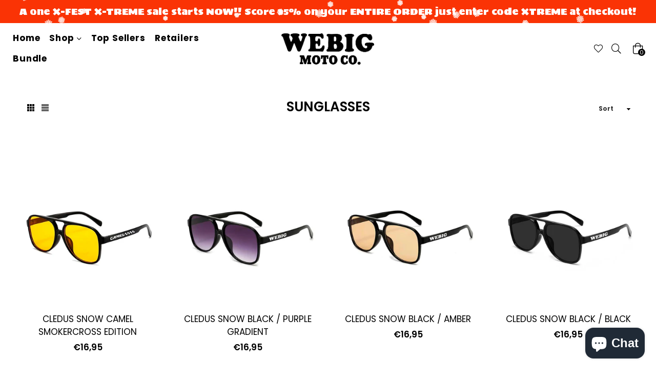

--- FILE ---
content_type: text/html; charset=utf-8
request_url: https://webigmoto.com/en-it/collections/sunglasses
body_size: 37187
content:
<!doctype html>
<!--[if IE 9]> <html class="ie9 no-js" lang="en" > <![endif]-->
<!--[if (gt IE 9)|!(IE)]><!--> <html class="no-js" lang="en" > <!--<![endif]-->

<head>
  <!-- Google tag (gtag.js) -->
<script async src="https://www.googletagmanager.com/gtag/js?id=AW-16512948851"></script>
<script>
  window.dataLayer = window.dataLayer || [];
  function gtag(){dataLayer.push(arguments);}
  gtag('js', new Date());

  gtag('config', 'AW-16512948851');
</script>
  
	
<link rel='preconnect dns-prefetch' href='https://api.config-security.com/' crossorigin />
<link rel='preconnect dns-prefetch' href='https://conf.config-security.com/' crossorigin />
<link rel='preconnect dns-prefetch' href='https://whale.camera/' crossorigin />
<script>
/* >> TriplePixel :: start*/
window.TriplePixelData={TripleName:"webigmotoco.myshopify.com",ver:"2.11",plat:"SHOPIFY",isHeadless:false},function(W,H,A,L,E,_,B,N){function O(U,T,P,H,R){void 0===R&&(R=!1),H=new XMLHttpRequest,P?(H.open("POST",U,!0),H.setRequestHeader("Content-Type","application/json")):H.open("GET",U,!0),H.send(JSON.stringify(P||{})),H.onreadystatechange=function(){4===H.readyState&&200===H.status?(R=H.responseText,U.includes(".txt")?eval(R):P||(N[B]=R)):(299<H.status||H.status<200)&&T&&!R&&(R=!0,O(U,T-1,P))}}if(N=window,!N[H+"sn"]){N[H+"sn"]=1,L=function(){return Date.now().toString(36)+"_"+Math.random().toString(36)};try{A.setItem(H,1+(0|A.getItem(H)||0)),(E=JSON.parse(A.getItem(H+"U")||"[]")).push({u:location.href,r:document.referrer,t:Date.now(),id:L()}),A.setItem(H+"U",JSON.stringify(E))}catch(e){}var i,m,p;A.getItem('"!nC`')||(_=A,A=N,A[H]||(E=A[H]=function(t,e,a){return void 0===a&&(a=[]),"State"==t?E.s:(W=L(),(E._q=E._q||[]).push([W,t,e].concat(a)),W)},E.s="Installed",E._q=[],E.ch=W,B="configSecurityConfModel",N[B]=1,O("https://conf.config-security.com/model",5),i=L(),m=A[atob("c2NyZWVu")],_.setItem("di_pmt_wt",i),p={id:i,action:"profile",avatar:_.getItem("auth-security_rand_salt_"),time:m[atob("d2lkdGg=")]+":"+m[atob("aGVpZ2h0")],host:A.TriplePixelData.TripleName,plat:A.TriplePixelData.plat,url:window.location.href,ref:document.referrer,ver:A.TriplePixelData.ver},O("https://api.config-security.com/event",5,p),O("https://whale.camera/live/dot.txt",5)))}}("","TriplePixel",localStorage);
/* << TriplePixel :: end*/
</script>
<meta name="google-site-verification" content="pHi3cARuCqrnEbWg7tCNmKILjyKwUusEt6sSP--b_bE" />
  <meta charset="utf-8">
  <meta http-equiv="X-UA-Compatible" content="IE=edge,chrome=1">
  <meta name="viewport" content="width=device-width,initial-scale=1,maximum-scale=1,user-scalable=0">
  <meta name="theme-color" content="#333333">
  <link rel="canonical" href="https://webigmoto.com/en-it/collections/sunglasses"><link rel="shortcut icon" href="//webigmoto.com/cdn/shop/files/xc_32x32.png?v=1760438097" type="image/png"><title>SUNGLASSES
&ndash; Webig Moto Co.</title><meta name="description" content="Elevate style with bold, high-performance sunglasses offering adventure-ready comfort, unmatched sun protection and a sleek, standout look for every outing."><!-- /snippets/social-meta-tags.liquid --><meta property="og:site_name" content="Webig Moto Co.">
<meta property="og:url" content="https://webigmoto.com/en-it/collections/sunglasses">
<meta property="og:title" content="SUNGLASSES">
<meta property="og:type" content="product.group">
<meta property="og:description" content="Elevate style with bold, high-performance sunglasses offering adventure-ready comfort, unmatched sun protection and a sleek, standout look for every outing."><meta property="og:image" content="http://webigmoto.com/cdn/shop/collections/CLEDUS_SNOW_SHADES_BLACK-YELLOW_1200x1200.jpg?v=1695825884">
<meta property="og:image:secure_url" content="https://webigmoto.com/cdn/shop/collections/CLEDUS_SNOW_SHADES_BLACK-YELLOW_1200x1200.jpg?v=1695825884">
<meta name="twitter:card" content="summary_large_image">
<meta name="twitter:title" content="SUNGLASSES">
<meta name="twitter:description" content="Elevate style with bold, high-performance sunglasses offering adventure-ready comfort, unmatched sun protection and a sleek, standout look for every outing.">

  
  <!-- main js -->
  <!--[if (lte IE 9) ]><script src="//webigmoto.com/cdn/shop/t/3/assets/match-media.min.js?v=22265819453975888031664414617" type="text/javascript"></script><![endif]-->
  <script src="//webigmoto.com/cdn/shop/t/3/assets/jquery.min.js?v=121482030648310525421664414617" type="text/javascript"></script>
  
  <!-- css -->
  <style type="text/css">.animated{animation-duration:1s;animation-fill-mode:both}.animated.infinite{animation-iteration-count:infinite}.animated.hinge{animation-duration:2s}.animated.flipOutX,.animated.flipOutY{animation-duration:.75s}@keyframes fadeIn{from{opacity:0}to{opacity:1}}.fadeIn{animation-name:fadeIn}@keyframes fadeInDown{from{opacity:0;transform:translate3d(0,-100%,0)}to{opacity:1;transform:none}}.fadeInDown{animation-name:fadeInDown}@keyframes fadeInLeft{from{opacity:0;transform:translate3d(-100%,0,0)}to{opacity:1;transform:none}}.fadeInLeft{animation-name:fadeInLeft}@keyframes fadeInRight{from{opacity:0;transform:translate3d(100%,0,0)}to{opacity:1;transform:none}}.fadeInRight{animation-name:fadeInRight}@keyframes fadeInUp{from{opacity:0;transform:translate3d(0,100%,0)}to{opacity:1;transform:none}}.fadeInUp{animation-name:fadeInUp}@keyframes fadeOut{from{opacity:1}to{opacity:0}}.fadeOut{animation-name:fadeOut}@keyframes fadeOutDown{from{opacity:1}to{opacity:0;transform:translate3d(0,100%,0)}}.fadeOutDown{animation-name:fadeOutDown}@keyframes fadeOutLeft{from{opacity:1}to{opacity:0;transform:translate3d(-100%,0,0)}}.fadeOutLeft{animation-name:fadeOutLeft}@keyframes fadeOutRight{from{opacity:1}to{opacity:0;transform:translate3d(100%,0,0)}}.fadeOutRight{animation-name:fadeOutRight}@keyframes fadeOutUp{from{opacity:1}to{opacity:0;transform:translate3d(0,-100%,0)}}.fadeOutUp{animation-name:fadeOutUp}</style>
  <link href="//webigmoto.com/cdn/shop/t/3/assets/theme.scss.css?v=105800881575358962081762901289" rel="stylesheet" type="text/css" media="all" />
  
  <link href="//webigmoto.com/cdn/shop/t/3/assets/custom-mw.css?v=7966979760719413481768998236" rel="stylesheet" type="text/css" media="all" />

  <!--[if (gt IE 9)|!(IE)]><!--><script src="//webigmoto.com/cdn/shopifycloud/storefront/assets/themes_support/api.jquery-7ab1a3a4.js" defer="defer"></script><!--<![endif]-->
  <!--[if lte IE 9]><script src="//webigmoto.com/cdn/shopifycloud/storefront/assets/themes_support/api.jquery-7ab1a3a4.js"></script><![endif]-->
  
  <script>
    var theme = {
      strings: {
        addToCart: "Add to cart",
        soldOut: "SOLD OUT!",
        unavailable: "Unavailable",
        showMore: "Show More",
        showLess: "Show Less"
      },
      moneyFormat: "€{{amount_with_comma_separator}}"
    }
	theme.rtl = false;
    theme.mlcurrency = true;
    theme.ajax_cart = true;
    theme.fixedHeader = true;
    theme.animation = false;
    theme.animationMobile = true;
      
    document.documentElement.className = document.documentElement.className.replace('no-js', 'js');
  </script><!--[if (gt IE 9)|!(IE)]><!--><script src="//webigmoto.com/cdn/shop/t/3/assets/lazysizes.js?v=68441465964607740661664414617" async="async"></script><!--<![endif]-->
  <!--[if lte IE 9]><script src="//webigmoto.com/cdn/shop/t/3/assets/lazysizes.min.js?v=18680"></script><![endif]-->
  <!--[if (gt IE 9)|!(IE)]><!--><script src="//webigmoto.com/cdn/shop/t/3/assets/vendor.js?v=155654704021208312181664414616" defer="defer"></script><!--<![endif]-->
  <!--[if lte IE 9]><script src="//webigmoto.com/cdn/shop/t/3/assets/vendor.js?v=155654704021208312181664414616"></script><![endif]-->
  <!--[if (gt IE 9)|!(IE)]><!--><script src="//webigmoto.com/cdn/shop/t/3/assets/theme.js?v=21727120727672372281767691257" defer="defer"></script><!--<![endif]-->
  <!--[if lte IE 9]><script src="//webigmoto.com/cdn/shop/t/3/assets/theme.js?v=21727120727672372281767691257"></script><![endif]-->
  
  <script>window.performance && window.performance.mark && window.performance.mark('shopify.content_for_header.start');</script><meta name="facebook-domain-verification" content="mzp730l9c31omojyr6do25vhuidwlu">
<meta name="google-site-verification" content="ZXuKwG6lZwoRnonOlzlibmjsM3RQfUuzY2ByJ6exM2o">
<meta id="shopify-digital-wallet" name="shopify-digital-wallet" content="/66441838846/digital_wallets/dialog">
<meta name="shopify-checkout-api-token" content="d158e1c32ef24076d811fec4b7373706">
<meta id="in-context-paypal-metadata" data-shop-id="66441838846" data-venmo-supported="true" data-environment="production" data-locale="en_US" data-paypal-v4="true" data-currency="EUR">
<link rel="alternate" type="application/atom+xml" title="Feed" href="/en-it/collections/sunglasses.atom" />
<link rel="alternate" hreflang="x-default" href="https://webigmoto.com/collections/sunglasses">
<link rel="alternate" hreflang="en" href="https://webigmoto.com/collections/sunglasses">
<link rel="alternate" hreflang="en-AU" href="https://webigmoto.com/en-au/collections/sunglasses">
<link rel="alternate" hreflang="en-CA" href="https://webigmoto.com/en-ca/collections/sunglasses">
<link rel="alternate" hreflang="en-FR" href="https://webigmoto.com/en-fr/collections/sunglasses">
<link rel="alternate" hreflang="en-DE" href="https://webigmoto.com/en-de/collections/sunglasses">
<link rel="alternate" hreflang="en-IT" href="https://webigmoto.com/en-it/collections/sunglasses">
<link rel="alternate" hreflang="en-JP" href="https://webigmoto.com/en-jp/collections/sunglasses">
<link rel="alternate" hreflang="en-MX" href="https://webigmoto.com/en-mx/collections/sunglasses">
<link rel="alternate" hreflang="en-GB" href="https://webigmoto.com/en-gb/collections/sunglasses">
<link rel="alternate" type="application/json+oembed" href="https://webigmoto.com/en-it/collections/sunglasses.oembed">
<script async="async" src="/checkouts/internal/preloads.js?locale=en-IT"></script>
<link rel="preconnect" href="https://shop.app" crossorigin="anonymous">
<script async="async" src="https://shop.app/checkouts/internal/preloads.js?locale=en-IT&shop_id=66441838846" crossorigin="anonymous"></script>
<script id="apple-pay-shop-capabilities" type="application/json">{"shopId":66441838846,"countryCode":"US","currencyCode":"EUR","merchantCapabilities":["supports3DS"],"merchantId":"gid:\/\/shopify\/Shop\/66441838846","merchantName":"Webig Moto Co.","requiredBillingContactFields":["postalAddress","email"],"requiredShippingContactFields":["postalAddress","email"],"shippingType":"shipping","supportedNetworks":["visa","masterCard","amex","discover","elo","jcb"],"total":{"type":"pending","label":"Webig Moto Co.","amount":"1.00"},"shopifyPaymentsEnabled":true,"supportsSubscriptions":true}</script>
<script id="shopify-features" type="application/json">{"accessToken":"d158e1c32ef24076d811fec4b7373706","betas":["rich-media-storefront-analytics"],"domain":"webigmoto.com","predictiveSearch":true,"shopId":66441838846,"locale":"en"}</script>
<script>var Shopify = Shopify || {};
Shopify.shop = "webigmotoco.myshopify.com";
Shopify.locale = "en";
Shopify.currency = {"active":"EUR","rate":"0.8812322064"};
Shopify.country = "IT";
Shopify.theme = {"name":"Webig-Inc  live main with Installments message","id":135634911486,"schema_name":"Belle","schema_version":"2.0","theme_store_id":null,"role":"main"};
Shopify.theme.handle = "null";
Shopify.theme.style = {"id":null,"handle":null};
Shopify.cdnHost = "webigmoto.com/cdn";
Shopify.routes = Shopify.routes || {};
Shopify.routes.root = "/en-it/";</script>
<script type="module">!function(o){(o.Shopify=o.Shopify||{}).modules=!0}(window);</script>
<script>!function(o){function n(){var o=[];function n(){o.push(Array.prototype.slice.apply(arguments))}return n.q=o,n}var t=o.Shopify=o.Shopify||{};t.loadFeatures=n(),t.autoloadFeatures=n()}(window);</script>
<script>
  window.ShopifyPay = window.ShopifyPay || {};
  window.ShopifyPay.apiHost = "shop.app\/pay";
  window.ShopifyPay.redirectState = null;
</script>
<script id="shop-js-analytics" type="application/json">{"pageType":"collection"}</script>
<script defer="defer" async type="module" src="//webigmoto.com/cdn/shopifycloud/shop-js/modules/v2/client.init-shop-cart-sync_BdyHc3Nr.en.esm.js"></script>
<script defer="defer" async type="module" src="//webigmoto.com/cdn/shopifycloud/shop-js/modules/v2/chunk.common_Daul8nwZ.esm.js"></script>
<script type="module">
  await import("//webigmoto.com/cdn/shopifycloud/shop-js/modules/v2/client.init-shop-cart-sync_BdyHc3Nr.en.esm.js");
await import("//webigmoto.com/cdn/shopifycloud/shop-js/modules/v2/chunk.common_Daul8nwZ.esm.js");

  window.Shopify.SignInWithShop?.initShopCartSync?.({"fedCMEnabled":true,"windoidEnabled":true});

</script>
<script>
  window.Shopify = window.Shopify || {};
  if (!window.Shopify.featureAssets) window.Shopify.featureAssets = {};
  window.Shopify.featureAssets['shop-js'] = {"shop-cart-sync":["modules/v2/client.shop-cart-sync_QYOiDySF.en.esm.js","modules/v2/chunk.common_Daul8nwZ.esm.js"],"init-fed-cm":["modules/v2/client.init-fed-cm_DchLp9rc.en.esm.js","modules/v2/chunk.common_Daul8nwZ.esm.js"],"shop-button":["modules/v2/client.shop-button_OV7bAJc5.en.esm.js","modules/v2/chunk.common_Daul8nwZ.esm.js"],"init-windoid":["modules/v2/client.init-windoid_DwxFKQ8e.en.esm.js","modules/v2/chunk.common_Daul8nwZ.esm.js"],"shop-cash-offers":["modules/v2/client.shop-cash-offers_DWtL6Bq3.en.esm.js","modules/v2/chunk.common_Daul8nwZ.esm.js","modules/v2/chunk.modal_CQq8HTM6.esm.js"],"shop-toast-manager":["modules/v2/client.shop-toast-manager_CX9r1SjA.en.esm.js","modules/v2/chunk.common_Daul8nwZ.esm.js"],"init-shop-email-lookup-coordinator":["modules/v2/client.init-shop-email-lookup-coordinator_UhKnw74l.en.esm.js","modules/v2/chunk.common_Daul8nwZ.esm.js"],"pay-button":["modules/v2/client.pay-button_DzxNnLDY.en.esm.js","modules/v2/chunk.common_Daul8nwZ.esm.js"],"avatar":["modules/v2/client.avatar_BTnouDA3.en.esm.js"],"init-shop-cart-sync":["modules/v2/client.init-shop-cart-sync_BdyHc3Nr.en.esm.js","modules/v2/chunk.common_Daul8nwZ.esm.js"],"shop-login-button":["modules/v2/client.shop-login-button_D8B466_1.en.esm.js","modules/v2/chunk.common_Daul8nwZ.esm.js","modules/v2/chunk.modal_CQq8HTM6.esm.js"],"init-customer-accounts-sign-up":["modules/v2/client.init-customer-accounts-sign-up_C8fpPm4i.en.esm.js","modules/v2/client.shop-login-button_D8B466_1.en.esm.js","modules/v2/chunk.common_Daul8nwZ.esm.js","modules/v2/chunk.modal_CQq8HTM6.esm.js"],"init-shop-for-new-customer-accounts":["modules/v2/client.init-shop-for-new-customer-accounts_CVTO0Ztu.en.esm.js","modules/v2/client.shop-login-button_D8B466_1.en.esm.js","modules/v2/chunk.common_Daul8nwZ.esm.js","modules/v2/chunk.modal_CQq8HTM6.esm.js"],"init-customer-accounts":["modules/v2/client.init-customer-accounts_dRgKMfrE.en.esm.js","modules/v2/client.shop-login-button_D8B466_1.en.esm.js","modules/v2/chunk.common_Daul8nwZ.esm.js","modules/v2/chunk.modal_CQq8HTM6.esm.js"],"shop-follow-button":["modules/v2/client.shop-follow-button_CkZpjEct.en.esm.js","modules/v2/chunk.common_Daul8nwZ.esm.js","modules/v2/chunk.modal_CQq8HTM6.esm.js"],"lead-capture":["modules/v2/client.lead-capture_BntHBhfp.en.esm.js","modules/v2/chunk.common_Daul8nwZ.esm.js","modules/v2/chunk.modal_CQq8HTM6.esm.js"],"checkout-modal":["modules/v2/client.checkout-modal_CfxcYbTm.en.esm.js","modules/v2/chunk.common_Daul8nwZ.esm.js","modules/v2/chunk.modal_CQq8HTM6.esm.js"],"shop-login":["modules/v2/client.shop-login_Da4GZ2H6.en.esm.js","modules/v2/chunk.common_Daul8nwZ.esm.js","modules/v2/chunk.modal_CQq8HTM6.esm.js"],"payment-terms":["modules/v2/client.payment-terms_MV4M3zvL.en.esm.js","modules/v2/chunk.common_Daul8nwZ.esm.js","modules/v2/chunk.modal_CQq8HTM6.esm.js"]};
</script>
<script>(function() {
  var isLoaded = false;
  function asyncLoad() {
    if (isLoaded) return;
    isLoaded = true;
    var urls = ["https:\/\/cdn.nfcube.com\/instafeed-8d9ca5db2e408063532757613ea5ba75.js?shop=webigmotoco.myshopify.com","https:\/\/assets1.adroll.com\/shopify\/latest\/j\/shopify_rolling_bootstrap_v2.js?adroll_adv_id=AFOHIZQFLBEZJLPY333BQA\u0026adroll_pix_id=MJUMEQQI7VBVXNPLQORO2S\u0026shop=webigmotoco.myshopify.com","https:\/\/cdn.hextom.com\/js\/quickannouncementbar.js?shop=webigmotoco.myshopify.com","https:\/\/cdn.rebuyengine.com\/onsite\/js\/rebuy.js?shop=webigmotoco.myshopify.com","https:\/\/cdn.adscale.com\/static\/ecom_js\/webigmotoco\/add_item_to_cart.js?ver=20260121\u0026shop=webigmotoco.myshopify.com","https:\/\/cdn.shopify.com\/s\/files\/1\/0664\/4183\/8846\/t\/3\/assets\/instant-pixel-site_e5dda482e307475eb4eba16e8ad9112c.js?v=1768572150\u0026shop=webigmotoco.myshopify.com"];
    for (var i = 0; i < urls.length; i++) {
      var s = document.createElement('script');
      s.type = 'text/javascript';
      s.async = true;
      s.src = urls[i];
      var x = document.getElementsByTagName('script')[0];
      x.parentNode.insertBefore(s, x);
    }
  };
  if(window.attachEvent) {
    window.attachEvent('onload', asyncLoad);
  } else {
    window.addEventListener('load', asyncLoad, false);
  }
})();</script>
<script id="__st">var __st={"a":66441838846,"offset":-28800,"reqid":"681f29f4-86a3-4372-b8cc-7247188aa2ac-1769018646","pageurl":"webigmoto.com\/en-it\/collections\/sunglasses","u":"073d7a816646","p":"collection","rtyp":"collection","rid":409178636542};</script>
<script>window.ShopifyPaypalV4VisibilityTracking = true;</script>
<script id="form-persister">!function(){'use strict';const t='contact',e='new_comment',n=[[t,t],['blogs',e],['comments',e],[t,'customer']],o='password',r='form_key',c=['recaptcha-v3-token','g-recaptcha-response','h-captcha-response',o],s=()=>{try{return window.sessionStorage}catch{return}},i='__shopify_v',u=t=>t.elements[r],a=function(){const t=[...n].map((([t,e])=>`form[action*='/${t}']:not([data-nocaptcha='true']) input[name='form_type'][value='${e}']`)).join(',');var e;return e=t,()=>e?[...document.querySelectorAll(e)].map((t=>t.form)):[]}();function m(t){const e=u(t);a().includes(t)&&(!e||!e.value)&&function(t){try{if(!s())return;!function(t){const e=s();if(!e)return;const n=u(t);if(!n)return;const o=n.value;o&&e.removeItem(o)}(t);const e=Array.from(Array(32),(()=>Math.random().toString(36)[2])).join('');!function(t,e){u(t)||t.append(Object.assign(document.createElement('input'),{type:'hidden',name:r})),t.elements[r].value=e}(t,e),function(t,e){const n=s();if(!n)return;const r=[...t.querySelectorAll(`input[type='${o}']`)].map((({name:t})=>t)),u=[...c,...r],a={};for(const[o,c]of new FormData(t).entries())u.includes(o)||(a[o]=c);n.setItem(e,JSON.stringify({[i]:1,action:t.action,data:a}))}(t,e)}catch(e){console.error('failed to persist form',e)}}(t)}const f=t=>{if('true'===t.dataset.persistBound)return;const e=function(t,e){const n=function(t){return'function'==typeof t.submit?t.submit:HTMLFormElement.prototype.submit}(t).bind(t);return function(){let t;return()=>{t||(t=!0,(()=>{try{e(),n()}catch(t){(t=>{console.error('form submit failed',t)})(t)}})(),setTimeout((()=>t=!1),250))}}()}(t,(()=>{m(t)}));!function(t,e){if('function'==typeof t.submit&&'function'==typeof e)try{t.submit=e}catch{}}(t,e),t.addEventListener('submit',(t=>{t.preventDefault(),e()})),t.dataset.persistBound='true'};!function(){function t(t){const e=(t=>{const e=t.target;return e instanceof HTMLFormElement?e:e&&e.form})(t);e&&m(e)}document.addEventListener('submit',t),document.addEventListener('DOMContentLoaded',(()=>{const e=a();for(const t of e)f(t);var n;n=document.body,new window.MutationObserver((t=>{for(const e of t)if('childList'===e.type&&e.addedNodes.length)for(const t of e.addedNodes)1===t.nodeType&&'FORM'===t.tagName&&a().includes(t)&&f(t)})).observe(n,{childList:!0,subtree:!0,attributes:!1}),document.removeEventListener('submit',t)}))}()}();</script>
<script integrity="sha256-4kQ18oKyAcykRKYeNunJcIwy7WH5gtpwJnB7kiuLZ1E=" data-source-attribution="shopify.loadfeatures" defer="defer" src="//webigmoto.com/cdn/shopifycloud/storefront/assets/storefront/load_feature-a0a9edcb.js" crossorigin="anonymous"></script>
<script crossorigin="anonymous" defer="defer" src="//webigmoto.com/cdn/shopifycloud/storefront/assets/shopify_pay/storefront-65b4c6d7.js?v=20250812"></script>
<script data-source-attribution="shopify.dynamic_checkout.dynamic.init">var Shopify=Shopify||{};Shopify.PaymentButton=Shopify.PaymentButton||{isStorefrontPortableWallets:!0,init:function(){window.Shopify.PaymentButton.init=function(){};var t=document.createElement("script");t.src="https://webigmoto.com/cdn/shopifycloud/portable-wallets/latest/portable-wallets.en.js",t.type="module",document.head.appendChild(t)}};
</script>
<script data-source-attribution="shopify.dynamic_checkout.buyer_consent">
  function portableWalletsHideBuyerConsent(e){var t=document.getElementById("shopify-buyer-consent"),n=document.getElementById("shopify-subscription-policy-button");t&&n&&(t.classList.add("hidden"),t.setAttribute("aria-hidden","true"),n.removeEventListener("click",e))}function portableWalletsShowBuyerConsent(e){var t=document.getElementById("shopify-buyer-consent"),n=document.getElementById("shopify-subscription-policy-button");t&&n&&(t.classList.remove("hidden"),t.removeAttribute("aria-hidden"),n.addEventListener("click",e))}window.Shopify?.PaymentButton&&(window.Shopify.PaymentButton.hideBuyerConsent=portableWalletsHideBuyerConsent,window.Shopify.PaymentButton.showBuyerConsent=portableWalletsShowBuyerConsent);
</script>
<script data-source-attribution="shopify.dynamic_checkout.cart.bootstrap">document.addEventListener("DOMContentLoaded",(function(){function t(){return document.querySelector("shopify-accelerated-checkout-cart, shopify-accelerated-checkout")}if(t())Shopify.PaymentButton.init();else{new MutationObserver((function(e,n){t()&&(Shopify.PaymentButton.init(),n.disconnect())})).observe(document.body,{childList:!0,subtree:!0})}}));
</script>
<link id="shopify-accelerated-checkout-styles" rel="stylesheet" media="screen" href="https://webigmoto.com/cdn/shopifycloud/portable-wallets/latest/accelerated-checkout-backwards-compat.css" crossorigin="anonymous">
<style id="shopify-accelerated-checkout-cart">
        #shopify-buyer-consent {
  margin-top: 1em;
  display: inline-block;
  width: 100%;
}

#shopify-buyer-consent.hidden {
  display: none;
}

#shopify-subscription-policy-button {
  background: none;
  border: none;
  padding: 0;
  text-decoration: underline;
  font-size: inherit;
  cursor: pointer;
}

#shopify-subscription-policy-button::before {
  box-shadow: none;
}

      </style>

<script>window.performance && window.performance.mark && window.performance.mark('shopify.content_for_header.end');</script>
<meta name="ahrefs-site-verification" content="bd9004882441f50f73864a92bf0d6b918a7d7d036ce53e58a5c652212e846239">

<meta name="robots" content="index">

<script type="application/ld+json">
{
  "@context": "https://schema.org",
  "@type": "LocalBusiness",
  "name": "Webig Moto",
  "url": "https://webigmoto.com/",
  "logo": "https://webigmoto.com/wp-content/uploads/2023/07/webig-moto-logo.png",
  "image": "https://webigmoto.com/wp-content/uploads/2023/07/webig-moto-storefront.jpg",
  "description": "Webig Moto offers premium moto and MTB apparel, accessories, and gear for riders who live the moto lifestyle.",
  "telephone": "+1-949-292-3570",
  "email": "customerservice@webigmoto.com",
  "address": {
    "@type": "PostalAddress",
    "streetAddress": "713 N El Camino Real",
    "addressLocality": "San Clemente",
    "addressRegion": "CA",
    "postalCode": "92672",
    "addressCountry": "US"
  },
  "openingHours": "Mo-Fr 09:00-17:00",
  "priceRange": "$$",
  "sameAs": [
    "https://www.instagram.com/webigmoto/",
    "https://www.facebook.com/webigmoto"
  ]
}
</script>

<!-- BEGIN app block: shopify://apps/pandectes-gdpr/blocks/banner/58c0baa2-6cc1-480c-9ea6-38d6d559556a -->
  
    
      <!-- TCF is active, scripts are loaded above -->
      
      <script>
        
          window.PandectesSettings = {"store":{"id":66441838846,"plan":"basic","theme":"Webig-Inc  live main with Installments message","primaryLocale":"en","adminMode":false,"headless":false,"storefrontRootDomain":"","checkoutRootDomain":"","storefrontAccessToken":""},"tsPublished":1764501247,"declaration":{"showPurpose":false,"showProvider":false,"declIntroText":"We use cookies to optimize website functionality, analyze the performance, and provide personalized experience to you. Some cookies are essential to make the website operate and function correctly. Those cookies cannot be disabled. In this window you can manage your preference of cookies.","showDateGenerated":true},"language":{"unpublished":[],"languageMode":"Single","fallbackLanguage":"en","languageDetection":"browser","languagesSupported":[]},"texts":{"managed":{"headerText":{"en":"We respect your privacy"},"consentText":{"en":"This website uses cookies to ensure you get the best experience."},"linkText":{"en":"Learn more"},"imprintText":{"en":"Imprint"},"googleLinkText":{"en":"Google's Privacy Terms"},"allowButtonText":{"en":"Accept"},"denyButtonText":{"en":"Decline"},"dismissButtonText":{"en":"Ok"},"leaveSiteButtonText":{"en":"Leave this site"},"preferencesButtonText":{"en":"Preferences"},"cookiePolicyText":{"en":"Cookie policy"},"preferencesPopupTitleText":{"en":"Manage consent preferences"},"preferencesPopupIntroText":{"en":"We use cookies to optimize website functionality, analyze the performance, and provide personalized experience to you. Some cookies are essential to make the website operate and function correctly. Those cookies cannot be disabled. In this window you can manage your preference of cookies."},"preferencesPopupSaveButtonText":{"en":"Save preferences"},"preferencesPopupCloseButtonText":{"en":"Close"},"preferencesPopupAcceptAllButtonText":{"en":"Accept all"},"preferencesPopupRejectAllButtonText":{"en":"Reject all"},"cookiesDetailsText":{"en":"Cookies details"},"preferencesPopupAlwaysAllowedText":{"en":"Always allowed"},"accessSectionParagraphText":{"en":"You have the right to request access to your data at any time."},"accessSectionTitleText":{"en":"Data portability"},"accessSectionAccountInfoActionText":{"en":"Personal data"},"accessSectionDownloadReportActionText":{"en":"Request export"},"accessSectionGDPRRequestsActionText":{"en":"Data subject requests"},"accessSectionOrdersRecordsActionText":{"en":"Orders"},"rectificationSectionParagraphText":{"en":"You have the right to request your data to be updated whenever you think it is appropriate."},"rectificationSectionTitleText":{"en":"Data Rectification"},"rectificationCommentPlaceholder":{"en":"Describe what you want to be updated"},"rectificationCommentValidationError":{"en":"Comment is required"},"rectificationSectionEditAccountActionText":{"en":"Request an update"},"erasureSectionTitleText":{"en":"Right to be forgotten"},"erasureSectionParagraphText":{"en":"You have the right to ask all your data to be erased. After that, you will no longer be able to access your account."},"erasureSectionRequestDeletionActionText":{"en":"Request personal data deletion"},"consentDate":{"en":"Consent date"},"consentId":{"en":"Consent ID"},"consentSectionChangeConsentActionText":{"en":"Change consent preference"},"consentSectionConsentedText":{"en":"You consented to the cookies policy of this website on"},"consentSectionNoConsentText":{"en":"You have not consented to the cookies policy of this website."},"consentSectionTitleText":{"en":"Your cookie consent"},"consentStatus":{"en":"Consent preference"},"confirmationFailureMessage":{"en":"Your request was not verified. Please try again and if problem persists, contact store owner for assistance"},"confirmationFailureTitle":{"en":"A problem occurred"},"confirmationSuccessMessage":{"en":"We will soon get back to you as to your request."},"confirmationSuccessTitle":{"en":"Your request is verified"},"guestsSupportEmailFailureMessage":{"en":"Your request was not submitted. Please try again and if problem persists, contact store owner for assistance."},"guestsSupportEmailFailureTitle":{"en":"A problem occurred"},"guestsSupportEmailPlaceholder":{"en":"E-mail address"},"guestsSupportEmailSuccessMessage":{"en":"If you are registered as a customer of this store, you will soon receive an email with instructions on how to proceed."},"guestsSupportEmailSuccessTitle":{"en":"Thank you for your request"},"guestsSupportEmailValidationError":{"en":"Email is not valid"},"guestsSupportInfoText":{"en":"Please login with your customer account to further proceed."},"submitButton":{"en":"Submit"},"submittingButton":{"en":"Submitting..."},"cancelButton":{"en":"Cancel"},"declIntroText":{"en":"We use cookies to optimize website functionality, analyze the performance, and provide personalized experience to you. Some cookies are essential to make the website operate and function correctly. Those cookies cannot be disabled. In this window you can manage your preference of cookies."},"declName":{"en":"Name"},"declPurpose":{"en":"Purpose"},"declType":{"en":"Type"},"declRetention":{"en":"Retention"},"declProvider":{"en":"Provider"},"declFirstParty":{"en":"First-party"},"declThirdParty":{"en":"Third-party"},"declSeconds":{"en":"seconds"},"declMinutes":{"en":"minutes"},"declHours":{"en":"hours"},"declDays":{"en":"days"},"declWeeks":{"en":"week(s)"},"declMonths":{"en":"months"},"declYears":{"en":"years"},"declSession":{"en":"Session"},"declDomain":{"en":"Domain"},"declPath":{"en":"Path"}},"categories":{"strictlyNecessaryCookiesTitleText":{"en":"Strictly necessary cookies"},"strictlyNecessaryCookiesDescriptionText":{"en":"These cookies are essential in order to enable you to move around the website and use its features, such as accessing secure areas of the website. The website cannot function properly without these cookies."},"functionalityCookiesTitleText":{"en":"Functional cookies"},"functionalityCookiesDescriptionText":{"en":"These cookies enable the site to provide enhanced functionality and personalisation. They may be set by us or by third party providers whose services we have added to our pages. If you do not allow these cookies then some or all of these services may not function properly."},"performanceCookiesTitleText":{"en":"Performance cookies"},"performanceCookiesDescriptionText":{"en":"These cookies enable us to monitor and improve the performance of our website. For example, they allow us to count visits, identify traffic sources and see which parts of the site are most popular."},"targetingCookiesTitleText":{"en":"Targeting cookies"},"targetingCookiesDescriptionText":{"en":"These cookies may be set through our site by our advertising partners. They may be used by those companies to build a profile of your interests and show you relevant adverts on other sites.    They do not store directly personal information, but are based on uniquely identifying your browser and internet device. If you do not allow these cookies, you will experience less targeted advertising."},"unclassifiedCookiesTitleText":{"en":"Unclassified cookies"},"unclassifiedCookiesDescriptionText":{"en":"Unclassified cookies are cookies that we are in the process of classifying, together with the providers of individual cookies."}},"auto":{}},"library":{"previewMode":false,"fadeInTimeout":0,"defaultBlocked":7,"showLink":true,"showImprintLink":false,"showGoogleLink":false,"enabled":true,"cookie":{"expiryDays":365,"secure":true,"domain":""},"dismissOnScroll":false,"dismissOnWindowClick":false,"dismissOnTimeout":false,"palette":{"popup":{"background":"#FFFFFF","backgroundForCalculations":{"a":1,"b":255,"g":255,"r":255},"text":"#000000"},"button":{"background":"transparent","backgroundForCalculations":{"a":1,"b":255,"g":255,"r":255},"text":"#000000","textForCalculation":{"a":1,"b":0,"g":0,"r":0},"border":"#000000"}},"content":{"href":"https://webigmotoco.myshopify.com/policies/privacy-policy","imprintHref":"/","close":"&#10005;","target":"","logo":"<img class=\"cc-banner-logo\" style=\"max-height: 40px;\" src=\"https://webigmotoco.myshopify.com/cdn/shop/files/pandectes-banner-logo.png\" alt=\"Cookie banner\" />"},"window":"<div role=\"dialog\" aria-label=\"{{header}}\" aria-describedby=\"cookieconsent:desc\" id=\"pandectes-banner\" class=\"cc-window-wrapper cc-top-wrapper\"><div class=\"pd-cookie-banner-window cc-window {{classes}}\">{{children}}</div></div>","compliance":{"opt-both":"<div class=\"cc-compliance cc-highlight\">{{deny}}{{allow}}</div>"},"type":"opt-both","layouts":{"basic":"{{logo}}{{messagelink}}{{compliance}}{{close}}"},"position":"top","theme":"wired","revokable":true,"animateRevokable":false,"revokableReset":false,"revokableLogoUrl":"https://webigmotoco.myshopify.com/cdn/shop/files/pandectes-reopen-logo.png","revokablePlacement":"bottom-left","revokableMarginHorizontal":15,"revokableMarginVertical":15,"static":false,"autoAttach":true,"hasTransition":true,"blacklistPage":[""],"elements":{"close":"<button aria-label=\"Close\" type=\"button\" class=\"cc-close\">{{close}}</button>","dismiss":"<button type=\"button\" class=\"cc-btn cc-btn-decision cc-dismiss\">{{dismiss}}</button>","allow":"<button type=\"button\" class=\"cc-btn cc-btn-decision cc-allow\">{{allow}}</button>","deny":"<button type=\"button\" class=\"cc-btn cc-btn-decision cc-deny\">{{deny}}</button>","preferences":"<button type=\"button\" class=\"cc-btn cc-settings\" aria-controls=\"pd-cp-preferences\" onclick=\"Pandectes.fn.openPreferences()\">{{preferences}}</button>"}},"geolocation":{"brOnly":false,"caOnly":false,"chOnly":false,"euOnly":false,"jpOnly":false,"thOnly":false,"canadaOnly":false,"canadaLaw25":false,"canadaPipeda":false,"globalVisibility":true},"dsr":{"guestsSupport":false,"accessSectionDownloadReportAuto":false},"banner":{"resetTs":1705546554,"extraCss":"        .cc-banner-logo {max-width: 24em!important;}    @media(min-width: 768px) {.cc-window.cc-floating{max-width: 24em!important;width: 24em!important;}}    .cc-message, .pd-cookie-banner-window .cc-header, .cc-logo {text-align: left}    .cc-window-wrapper{z-index: 2147483647;}    .cc-window{z-index: 2147483647;font-family: inherit;}    .pd-cookie-banner-window .cc-header{font-family: inherit;}    .pd-cp-ui{font-family: inherit; background-color: #FFFFFF;color:#000000;}    button.pd-cp-btn, a.pd-cp-btn{}    input + .pd-cp-preferences-slider{background-color: rgba(0, 0, 0, 0.3)}    .pd-cp-scrolling-section::-webkit-scrollbar{background-color: rgba(0, 0, 0, 0.3)}    input:checked + .pd-cp-preferences-slider{background-color: rgba(0, 0, 0, 1)}    .pd-cp-scrolling-section::-webkit-scrollbar-thumb {background-color: rgba(0, 0, 0, 1)}    .pd-cp-ui-close{color:#000000;}    .pd-cp-preferences-slider:before{background-color: #FFFFFF}    .pd-cp-title:before {border-color: #000000!important}    .pd-cp-preferences-slider{background-color:#000000}    .pd-cp-toggle{color:#000000!important}    @media(max-width:699px) {.pd-cp-ui-close-top svg {fill: #000000}}    .pd-cp-toggle:hover,.pd-cp-toggle:visited,.pd-cp-toggle:active{color:#000000!important}    .pd-cookie-banner-window {box-shadow: 0 0 18px rgb(0 0 0 / 20%);}  ","customJavascript":{},"showPoweredBy":false,"logoHeight":40,"hybridStrict":false,"cookiesBlockedByDefault":"7","isActive":false,"implicitSavePreferences":false,"cookieIcon":false,"blockBots":false,"showCookiesDetails":true,"hasTransition":true,"blockingPage":false,"showOnlyLandingPage":false,"leaveSiteUrl":"https://www.google.com","linkRespectStoreLang":false},"cookies":{"0":[{"name":"keep_alive","type":"http","domain":"webigmoto.com","path":"/","provider":"Shopify","firstParty":true,"retention":"30 minute(s)","session":false,"expires":30,"unit":"declMinutes","purpose":{"en":"Used in connection with buyer localization."}},{"name":"secure_customer_sig","type":"http","domain":"webigmoto.com","path":"/","provider":"Shopify","firstParty":true,"retention":"1 year(s)","session":false,"expires":1,"unit":"declYears","purpose":{"en":"Used in connection with customer login."}},{"name":"localization","type":"http","domain":"webigmoto.com","path":"/","provider":"Shopify","firstParty":true,"retention":"1 year(s)","session":false,"expires":1,"unit":"declYears","purpose":{"en":"Shopify store localization"}},{"name":"cart_currency","type":"http","domain":"webigmoto.com","path":"/","provider":"Shopify","firstParty":true,"retention":"2 ","session":false,"expires":2,"unit":"declSession","purpose":{"en":"The cookie is necessary for the secure checkout and payment function on the website. This function is provided by shopify.com."}},{"name":"_cmp_a","type":"http","domain":".webigmoto.com","path":"/","provider":"Shopify","firstParty":true,"retention":"1 day(s)","session":false,"expires":1,"unit":"declDays","purpose":{"en":"Used for managing customer privacy settings."}},{"name":"shopify_pay_redirect","type":"http","domain":"webigmoto.com","path":"/","provider":"Shopify","firstParty":true,"retention":"1 hour(s)","session":false,"expires":1,"unit":"declHours","purpose":{"en":"The cookie is necessary for the secure checkout and payment function on the website. This function is provided by shopify.com."}},{"name":"wpm-domain-test","type":"http","domain":"com","path":"/","provider":"Shopify","firstParty":false,"retention":"Session","session":true,"expires":1,"unit":"declSeconds","purpose":{"en":"Used to test the storage of parameters about products added to the cart or payment currency"}},{"name":"_secure_session_id","type":"http","domain":"webigmoto.com","path":"/","provider":"Shopify","firstParty":true,"retention":"1 month(s)","session":false,"expires":1,"unit":"declMonths","purpose":{"en":"Used in connection with navigation through a storefront."}}],"1":[{"name":"locale_bar_accepted","type":"http","domain":"webigmoto.com","path":"/","provider":"GrizzlyAppsSRL","firstParty":true,"retention":"Session","session":true,"expires":-54,"unit":"declYears","purpose":{"en":"This cookie is provided by the app (BEST Currency Converter) and is used to secure the currency chosen by the customer."}}],"2":[{"name":"_shopify_y","type":"http","domain":".webigmoto.com","path":"/","provider":"Shopify","firstParty":true,"retention":"1 year(s)","session":false,"expires":1,"unit":"declYears","purpose":{"en":"Shopify analytics."}},{"name":"_orig_referrer","type":"http","domain":".webigmoto.com","path":"/","provider":"Shopify","firstParty":true,"retention":"2 ","session":false,"expires":2,"unit":"declSession","purpose":{"en":"Tracks landing pages."}},{"name":"_shopify_s","type":"http","domain":".webigmoto.com","path":"/","provider":"Shopify","firstParty":true,"retention":"30 minute(s)","session":false,"expires":30,"unit":"declMinutes","purpose":{"en":"Shopify analytics."}},{"name":"_landing_page","type":"http","domain":".webigmoto.com","path":"/","provider":"Shopify","firstParty":true,"retention":"2 ","session":false,"expires":2,"unit":"declSession","purpose":{"en":"Tracks landing pages."}},{"name":"_gid","type":"http","domain":".webigmoto.com","path":"/","provider":"Google","firstParty":true,"retention":"1 day(s)","session":false,"expires":1,"unit":"declDays","purpose":{"en":"Cookie is placed by Google Analytics to count and track pageviews."}},{"name":"_shopify_sa_t","type":"http","domain":".webigmoto.com","path":"/","provider":"Shopify","firstParty":true,"retention":"30 minute(s)","session":false,"expires":30,"unit":"declMinutes","purpose":{"en":"Shopify analytics relating to marketing & referrals."}},{"name":"_shopify_sa_p","type":"http","domain":".webigmoto.com","path":"/","provider":"Shopify","firstParty":true,"retention":"30 minute(s)","session":false,"expires":30,"unit":"declMinutes","purpose":{"en":"Shopify analytics relating to marketing & referrals."}},{"name":"_ga","type":"http","domain":".webigmoto.com","path":"/","provider":"Google","firstParty":true,"retention":"1 year(s)","session":false,"expires":1,"unit":"declYears","purpose":{"en":"Cookie is set by Google Analytics with unknown functionality"}},{"name":"_gat","type":"http","domain":".webigmoto.com","path":"/","provider":"Google","firstParty":true,"retention":"1 minute(s)","session":false,"expires":1,"unit":"declMinutes","purpose":{"en":"Cookie is placed by Google Analytics to filter requests from bots."}},{"name":"qab_previous_pathname","type":"http","domain":"webigmoto.com","path":"/","provider":"Hextom","firstParty":true,"retention":"Session","session":true,"expires":-54,"unit":"declYears","purpose":{"en":"Used by Hextom for statistical data."}},{"name":"_shopify_s","type":"http","domain":"com","path":"/","provider":"Shopify","firstParty":false,"retention":"Session","session":true,"expires":1,"unit":"declSeconds","purpose":{"en":"Shopify analytics."}},{"name":"_ga_386JFN8H3W","type":"http","domain":".webigmoto.com","path":"/","provider":"Google","firstParty":true,"retention":"1 year(s)","session":false,"expires":1,"unit":"declYears","purpose":{"en":""}}],"4":[{"name":"test_cookie","type":"http","domain":".doubleclick.net","path":"/","provider":"Google","firstParty":false,"retention":"15 minute(s)","session":false,"expires":15,"unit":"declMinutes","purpose":{"en":"To measure the visitors’ actions after they click through from an advert. Expires after each visit."}},{"name":"__kla_id","type":"http","domain":"webigmoto.com","path":"/","provider":"Klaviyo","firstParty":true,"retention":"1 year(s)","session":false,"expires":1,"unit":"declYears","purpose":{"en":"Tracks when someone clicks through a Klaviyo email to your website."}},{"name":"_ama","type":"http","domain":"webigmoto.com","path":"/","provider":"Optimizely","firstParty":true,"retention":"1 year(s)","session":false,"expires":1,"unit":"declYears","purpose":{"en":"Used by Optimizely service."}},{"name":"_ttp","type":"http","domain":".tiktok.com","path":"/","provider":"TikTok","firstParty":false,"retention":"1 year(s)","session":false,"expires":1,"unit":"declYears","purpose":{"en":"To measure and improve the performance of your advertising campaigns and to personalize the user's experience (including ads) on TikTok."}},{"name":"wpm-domain-test","type":"http","domain":"webigmoto.com","path":"/","provider":"Shopify","firstParty":true,"retention":"Session","session":true,"expires":1,"unit":"declSeconds","purpose":{"en":"Used to test the storage of parameters about products added to the cart or payment currency"}},{"name":"_fbp","type":"http","domain":".webigmoto.com","path":"/","provider":"Facebook","firstParty":true,"retention":"3 month(s)","session":false,"expires":3,"unit":"declMonths","purpose":{"en":"Cookie is placed by Facebook to track visits across websites."}},{"name":"_tt_enable_cookie","type":"http","domain":".webigmoto.com","path":"/","provider":"TikTok","firstParty":true,"retention":"1 year(s)","session":false,"expires":1,"unit":"declYears","purpose":{"en":"Used to identify a visitor."}},{"name":"_ttp","type":"http","domain":".webigmoto.com","path":"/","provider":"TikTok","firstParty":true,"retention":"1 year(s)","session":false,"expires":1,"unit":"declYears","purpose":{"en":"To measure and improve the performance of your advertising campaigns and to personalize the user's experience (including ads) on TikTok."}},{"name":"IDE","type":"http","domain":".doubleclick.net","path":"/","provider":"Google","firstParty":false,"retention":"1 year(s)","session":false,"expires":1,"unit":"declYears","purpose":{"en":"To measure the visitors’ actions after they click through from an advert. Expires after 1 year."}}],"8":[{"name":"currency","type":"http","domain":".webigmoto.com","path":"/","provider":"Unknown","firstParty":true,"retention":"1 year(s)","session":false,"expires":1,"unit":"declYears","purpose":{"en":""}}]},"blocker":{"isActive":false,"googleConsentMode":{"id":"","analyticsId":"","isActive":false,"adStorageCategory":4,"analyticsStorageCategory":2,"personalizationStorageCategory":1,"functionalityStorageCategory":1,"customEvent":true,"securityStorageCategory":0,"redactData":true,"urlPassthrough":false,"dataLayerProperty":"dataLayer"},"facebookPixel":{"id":"","isActive":false,"ldu":false},"microsoft":{},"rakuten":{"isActive":false,"cmp":false,"ccpa":false},"gpcIsActive":false,"clarity":{},"defaultBlocked":7,"patterns":{"whiteList":[],"blackList":{"1":[],"2":[],"4":[],"8":[]},"iframesWhiteList":[],"iframesBlackList":{"1":[],"2":[],"4":[],"8":[]},"beaconsWhiteList":[],"beaconsBlackList":{"1":[],"2":[],"4":[],"8":[]}}}};
        
        window.addEventListener('DOMContentLoaded', function(){
          const script = document.createElement('script');
          
            script.src = "https://cdn.shopify.com/extensions/019be129-2324-7a66-8e6c-b9c5584f3b64/gdpr-240/assets/pandectes-core.js";
          
          script.defer = true;
          document.body.appendChild(script);
        })
      </script>
    
  


<!-- END app block --><!-- BEGIN app block: shopify://apps/instafeed/blocks/head-block/c447db20-095d-4a10-9725-b5977662c9d5 --><link rel="preconnect" href="https://cdn.nfcube.com/">
<link rel="preconnect" href="https://scontent.cdninstagram.com/">


  <script>
    document.addEventListener('DOMContentLoaded', function () {
      let instafeedScript = document.createElement('script');

      
        instafeedScript.src = 'https://cdn.nfcube.com/instafeed-8d9ca5db2e408063532757613ea5ba75.js';
      

      document.body.appendChild(instafeedScript);
    });
  </script>





<!-- END app block --><!-- BEGIN app block: shopify://apps/facebook-ads-google-ads-ai/blocks/adscale/4c8556b1-591d-4c26-940d-3f6695844f9e -->
	  


<!-- END app block --><!-- BEGIN app block: shopify://apps/adroll-advertising-marketing/blocks/adroll-pixel/c60853ed-1adb-4359-83ae-4ed43ed0b559 -->
  <!-- AdRoll Customer: not found -->



  
  
  <!-- AdRoll Advertisable: AFOHIZQFLBEZJLPY333BQA -->
  <!-- AdRoll Pixel: MJUMEQQI7VBVXNPLQORO2S -->
  <script async src="https://assets1.adroll.com/shopify/latest/j/shopify_rolling_bootstrap_v2.js?adroll_adv_id=AFOHIZQFLBEZJLPY333BQA&adroll_pix_id=MJUMEQQI7VBVXNPLQORO2S"></script>



<!-- END app block --><!-- BEGIN app block: shopify://apps/microsoft-clarity/blocks/clarity_js/31c3d126-8116-4b4a-8ba1-baeda7c4aeea -->
<script type="text/javascript">
  (function (c, l, a, r, i, t, y) {
    c[a] = c[a] || function () { (c[a].q = c[a].q || []).push(arguments); };
    t = l.createElement(r); t.async = 1; t.src = "https://www.clarity.ms/tag/" + i + "?ref=shopify";
    y = l.getElementsByTagName(r)[0]; y.parentNode.insertBefore(t, y);

    c.Shopify.loadFeatures([{ name: "consent-tracking-api", version: "0.1" }], error => {
      if (error) {
        console.error("Error loading Shopify features:", error);
        return;
      }

      c[a]('consentv2', {
        ad_Storage: c.Shopify.customerPrivacy.marketingAllowed() ? "granted" : "denied",
        analytics_Storage: c.Shopify.customerPrivacy.analyticsProcessingAllowed() ? "granted" : "denied",
      });
    });

    l.addEventListener("visitorConsentCollected", function (e) {
      c[a]('consentv2', {
        ad_Storage: e.detail.marketingAllowed ? "granted" : "denied",
        analytics_Storage: e.detail.analyticsAllowed ? "granted" : "denied",
      });
    });
  })(window, document, "clarity", "script", "tq1mcl6oua");
</script>



<!-- END app block --><!-- BEGIN app block: shopify://apps/facebook-pixels-capi/blocks/js-injection-block/86b3ec96-9334-4c09-be78-3b236660aab2 --><div id="easypixels-script-container"></div>

<!-- END app block --><!-- BEGIN app block: shopify://apps/klaviyo-email-marketing-sms/blocks/klaviyo-onsite-embed/2632fe16-c075-4321-a88b-50b567f42507 -->












  <script async src="https://static.klaviyo.com/onsite/js/Tu4RH6/klaviyo.js?company_id=Tu4RH6"></script>
  <script>!function(){if(!window.klaviyo){window._klOnsite=window._klOnsite||[];try{window.klaviyo=new Proxy({},{get:function(n,i){return"push"===i?function(){var n;(n=window._klOnsite).push.apply(n,arguments)}:function(){for(var n=arguments.length,o=new Array(n),w=0;w<n;w++)o[w]=arguments[w];var t="function"==typeof o[o.length-1]?o.pop():void 0,e=new Promise((function(n){window._klOnsite.push([i].concat(o,[function(i){t&&t(i),n(i)}]))}));return e}}})}catch(n){window.klaviyo=window.klaviyo||[],window.klaviyo.push=function(){var n;(n=window._klOnsite).push.apply(n,arguments)}}}}();</script>

  




  <script>
    window.klaviyoReviewsProductDesignMode = false
  </script>



  <!-- BEGIN app snippet: customer-hub-data --><script>
  if (!window.customerHub) {
    window.customerHub = {};
  }
  window.customerHub.storefrontRoutes = {
    login: "https://webigmoto.com/customer_authentication/redirect?locale=en&region_country=IT?return_url=%2F%23k-hub",
    register: "https://account.webigmoto.com?locale=en?return_url=%2F%23k-hub",
    logout: "/en-it/account/logout",
    profile: "/en-it/account",
    addresses: "/en-it/account/addresses",
  };
  
  window.customerHub.userId = null;
  
  window.customerHub.storeDomain = "webigmotoco.myshopify.com";

  

  
    window.customerHub.storeLocale = {
        currentLanguage: 'en',
        currentCountry: 'IT',
        availableLanguages: [
          
            {
              iso_code: 'en',
              endonym_name: 'English'
            }
          
        ],
        availableCountries: [
          
            {
              iso_code: 'AL',
              name: 'Albania',
              currency_code: 'ALL'
            },
          
            {
              iso_code: 'DZ',
              name: 'Algeria',
              currency_code: 'DZD'
            },
          
            {
              iso_code: 'AD',
              name: 'Andorra',
              currency_code: 'EUR'
            },
          
            {
              iso_code: 'AO',
              name: 'Angola',
              currency_code: 'USD'
            },
          
            {
              iso_code: 'AI',
              name: 'Anguilla',
              currency_code: 'XCD'
            },
          
            {
              iso_code: 'AG',
              name: 'Antigua &amp; Barbuda',
              currency_code: 'XCD'
            },
          
            {
              iso_code: 'AR',
              name: 'Argentina',
              currency_code: 'USD'
            },
          
            {
              iso_code: 'AM',
              name: 'Armenia',
              currency_code: 'AMD'
            },
          
            {
              iso_code: 'AW',
              name: 'Aruba',
              currency_code: 'AWG'
            },
          
            {
              iso_code: 'AU',
              name: 'Australia',
              currency_code: 'AUD'
            },
          
            {
              iso_code: 'AT',
              name: 'Austria',
              currency_code: 'EUR'
            },
          
            {
              iso_code: 'AZ',
              name: 'Azerbaijan',
              currency_code: 'AZN'
            },
          
            {
              iso_code: 'BS',
              name: 'Bahamas',
              currency_code: 'BSD'
            },
          
            {
              iso_code: 'BH',
              name: 'Bahrain',
              currency_code: 'USD'
            },
          
            {
              iso_code: 'BD',
              name: 'Bangladesh',
              currency_code: 'BDT'
            },
          
            {
              iso_code: 'BB',
              name: 'Barbados',
              currency_code: 'BBD'
            },
          
            {
              iso_code: 'BE',
              name: 'Belgium',
              currency_code: 'EUR'
            },
          
            {
              iso_code: 'BZ',
              name: 'Belize',
              currency_code: 'BZD'
            },
          
            {
              iso_code: 'BJ',
              name: 'Benin',
              currency_code: 'XOF'
            },
          
            {
              iso_code: 'BM',
              name: 'Bermuda',
              currency_code: 'USD'
            },
          
            {
              iso_code: 'BO',
              name: 'Bolivia',
              currency_code: 'BOB'
            },
          
            {
              iso_code: 'BA',
              name: 'Bosnia &amp; Herzegovina',
              currency_code: 'BAM'
            },
          
            {
              iso_code: 'BW',
              name: 'Botswana',
              currency_code: 'BWP'
            },
          
            {
              iso_code: 'BR',
              name: 'Brazil',
              currency_code: 'USD'
            },
          
            {
              iso_code: 'VG',
              name: 'British Virgin Islands',
              currency_code: 'USD'
            },
          
            {
              iso_code: 'BN',
              name: 'Brunei',
              currency_code: 'BND'
            },
          
            {
              iso_code: 'BG',
              name: 'Bulgaria',
              currency_code: 'EUR'
            },
          
            {
              iso_code: 'BF',
              name: 'Burkina Faso',
              currency_code: 'XOF'
            },
          
            {
              iso_code: 'BI',
              name: 'Burundi',
              currency_code: 'USD'
            },
          
            {
              iso_code: 'KH',
              name: 'Cambodia',
              currency_code: 'KHR'
            },
          
            {
              iso_code: 'CM',
              name: 'Cameroon',
              currency_code: 'XAF'
            },
          
            {
              iso_code: 'CA',
              name: 'Canada',
              currency_code: 'CAD'
            },
          
            {
              iso_code: 'CV',
              name: 'Cape Verde',
              currency_code: 'CVE'
            },
          
            {
              iso_code: 'BQ',
              name: 'Caribbean Netherlands',
              currency_code: 'USD'
            },
          
            {
              iso_code: 'KY',
              name: 'Cayman Islands',
              currency_code: 'KYD'
            },
          
            {
              iso_code: 'TD',
              name: 'Chad',
              currency_code: 'XAF'
            },
          
            {
              iso_code: 'CL',
              name: 'Chile',
              currency_code: 'USD'
            },
          
            {
              iso_code: 'CN',
              name: 'China',
              currency_code: 'CNY'
            },
          
            {
              iso_code: 'CO',
              name: 'Colombia',
              currency_code: 'USD'
            },
          
            {
              iso_code: 'KM',
              name: 'Comoros',
              currency_code: 'KMF'
            },
          
            {
              iso_code: 'CK',
              name: 'Cook Islands',
              currency_code: 'NZD'
            },
          
            {
              iso_code: 'CR',
              name: 'Costa Rica',
              currency_code: 'CRC'
            },
          
            {
              iso_code: 'HR',
              name: 'Croatia',
              currency_code: 'EUR'
            },
          
            {
              iso_code: 'CW',
              name: 'Curaçao',
              currency_code: 'ANG'
            },
          
            {
              iso_code: 'CY',
              name: 'Cyprus',
              currency_code: 'EUR'
            },
          
            {
              iso_code: 'CZ',
              name: 'Czechia',
              currency_code: 'CZK'
            },
          
            {
              iso_code: 'DK',
              name: 'Denmark',
              currency_code: 'DKK'
            },
          
            {
              iso_code: 'DJ',
              name: 'Djibouti',
              currency_code: 'DJF'
            },
          
            {
              iso_code: 'DM',
              name: 'Dominica',
              currency_code: 'XCD'
            },
          
            {
              iso_code: 'DO',
              name: 'Dominican Republic',
              currency_code: 'DOP'
            },
          
            {
              iso_code: 'EC',
              name: 'Ecuador',
              currency_code: 'USD'
            },
          
            {
              iso_code: 'EG',
              name: 'Egypt',
              currency_code: 'EGP'
            },
          
            {
              iso_code: 'SV',
              name: 'El Salvador',
              currency_code: 'USD'
            },
          
            {
              iso_code: 'GQ',
              name: 'Equatorial Guinea',
              currency_code: 'XAF'
            },
          
            {
              iso_code: 'EE',
              name: 'Estonia',
              currency_code: 'EUR'
            },
          
            {
              iso_code: 'SZ',
              name: 'Eswatini',
              currency_code: 'USD'
            },
          
            {
              iso_code: 'ET',
              name: 'Ethiopia',
              currency_code: 'ETB'
            },
          
            {
              iso_code: 'FK',
              name: 'Falkland Islands',
              currency_code: 'FKP'
            },
          
            {
              iso_code: 'FO',
              name: 'Faroe Islands',
              currency_code: 'DKK'
            },
          
            {
              iso_code: 'FJ',
              name: 'Fiji',
              currency_code: 'FJD'
            },
          
            {
              iso_code: 'FI',
              name: 'Finland',
              currency_code: 'EUR'
            },
          
            {
              iso_code: 'FR',
              name: 'France',
              currency_code: 'EUR'
            },
          
            {
              iso_code: 'GF',
              name: 'French Guiana',
              currency_code: 'EUR'
            },
          
            {
              iso_code: 'PF',
              name: 'French Polynesia',
              currency_code: 'XPF'
            },
          
            {
              iso_code: 'GA',
              name: 'Gabon',
              currency_code: 'XOF'
            },
          
            {
              iso_code: 'GM',
              name: 'Gambia',
              currency_code: 'GMD'
            },
          
            {
              iso_code: 'GE',
              name: 'Georgia',
              currency_code: 'USD'
            },
          
            {
              iso_code: 'DE',
              name: 'Germany',
              currency_code: 'EUR'
            },
          
            {
              iso_code: 'GH',
              name: 'Ghana',
              currency_code: 'USD'
            },
          
            {
              iso_code: 'GI',
              name: 'Gibraltar',
              currency_code: 'GBP'
            },
          
            {
              iso_code: 'GR',
              name: 'Greece',
              currency_code: 'EUR'
            },
          
            {
              iso_code: 'GL',
              name: 'Greenland',
              currency_code: 'DKK'
            },
          
            {
              iso_code: 'GD',
              name: 'Grenada',
              currency_code: 'XCD'
            },
          
            {
              iso_code: 'GP',
              name: 'Guadeloupe',
              currency_code: 'EUR'
            },
          
            {
              iso_code: 'GT',
              name: 'Guatemala',
              currency_code: 'GTQ'
            },
          
            {
              iso_code: 'GG',
              name: 'Guernsey',
              currency_code: 'GBP'
            },
          
            {
              iso_code: 'GN',
              name: 'Guinea',
              currency_code: 'GNF'
            },
          
            {
              iso_code: 'GW',
              name: 'Guinea-Bissau',
              currency_code: 'XOF'
            },
          
            {
              iso_code: 'GY',
              name: 'Guyana',
              currency_code: 'GYD'
            },
          
            {
              iso_code: 'HT',
              name: 'Haiti',
              currency_code: 'USD'
            },
          
            {
              iso_code: 'HN',
              name: 'Honduras',
              currency_code: 'HNL'
            },
          
            {
              iso_code: 'HK',
              name: 'Hong Kong SAR',
              currency_code: 'HKD'
            },
          
            {
              iso_code: 'HU',
              name: 'Hungary',
              currency_code: 'HUF'
            },
          
            {
              iso_code: 'IS',
              name: 'Iceland',
              currency_code: 'ISK'
            },
          
            {
              iso_code: 'IN',
              name: 'India',
              currency_code: 'INR'
            },
          
            {
              iso_code: 'ID',
              name: 'Indonesia',
              currency_code: 'IDR'
            },
          
            {
              iso_code: 'IE',
              name: 'Ireland',
              currency_code: 'EUR'
            },
          
            {
              iso_code: 'IL',
              name: 'Israel',
              currency_code: 'ILS'
            },
          
            {
              iso_code: 'IT',
              name: 'Italy',
              currency_code: 'EUR'
            },
          
            {
              iso_code: 'JM',
              name: 'Jamaica',
              currency_code: 'JMD'
            },
          
            {
              iso_code: 'JP',
              name: 'Japan',
              currency_code: 'JPY'
            },
          
            {
              iso_code: 'JE',
              name: 'Jersey',
              currency_code: 'USD'
            },
          
            {
              iso_code: 'JO',
              name: 'Jordan',
              currency_code: 'USD'
            },
          
            {
              iso_code: 'KZ',
              name: 'Kazakhstan',
              currency_code: 'KZT'
            },
          
            {
              iso_code: 'KE',
              name: 'Kenya',
              currency_code: 'KES'
            },
          
            {
              iso_code: 'KI',
              name: 'Kiribati',
              currency_code: 'USD'
            },
          
            {
              iso_code: 'KW',
              name: 'Kuwait',
              currency_code: 'USD'
            },
          
            {
              iso_code: 'KG',
              name: 'Kyrgyzstan',
              currency_code: 'KGS'
            },
          
            {
              iso_code: 'LA',
              name: 'Laos',
              currency_code: 'LAK'
            },
          
            {
              iso_code: 'LV',
              name: 'Latvia',
              currency_code: 'EUR'
            },
          
            {
              iso_code: 'LS',
              name: 'Lesotho',
              currency_code: 'USD'
            },
          
            {
              iso_code: 'LI',
              name: 'Liechtenstein',
              currency_code: 'CHF'
            },
          
            {
              iso_code: 'LT',
              name: 'Lithuania',
              currency_code: 'EUR'
            },
          
            {
              iso_code: 'LU',
              name: 'Luxembourg',
              currency_code: 'EUR'
            },
          
            {
              iso_code: 'MO',
              name: 'Macao SAR',
              currency_code: 'MOP'
            },
          
            {
              iso_code: 'MG',
              name: 'Madagascar',
              currency_code: 'USD'
            },
          
            {
              iso_code: 'MW',
              name: 'Malawi',
              currency_code: 'MWK'
            },
          
            {
              iso_code: 'MY',
              name: 'Malaysia',
              currency_code: 'MYR'
            },
          
            {
              iso_code: 'MV',
              name: 'Maldives',
              currency_code: 'MVR'
            },
          
            {
              iso_code: 'MT',
              name: 'Malta',
              currency_code: 'EUR'
            },
          
            {
              iso_code: 'MQ',
              name: 'Martinique',
              currency_code: 'EUR'
            },
          
            {
              iso_code: 'MR',
              name: 'Mauritania',
              currency_code: 'USD'
            },
          
            {
              iso_code: 'MU',
              name: 'Mauritius',
              currency_code: 'MUR'
            },
          
            {
              iso_code: 'YT',
              name: 'Mayotte',
              currency_code: 'EUR'
            },
          
            {
              iso_code: 'MX',
              name: 'Mexico',
              currency_code: 'MXN'
            },
          
            {
              iso_code: 'MD',
              name: 'Moldova',
              currency_code: 'MDL'
            },
          
            {
              iso_code: 'MC',
              name: 'Monaco',
              currency_code: 'EUR'
            },
          
            {
              iso_code: 'MN',
              name: 'Mongolia',
              currency_code: 'MNT'
            },
          
            {
              iso_code: 'ME',
              name: 'Montenegro',
              currency_code: 'EUR'
            },
          
            {
              iso_code: 'MS',
              name: 'Montserrat',
              currency_code: 'XCD'
            },
          
            {
              iso_code: 'MA',
              name: 'Morocco',
              currency_code: 'MAD'
            },
          
            {
              iso_code: 'MZ',
              name: 'Mozambique',
              currency_code: 'USD'
            },
          
            {
              iso_code: 'NA',
              name: 'Namibia',
              currency_code: 'USD'
            },
          
            {
              iso_code: 'NR',
              name: 'Nauru',
              currency_code: 'AUD'
            },
          
            {
              iso_code: 'NP',
              name: 'Nepal',
              currency_code: 'NPR'
            },
          
            {
              iso_code: 'NL',
              name: 'Netherlands',
              currency_code: 'EUR'
            },
          
            {
              iso_code: 'NC',
              name: 'New Caledonia',
              currency_code: 'XPF'
            },
          
            {
              iso_code: 'NZ',
              name: 'New Zealand',
              currency_code: 'NZD'
            },
          
            {
              iso_code: 'NI',
              name: 'Nicaragua',
              currency_code: 'NIO'
            },
          
            {
              iso_code: 'NG',
              name: 'Nigeria',
              currency_code: 'NGN'
            },
          
            {
              iso_code: 'NU',
              name: 'Niue',
              currency_code: 'NZD'
            },
          
            {
              iso_code: 'MK',
              name: 'North Macedonia',
              currency_code: 'USD'
            },
          
            {
              iso_code: 'NO',
              name: 'Norway',
              currency_code: 'USD'
            },
          
            {
              iso_code: 'OM',
              name: 'Oman',
              currency_code: 'USD'
            },
          
            {
              iso_code: 'PK',
              name: 'Pakistan',
              currency_code: 'PKR'
            },
          
            {
              iso_code: 'PA',
              name: 'Panama',
              currency_code: 'USD'
            },
          
            {
              iso_code: 'PG',
              name: 'Papua New Guinea',
              currency_code: 'PGK'
            },
          
            {
              iso_code: 'PY',
              name: 'Paraguay',
              currency_code: 'PYG'
            },
          
            {
              iso_code: 'PE',
              name: 'Peru',
              currency_code: 'PEN'
            },
          
            {
              iso_code: 'PH',
              name: 'Philippines',
              currency_code: 'PHP'
            },
          
            {
              iso_code: 'PL',
              name: 'Poland',
              currency_code: 'PLN'
            },
          
            {
              iso_code: 'PT',
              name: 'Portugal',
              currency_code: 'EUR'
            },
          
            {
              iso_code: 'QA',
              name: 'Qatar',
              currency_code: 'QAR'
            },
          
            {
              iso_code: 'RE',
              name: 'Réunion',
              currency_code: 'EUR'
            },
          
            {
              iso_code: 'RO',
              name: 'Romania',
              currency_code: 'RON'
            },
          
            {
              iso_code: 'RW',
              name: 'Rwanda',
              currency_code: 'RWF'
            },
          
            {
              iso_code: 'WS',
              name: 'Samoa',
              currency_code: 'WST'
            },
          
            {
              iso_code: 'SM',
              name: 'San Marino',
              currency_code: 'EUR'
            },
          
            {
              iso_code: 'ST',
              name: 'São Tomé &amp; Príncipe',
              currency_code: 'STD'
            },
          
            {
              iso_code: 'SA',
              name: 'Saudi Arabia',
              currency_code: 'SAR'
            },
          
            {
              iso_code: 'SN',
              name: 'Senegal',
              currency_code: 'XOF'
            },
          
            {
              iso_code: 'RS',
              name: 'Serbia',
              currency_code: 'RSD'
            },
          
            {
              iso_code: 'SC',
              name: 'Seychelles',
              currency_code: 'USD'
            },
          
            {
              iso_code: 'SL',
              name: 'Sierra Leone',
              currency_code: 'SLL'
            },
          
            {
              iso_code: 'SG',
              name: 'Singapore',
              currency_code: 'SGD'
            },
          
            {
              iso_code: 'SK',
              name: 'Slovakia',
              currency_code: 'EUR'
            },
          
            {
              iso_code: 'SI',
              name: 'Slovenia',
              currency_code: 'EUR'
            },
          
            {
              iso_code: 'SB',
              name: 'Solomon Islands',
              currency_code: 'SBD'
            },
          
            {
              iso_code: 'ZA',
              name: 'South Africa',
              currency_code: 'USD'
            },
          
            {
              iso_code: 'KR',
              name: 'South Korea',
              currency_code: 'KRW'
            },
          
            {
              iso_code: 'ES',
              name: 'Spain',
              currency_code: 'EUR'
            },
          
            {
              iso_code: 'LK',
              name: 'Sri Lanka',
              currency_code: 'LKR'
            },
          
            {
              iso_code: 'BL',
              name: 'St. Barthélemy',
              currency_code: 'EUR'
            },
          
            {
              iso_code: 'KN',
              name: 'St. Kitts &amp; Nevis',
              currency_code: 'XCD'
            },
          
            {
              iso_code: 'LC',
              name: 'St. Lucia',
              currency_code: 'XCD'
            },
          
            {
              iso_code: 'MF',
              name: 'St. Martin',
              currency_code: 'EUR'
            },
          
            {
              iso_code: 'VC',
              name: 'St. Vincent &amp; Grenadines',
              currency_code: 'XCD'
            },
          
            {
              iso_code: 'SR',
              name: 'Suriname',
              currency_code: 'USD'
            },
          
            {
              iso_code: 'SE',
              name: 'Sweden',
              currency_code: 'SEK'
            },
          
            {
              iso_code: 'CH',
              name: 'Switzerland',
              currency_code: 'CHF'
            },
          
            {
              iso_code: 'TW',
              name: 'Taiwan',
              currency_code: 'TWD'
            },
          
            {
              iso_code: 'TZ',
              name: 'Tanzania',
              currency_code: 'TZS'
            },
          
            {
              iso_code: 'TH',
              name: 'Thailand',
              currency_code: 'THB'
            },
          
            {
              iso_code: 'TL',
              name: 'Timor-Leste',
              currency_code: 'USD'
            },
          
            {
              iso_code: 'TG',
              name: 'Togo',
              currency_code: 'XOF'
            },
          
            {
              iso_code: 'TO',
              name: 'Tonga',
              currency_code: 'TOP'
            },
          
            {
              iso_code: 'TT',
              name: 'Trinidad &amp; Tobago',
              currency_code: 'TTD'
            },
          
            {
              iso_code: 'TN',
              name: 'Tunisia',
              currency_code: 'USD'
            },
          
            {
              iso_code: 'TC',
              name: 'Turks &amp; Caicos Islands',
              currency_code: 'USD'
            },
          
            {
              iso_code: 'TV',
              name: 'Tuvalu',
              currency_code: 'AUD'
            },
          
            {
              iso_code: 'UG',
              name: 'Uganda',
              currency_code: 'UGX'
            },
          
            {
              iso_code: 'AE',
              name: 'United Arab Emirates',
              currency_code: 'AED'
            },
          
            {
              iso_code: 'GB',
              name: 'United Kingdom',
              currency_code: 'GBP'
            },
          
            {
              iso_code: 'US',
              name: 'United States',
              currency_code: 'USD'
            },
          
            {
              iso_code: 'UY',
              name: 'Uruguay',
              currency_code: 'UYU'
            },
          
            {
              iso_code: 'UZ',
              name: 'Uzbekistan',
              currency_code: 'UZS'
            },
          
            {
              iso_code: 'VU',
              name: 'Vanuatu',
              currency_code: 'VUV'
            },
          
            {
              iso_code: 'VN',
              name: 'Vietnam',
              currency_code: 'VND'
            },
          
            {
              iso_code: 'ZM',
              name: 'Zambia',
              currency_code: 'USD'
            }
          
        ]
    };
  
</script>
<!-- END app snippet -->





<!-- END app block --><!-- BEGIN app block: shopify://apps/mp-size-chart-size-guide/blocks/app-embed/305100b1-3599-492a-a54d-54f196ff1f94 -->


  
  
  
  
  
  

  

  

  

  

  
    
    <!-- BEGIN app snippet: init-data --><script type="application/json" data-cfasync='false' class='mpSizeChart-script'>
  {
    "appData": {"appStatus":true,"isRemoveBranding":false,"lastUpdated":"2024-02-12T05:22:13.277Z"},
    "campaignsList": [],
    "sizingPageBlocks": [],
    "product": {
      "id": null,
      "title": null,
      "type": null,
      "vendor": null,
      "tags": null,
      "handle": null,
      "collections": []
    },
    "template": "collection",
    "collectionId": 409178636542,
    "isDesignMode": false
  }
</script>


<script type="text/javascript">
  try {
    const getSC = () => {
      try {
        const el = document.querySelector('.mpSizeChart-script');
        if (!el) throw {message: 'Cannot find script block!'};

        let data;
        try {
          data = JSON.parse(el.textContent);
        } catch (e) {
          throw e
        }

        const {appData, campaignsList, sizingPageBlocks = [], ...props} = data;
        const {sizingPage = {}, ...rest} = appData;
        return {...props, ...rest, campaignsList: campaignsList.flat(), sizingPage: {...sizingPage, blocks: sizingPageBlocks?.flat()}};
      } catch (e) {
        console.warn(e.message)
        return {}
      }
    }

    if (!window?.AVADA_SC) window.AVADA_SC = getSC();
    window.AVADA_SC = {...window.AVADA_SC, ...getSC()};
  } catch (e) {
    console.error('Error assigning Size Chart variables', e);
  }
</script>
<!-- END app snippet -->
    <script src='https://cdn.shopify.com/extensions/019bdf81-6505-7543-92b2-2f576d8f0ba0/mp-size-chart-size-guide-222/assets/mp-size-chart-main.min.js' defer></script>
  



<!-- END app block --><script src="https://cdn.shopify.com/extensions/7635d828-a3ea-44dd-aab6-11c1cf22cd53/e-facebook-pixels-capi-29/assets/storefront.js" type="text/javascript" defer="defer"></script>
<script src="https://cdn.shopify.com/extensions/019bc2d0-0f91-74d4-a43b-076b6407206d/quick-announcement-bar-prod-97/assets/quickannouncementbar.js" type="text/javascript" defer="defer"></script>
<script src="https://cdn.shopify.com/extensions/e8878072-2f6b-4e89-8082-94b04320908d/inbox-1254/assets/inbox-chat-loader.js" type="text/javascript" defer="defer"></script>
<link href="https://monorail-edge.shopifysvc.com" rel="dns-prefetch">
<script>(function(){if ("sendBeacon" in navigator && "performance" in window) {try {var session_token_from_headers = performance.getEntriesByType('navigation')[0].serverTiming.find(x => x.name == '_s').description;} catch {var session_token_from_headers = undefined;}var session_cookie_matches = document.cookie.match(/_shopify_s=([^;]*)/);var session_token_from_cookie = session_cookie_matches && session_cookie_matches.length === 2 ? session_cookie_matches[1] : "";var session_token = session_token_from_headers || session_token_from_cookie || "";function handle_abandonment_event(e) {var entries = performance.getEntries().filter(function(entry) {return /monorail-edge.shopifysvc.com/.test(entry.name);});if (!window.abandonment_tracked && entries.length === 0) {window.abandonment_tracked = true;var currentMs = Date.now();var navigation_start = performance.timing.navigationStart;var payload = {shop_id: 66441838846,url: window.location.href,navigation_start,duration: currentMs - navigation_start,session_token,page_type: "collection"};window.navigator.sendBeacon("https://monorail-edge.shopifysvc.com/v1/produce", JSON.stringify({schema_id: "online_store_buyer_site_abandonment/1.1",payload: payload,metadata: {event_created_at_ms: currentMs,event_sent_at_ms: currentMs}}));}}window.addEventListener('pagehide', handle_abandonment_event);}}());</script>
<script id="web-pixels-manager-setup">(function e(e,d,r,n,o){if(void 0===o&&(o={}),!Boolean(null===(a=null===(i=window.Shopify)||void 0===i?void 0:i.analytics)||void 0===a?void 0:a.replayQueue)){var i,a;window.Shopify=window.Shopify||{};var t=window.Shopify;t.analytics=t.analytics||{};var s=t.analytics;s.replayQueue=[],s.publish=function(e,d,r){return s.replayQueue.push([e,d,r]),!0};try{self.performance.mark("wpm:start")}catch(e){}var l=function(){var e={modern:/Edge?\/(1{2}[4-9]|1[2-9]\d|[2-9]\d{2}|\d{4,})\.\d+(\.\d+|)|Firefox\/(1{2}[4-9]|1[2-9]\d|[2-9]\d{2}|\d{4,})\.\d+(\.\d+|)|Chrom(ium|e)\/(9{2}|\d{3,})\.\d+(\.\d+|)|(Maci|X1{2}).+ Version\/(15\.\d+|(1[6-9]|[2-9]\d|\d{3,})\.\d+)([,.]\d+|)( \(\w+\)|)( Mobile\/\w+|) Safari\/|Chrome.+OPR\/(9{2}|\d{3,})\.\d+\.\d+|(CPU[ +]OS|iPhone[ +]OS|CPU[ +]iPhone|CPU IPhone OS|CPU iPad OS)[ +]+(15[._]\d+|(1[6-9]|[2-9]\d|\d{3,})[._]\d+)([._]\d+|)|Android:?[ /-](13[3-9]|1[4-9]\d|[2-9]\d{2}|\d{4,})(\.\d+|)(\.\d+|)|Android.+Firefox\/(13[5-9]|1[4-9]\d|[2-9]\d{2}|\d{4,})\.\d+(\.\d+|)|Android.+Chrom(ium|e)\/(13[3-9]|1[4-9]\d|[2-9]\d{2}|\d{4,})\.\d+(\.\d+|)|SamsungBrowser\/([2-9]\d|\d{3,})\.\d+/,legacy:/Edge?\/(1[6-9]|[2-9]\d|\d{3,})\.\d+(\.\d+|)|Firefox\/(5[4-9]|[6-9]\d|\d{3,})\.\d+(\.\d+|)|Chrom(ium|e)\/(5[1-9]|[6-9]\d|\d{3,})\.\d+(\.\d+|)([\d.]+$|.*Safari\/(?![\d.]+ Edge\/[\d.]+$))|(Maci|X1{2}).+ Version\/(10\.\d+|(1[1-9]|[2-9]\d|\d{3,})\.\d+)([,.]\d+|)( \(\w+\)|)( Mobile\/\w+|) Safari\/|Chrome.+OPR\/(3[89]|[4-9]\d|\d{3,})\.\d+\.\d+|(CPU[ +]OS|iPhone[ +]OS|CPU[ +]iPhone|CPU IPhone OS|CPU iPad OS)[ +]+(10[._]\d+|(1[1-9]|[2-9]\d|\d{3,})[._]\d+)([._]\d+|)|Android:?[ /-](13[3-9]|1[4-9]\d|[2-9]\d{2}|\d{4,})(\.\d+|)(\.\d+|)|Mobile Safari.+OPR\/([89]\d|\d{3,})\.\d+\.\d+|Android.+Firefox\/(13[5-9]|1[4-9]\d|[2-9]\d{2}|\d{4,})\.\d+(\.\d+|)|Android.+Chrom(ium|e)\/(13[3-9]|1[4-9]\d|[2-9]\d{2}|\d{4,})\.\d+(\.\d+|)|Android.+(UC? ?Browser|UCWEB|U3)[ /]?(15\.([5-9]|\d{2,})|(1[6-9]|[2-9]\d|\d{3,})\.\d+)\.\d+|SamsungBrowser\/(5\.\d+|([6-9]|\d{2,})\.\d+)|Android.+MQ{2}Browser\/(14(\.(9|\d{2,})|)|(1[5-9]|[2-9]\d|\d{3,})(\.\d+|))(\.\d+|)|K[Aa][Ii]OS\/(3\.\d+|([4-9]|\d{2,})\.\d+)(\.\d+|)/},d=e.modern,r=e.legacy,n=navigator.userAgent;return n.match(d)?"modern":n.match(r)?"legacy":"unknown"}(),u="modern"===l?"modern":"legacy",c=(null!=n?n:{modern:"",legacy:""})[u],f=function(e){return[e.baseUrl,"/wpm","/b",e.hashVersion,"modern"===e.buildTarget?"m":"l",".js"].join("")}({baseUrl:d,hashVersion:r,buildTarget:u}),m=function(e){var d=e.version,r=e.bundleTarget,n=e.surface,o=e.pageUrl,i=e.monorailEndpoint;return{emit:function(e){var a=e.status,t=e.errorMsg,s=(new Date).getTime(),l=JSON.stringify({metadata:{event_sent_at_ms:s},events:[{schema_id:"web_pixels_manager_load/3.1",payload:{version:d,bundle_target:r,page_url:o,status:a,surface:n,error_msg:t},metadata:{event_created_at_ms:s}}]});if(!i)return console&&console.warn&&console.warn("[Web Pixels Manager] No Monorail endpoint provided, skipping logging."),!1;try{return self.navigator.sendBeacon.bind(self.navigator)(i,l)}catch(e){}var u=new XMLHttpRequest;try{return u.open("POST",i,!0),u.setRequestHeader("Content-Type","text/plain"),u.send(l),!0}catch(e){return console&&console.warn&&console.warn("[Web Pixels Manager] Got an unhandled error while logging to Monorail."),!1}}}}({version:r,bundleTarget:l,surface:e.surface,pageUrl:self.location.href,monorailEndpoint:e.monorailEndpoint});try{o.browserTarget=l,function(e){var d=e.src,r=e.async,n=void 0===r||r,o=e.onload,i=e.onerror,a=e.sri,t=e.scriptDataAttributes,s=void 0===t?{}:t,l=document.createElement("script"),u=document.querySelector("head"),c=document.querySelector("body");if(l.async=n,l.src=d,a&&(l.integrity=a,l.crossOrigin="anonymous"),s)for(var f in s)if(Object.prototype.hasOwnProperty.call(s,f))try{l.dataset[f]=s[f]}catch(e){}if(o&&l.addEventListener("load",o),i&&l.addEventListener("error",i),u)u.appendChild(l);else{if(!c)throw new Error("Did not find a head or body element to append the script");c.appendChild(l)}}({src:f,async:!0,onload:function(){if(!function(){var e,d;return Boolean(null===(d=null===(e=window.Shopify)||void 0===e?void 0:e.analytics)||void 0===d?void 0:d.initialized)}()){var d=window.webPixelsManager.init(e)||void 0;if(d){var r=window.Shopify.analytics;r.replayQueue.forEach((function(e){var r=e[0],n=e[1],o=e[2];d.publishCustomEvent(r,n,o)})),r.replayQueue=[],r.publish=d.publishCustomEvent,r.visitor=d.visitor,r.initialized=!0}}},onerror:function(){return m.emit({status:"failed",errorMsg:"".concat(f," has failed to load")})},sri:function(e){var d=/^sha384-[A-Za-z0-9+/=]+$/;return"string"==typeof e&&d.test(e)}(c)?c:"",scriptDataAttributes:o}),m.emit({status:"loading"})}catch(e){m.emit({status:"failed",errorMsg:(null==e?void 0:e.message)||"Unknown error"})}}})({shopId: 66441838846,storefrontBaseUrl: "https://webigmoto.com",extensionsBaseUrl: "https://extensions.shopifycdn.com/cdn/shopifycloud/web-pixels-manager",monorailEndpoint: "https://monorail-edge.shopifysvc.com/unstable/produce_batch",surface: "storefront-renderer",enabledBetaFlags: ["2dca8a86"],webPixelsConfigList: [{"id":"1740177662","configuration":"{\"shop_id\":\"15566\"}","eventPayloadVersion":"v1","runtimeContext":"STRICT","scriptVersion":"212b076861be9d38cfe282b2fb591b82","type":"APP","apiClientId":55634460673,"privacyPurposes":["ANALYTICS","MARKETING","SALE_OF_DATA"],"dataSharingAdjustments":{"protectedCustomerApprovalScopes":[]}},{"id":"1736933630","configuration":"{\"accountID\":\"Tu4RH6\",\"webPixelConfig\":\"eyJlbmFibGVBZGRlZFRvQ2FydEV2ZW50cyI6IHRydWV9\"}","eventPayloadVersion":"v1","runtimeContext":"STRICT","scriptVersion":"524f6c1ee37bacdca7657a665bdca589","type":"APP","apiClientId":123074,"privacyPurposes":["ANALYTICS","MARKETING"],"dataSharingAdjustments":{"protectedCustomerApprovalScopes":["read_customer_address","read_customer_email","read_customer_name","read_customer_personal_data","read_customer_phone"]}},{"id":"1688731902","configuration":"{\"accountID\":\"AdScaleWepPixel\",\"adscaleShopHost\":\"webigmotoco\"}","eventPayloadVersion":"v1","runtimeContext":"STRICT","scriptVersion":"fd09d49fa6133eb75bf9e72f0ef8df2e","type":"APP","apiClientId":1807201,"privacyPurposes":["ANALYTICS","MARKETING","SALE_OF_DATA"],"dataSharingAdjustments":{"protectedCustomerApprovalScopes":["read_customer_address","read_customer_email","read_customer_name","read_customer_personal_data","read_customer_phone"]}},{"id":"1463812350","configuration":"{\"projectId\":\"tq1mcl6oua\"}","eventPayloadVersion":"v1","runtimeContext":"STRICT","scriptVersion":"cf1781658ed156031118fc4bbc2ed159","type":"APP","apiClientId":240074326017,"privacyPurposes":[],"capabilities":["advanced_dom_events"],"dataSharingAdjustments":{"protectedCustomerApprovalScopes":["read_customer_personal_data"]}},{"id":"1210941694","configuration":"{\"pixelId\":\"4965c7ea-10c8-4a71-9896-5ff7ff154726\"}","eventPayloadVersion":"v1","runtimeContext":"STRICT","scriptVersion":"c119f01612c13b62ab52809eb08154bb","type":"APP","apiClientId":2556259,"privacyPurposes":["ANALYTICS","MARKETING","SALE_OF_DATA"],"dataSharingAdjustments":{"protectedCustomerApprovalScopes":["read_customer_address","read_customer_email","read_customer_name","read_customer_personal_data","read_customer_phone"]}},{"id":"1205993726","configuration":"{\"pixelCode\":\"D2FFET3C77UBLEC6D4IG\"}","eventPayloadVersion":"v1","runtimeContext":"STRICT","scriptVersion":"22e92c2ad45662f435e4801458fb78cc","type":"APP","apiClientId":4383523,"privacyPurposes":["ANALYTICS","MARKETING","SALE_OF_DATA"],"dataSharingAdjustments":{"protectedCustomerApprovalScopes":["read_customer_address","read_customer_email","read_customer_name","read_customer_personal_data","read_customer_phone"]}},{"id":"1205600510","configuration":"{\"tagID\":\"2613076164565\"}","eventPayloadVersion":"v1","runtimeContext":"STRICT","scriptVersion":"18031546ee651571ed29edbe71a3550b","type":"APP","apiClientId":3009811,"privacyPurposes":["ANALYTICS","MARKETING","SALE_OF_DATA"],"dataSharingAdjustments":{"protectedCustomerApprovalScopes":["read_customer_address","read_customer_email","read_customer_name","read_customer_personal_data","read_customer_phone"]}},{"id":"911540478","configuration":"{\"shopId\":\"webigmotoco.myshopify.com\"}","eventPayloadVersion":"v1","runtimeContext":"STRICT","scriptVersion":"674c31de9c131805829c42a983792da6","type":"APP","apiClientId":2753413,"privacyPurposes":["ANALYTICS","MARKETING","SALE_OF_DATA"],"dataSharingAdjustments":{"protectedCustomerApprovalScopes":["read_customer_address","read_customer_email","read_customer_name","read_customer_personal_data","read_customer_phone"]}},{"id":"755892478","configuration":"{\"accountID\":\"29482\"}","eventPayloadVersion":"v1","runtimeContext":"STRICT","scriptVersion":"42598bb53f8482d37a4289d597769b77","type":"APP","apiClientId":34503065601,"privacyPurposes":["ANALYTICS","MARKETING","SALE_OF_DATA"],"dataSharingAdjustments":{"protectedCustomerApprovalScopes":["read_customer_address","read_customer_name","read_customer_personal_data"]}},{"id":"485687550","configuration":"{\"config\":\"{\\\"google_tag_ids\\\":[\\\"G-5Q01VLQDJ2\\\",\\\"AW-16512948851\\\",\\\"GT-MRLG6WMG\\\"],\\\"target_country\\\":\\\"ZZ\\\",\\\"gtag_events\\\":[{\\\"type\\\":\\\"begin_checkout\\\",\\\"action_label\\\":[\\\"G-5Q01VLQDJ2\\\",\\\"AW-16512948851\\\/iVb0CNGh6YgbEPO0_sE9\\\"]},{\\\"type\\\":\\\"search\\\",\\\"action_label\\\":[\\\"G-5Q01VLQDJ2\\\",\\\"AW-16512948851\\\/DVyeCN2h6YgbEPO0_sE9\\\"]},{\\\"type\\\":\\\"view_item\\\",\\\"action_label\\\":[\\\"G-5Q01VLQDJ2\\\",\\\"AW-16512948851\\\/u6VsCNqh6YgbEPO0_sE9\\\",\\\"MC-Z8LWDKQXN6\\\"]},{\\\"type\\\":\\\"purchase\\\",\\\"action_label\\\":[\\\"G-5Q01VLQDJ2\\\",\\\"AW-16512948851\\\/imavCM6h6YgbEPO0_sE9\\\",\\\"MC-Z8LWDKQXN6\\\"]},{\\\"type\\\":\\\"page_view\\\",\\\"action_label\\\":[\\\"G-5Q01VLQDJ2\\\",\\\"AW-16512948851\\\/7GPsCNeh6YgbEPO0_sE9\\\",\\\"MC-Z8LWDKQXN6\\\"]},{\\\"type\\\":\\\"add_payment_info\\\",\\\"action_label\\\":[\\\"G-5Q01VLQDJ2\\\",\\\"AW-16512948851\\\/BZ-XCOCh6YgbEPO0_sE9\\\"]},{\\\"type\\\":\\\"add_to_cart\\\",\\\"action_label\\\":[\\\"G-5Q01VLQDJ2\\\",\\\"AW-16512948851\\\/aQ5KCNSh6YgbEPO0_sE9\\\"]}],\\\"enable_monitoring_mode\\\":false}\"}","eventPayloadVersion":"v1","runtimeContext":"OPEN","scriptVersion":"b2a88bafab3e21179ed38636efcd8a93","type":"APP","apiClientId":1780363,"privacyPurposes":[],"dataSharingAdjustments":{"protectedCustomerApprovalScopes":["read_customer_address","read_customer_email","read_customer_name","read_customer_personal_data","read_customer_phone"]}},{"id":"196837630","configuration":"{\"pixel_id\":\"987882575241606\",\"pixel_type\":\"facebook_pixel\",\"metaapp_system_user_token\":\"-\"}","eventPayloadVersion":"v1","runtimeContext":"OPEN","scriptVersion":"ca16bc87fe92b6042fbaa3acc2fbdaa6","type":"APP","apiClientId":2329312,"privacyPurposes":["ANALYTICS","MARKETING","SALE_OF_DATA"],"dataSharingAdjustments":{"protectedCustomerApprovalScopes":["read_customer_address","read_customer_email","read_customer_name","read_customer_personal_data","read_customer_phone"]}},{"id":"13959422","configuration":"{\"myshopifyDomain\":\"webigmotoco.myshopify.com\"}","eventPayloadVersion":"v1","runtimeContext":"STRICT","scriptVersion":"23b97d18e2aa74363140dc29c9284e87","type":"APP","apiClientId":2775569,"privacyPurposes":["ANALYTICS","MARKETING","SALE_OF_DATA"],"dataSharingAdjustments":{"protectedCustomerApprovalScopes":["read_customer_address","read_customer_email","read_customer_name","read_customer_phone","read_customer_personal_data"]}},{"id":"70779134","eventPayloadVersion":"v1","runtimeContext":"LAX","scriptVersion":"1","type":"CUSTOM","privacyPurposes":["ANALYTICS"],"name":"Google Analytics tag (migrated)"},{"id":"81428734","eventPayloadVersion":"1","runtimeContext":"LAX","scriptVersion":"1","type":"CUSTOM","privacyPurposes":[],"name":"Instant"},{"id":"104399102","eventPayloadVersion":"1","runtimeContext":"LAX","scriptVersion":"1","type":"CUSTOM","privacyPurposes":["SALE_OF_DATA"],"name":"GTM Conversion Tracking"},{"id":"shopify-app-pixel","configuration":"{}","eventPayloadVersion":"v1","runtimeContext":"STRICT","scriptVersion":"0450","apiClientId":"shopify-pixel","type":"APP","privacyPurposes":["ANALYTICS","MARKETING"]},{"id":"shopify-custom-pixel","eventPayloadVersion":"v1","runtimeContext":"LAX","scriptVersion":"0450","apiClientId":"shopify-pixel","type":"CUSTOM","privacyPurposes":["ANALYTICS","MARKETING"]}],isMerchantRequest: false,initData: {"shop":{"name":"Webig Moto Co.","paymentSettings":{"currencyCode":"USD"},"myshopifyDomain":"webigmotoco.myshopify.com","countryCode":"US","storefrontUrl":"https:\/\/webigmoto.com\/en-it"},"customer":null,"cart":null,"checkout":null,"productVariants":[],"purchasingCompany":null},},"https://webigmoto.com/cdn","fcfee988w5aeb613cpc8e4bc33m6693e112",{"modern":"","legacy":""},{"shopId":"66441838846","storefrontBaseUrl":"https:\/\/webigmoto.com","extensionBaseUrl":"https:\/\/extensions.shopifycdn.com\/cdn\/shopifycloud\/web-pixels-manager","surface":"storefront-renderer","enabledBetaFlags":"[\"2dca8a86\"]","isMerchantRequest":"false","hashVersion":"fcfee988w5aeb613cpc8e4bc33m6693e112","publish":"custom","events":"[[\"page_viewed\",{}],[\"collection_viewed\",{\"collection\":{\"id\":\"409178636542\",\"title\":\"SUNGLASSES\",\"productVariants\":[{\"price\":{\"amount\":16.95,\"currencyCode\":\"EUR\"},\"product\":{\"title\":\"CLEDUS SNOW CAMEL SMOKERCROSS EDITION\",\"vendor\":\"Webig Inc.\",\"id\":\"8914434523390\",\"untranslatedTitle\":\"CLEDUS SNOW CAMEL SMOKERCROSS EDITION\",\"url\":\"\/en-it\/products\/cledus-snow-camel-smokercross-edition-black-yellow\",\"type\":\"GLASSES\"},\"id\":\"46983655653630\",\"image\":{\"src\":\"\/\/webigmoto.com\/cdn\/shop\/files\/CLEDUSSNOWCAMELSMOKERCROSSSHADES_BLACK-YELLOWb.jpg?v=1749207923\"},\"sku\":\"WCL12579S\",\"title\":\"Camel Smokercross Black Frame-Yellow Lens\",\"untranslatedTitle\":\"Camel Smokercross Black Frame-Yellow Lens\"},{\"price\":{\"amount\":16.95,\"currencyCode\":\"EUR\"},\"product\":{\"title\":\"CLEDUS SNOW BLACK \/ PURPLE GRADIENT\",\"vendor\":\"Webig Inc.\",\"id\":\"8124448375038\",\"untranslatedTitle\":\"CLEDUS SNOW BLACK \/ PURPLE GRADIENT\",\"url\":\"\/en-it\/products\/cledus-snow-black-purple-gradient\",\"type\":\"Sunglasses\"},\"id\":\"44229704843518\",\"image\":{\"src\":\"\/\/webigmoto.com\/cdn\/shop\/files\/CLEDUSSNOWSHADES_BLACK-PURPLEGRADIENT.jpg?v=1695826262\"},\"sku\":\"WCL11076S\",\"title\":\"Black Frame-Purple Gradient Lens\",\"untranslatedTitle\":\"Black Frame-Purple Gradient Lens\"},{\"price\":{\"amount\":16.95,\"currencyCode\":\"EUR\"},\"product\":{\"title\":\"CLEDUS SNOW BLACK \/ AMBER\",\"vendor\":\"Webig Inc.\",\"id\":\"8124446900478\",\"untranslatedTitle\":\"CLEDUS SNOW BLACK \/ AMBER\",\"url\":\"\/en-it\/products\/cledus-snow-black-amber\",\"type\":\"Sunglasses\"},\"id\":\"44229700354302\",\"image\":{\"src\":\"\/\/webigmoto.com\/cdn\/shop\/files\/CLEDUSSNOWSHADES_BLACK-AMBER.jpg?v=1695826037\"},\"sku\":\"WCL11074S\",\"title\":\"Black Frame-Amber Lens\",\"untranslatedTitle\":\"Black Frame-Amber Lens\"},{\"price\":{\"amount\":16.95,\"currencyCode\":\"EUR\"},\"product\":{\"title\":\"CLEDUS SNOW BLACK \/ BLACK\",\"vendor\":\"Webig Inc.\",\"id\":\"8124459548926\",\"untranslatedTitle\":\"CLEDUS SNOW BLACK \/ BLACK\",\"url\":\"\/en-it\/products\/copy-of-cledus-snow-black-black\",\"type\":\"Sunglasses\"},\"id\":\"44229727846654\",\"image\":{\"src\":\"\/\/webigmoto.com\/cdn\/shop\/files\/CLEDUSSNOWSHADES_BLACK-BLACK.jpg?v=1695827605\"},\"sku\":\"WCL11077S\",\"title\":\"Black Frame-Black Lens\",\"untranslatedTitle\":\"Black Frame-Black Lens\"},{\"price\":{\"amount\":16.95,\"currencyCode\":\"EUR\"},\"product\":{\"title\":\"CLEDUS SNOW CREAMSICLE\",\"vendor\":\"Webig Inc.\",\"id\":\"8602224918782\",\"untranslatedTitle\":\"CLEDUS SNOW CREAMSICLE\",\"url\":\"\/en-it\/products\/cledus-snow-black-cream\",\"type\":\"Sunglasses\"},\"id\":\"45656005050622\",\"image\":{\"src\":\"\/\/webigmoto.com\/cdn\/shop\/files\/CLEDUS_SNOW_SHADES_CREAM_8a07cdbb-7383-4eff-8e77-c89f69713962.jpg?v=1751024421\"},\"sku\":\"WCL11503S\",\"title\":\"Creamsicle\",\"untranslatedTitle\":\"Creamsicle\"},{\"price\":{\"amount\":16.95,\"currencyCode\":\"EUR\"},\"product\":{\"title\":\"CLEDUS SNOW BLACK \/ BLUE\",\"vendor\":\"Webig Inc.\",\"id\":\"8124447686910\",\"untranslatedTitle\":\"CLEDUS SNOW BLACK \/ BLUE\",\"url\":\"\/en-it\/products\/cledus-snow-black-blue\",\"type\":\"Sunglasses\"},\"id\":\"44229702058238\",\"image\":{\"src\":\"\/\/webigmoto.com\/cdn\/shop\/files\/CLEDUSSNOWSHADES_BLACK-BLUE.jpg?v=1695826174\"},\"sku\":\"WCL11075S\",\"title\":\"Black Frame-Blue Lens\",\"untranslatedTitle\":\"Black Frame-Blue Lens\"},{\"price\":{\"amount\":50.95,\"currencyCode\":\"EUR\"},\"product\":{\"title\":\"CLEDUS SNOW 4-PACK\",\"vendor\":\"Webig Inc.\",\"id\":\"8602225737982\",\"untranslatedTitle\":\"CLEDUS SNOW 4-PACK\",\"url\":\"\/en-it\/products\/cledus-snow-4-pack\",\"type\":\"Sunglasses\"},\"id\":\"45656009539838\",\"image\":{\"src\":\"\/\/webigmoto.com\/cdn\/shop\/files\/CLEDUSSNOWSHADES_4-PACKVERSION2.jpg?v=1741121435\"},\"sku\":\"WCL11504S\",\"title\":\"4-Pack Sunglasses\",\"untranslatedTitle\":\"4-Pack Sunglasses\"},{\"price\":{\"amount\":60.95,\"currencyCode\":\"EUR\"},\"product\":{\"title\":\"CLEDUS SNOW 5-PACK\",\"vendor\":\"Webig Inc.\",\"id\":\"8124468134142\",\"untranslatedTitle\":\"CLEDUS SNOW 5-PACK\",\"url\":\"\/en-it\/products\/cledus-snow-5-pack\",\"type\":\"Sunglasses\"},\"id\":\"44229755961598\",\"image\":{\"src\":\"\/\/webigmoto.com\/cdn\/shop\/files\/CLEDUS_SNOW_SHADES_5-PACK_5e88e290-2d89-4dfd-80f2-dffd696bc6e1.jpg?v=1750185918\"},\"sku\":\"WCL11078S\",\"title\":\"5-Pack Sunglasses\",\"untranslatedTitle\":\"5-Pack Sunglasses\"}]}}]]"});</script><script>
  window.ShopifyAnalytics = window.ShopifyAnalytics || {};
  window.ShopifyAnalytics.meta = window.ShopifyAnalytics.meta || {};
  window.ShopifyAnalytics.meta.currency = 'EUR';
  var meta = {"products":[{"id":8914434523390,"gid":"gid:\/\/shopify\/Product\/8914434523390","vendor":"Webig Inc.","type":"GLASSES","handle":"cledus-snow-camel-smokercross-edition-black-yellow","variants":[{"id":46983655653630,"price":1695,"name":"CLEDUS SNOW CAMEL SMOKERCROSS EDITION - Camel Smokercross Black Frame-Yellow Lens","public_title":"Camel Smokercross Black Frame-Yellow Lens","sku":"WCL12579S"}],"remote":false},{"id":8124448375038,"gid":"gid:\/\/shopify\/Product\/8124448375038","vendor":"Webig Inc.","type":"Sunglasses","handle":"cledus-snow-black-purple-gradient","variants":[{"id":44229704843518,"price":1695,"name":"CLEDUS SNOW BLACK \/ PURPLE GRADIENT - Black Frame-Purple Gradient Lens","public_title":"Black Frame-Purple Gradient Lens","sku":"WCL11076S"}],"remote":false},{"id":8124446900478,"gid":"gid:\/\/shopify\/Product\/8124446900478","vendor":"Webig Inc.","type":"Sunglasses","handle":"cledus-snow-black-amber","variants":[{"id":44229700354302,"price":1695,"name":"CLEDUS SNOW BLACK \/ AMBER - Black Frame-Amber Lens","public_title":"Black Frame-Amber Lens","sku":"WCL11074S"}],"remote":false},{"id":8124459548926,"gid":"gid:\/\/shopify\/Product\/8124459548926","vendor":"Webig Inc.","type":"Sunglasses","handle":"copy-of-cledus-snow-black-black","variants":[{"id":44229727846654,"price":1695,"name":"CLEDUS SNOW BLACK \/ BLACK - Black Frame-Black Lens","public_title":"Black Frame-Black Lens","sku":"WCL11077S"}],"remote":false},{"id":8602224918782,"gid":"gid:\/\/shopify\/Product\/8602224918782","vendor":"Webig Inc.","type":"Sunglasses","handle":"cledus-snow-black-cream","variants":[{"id":45656005050622,"price":1695,"name":"CLEDUS SNOW CREAMSICLE - Creamsicle","public_title":"Creamsicle","sku":"WCL11503S"}],"remote":false},{"id":8124447686910,"gid":"gid:\/\/shopify\/Product\/8124447686910","vendor":"Webig Inc.","type":"Sunglasses","handle":"cledus-snow-black-blue","variants":[{"id":44229702058238,"price":1695,"name":"CLEDUS SNOW BLACK \/ BLUE - Black Frame-Blue Lens","public_title":"Black Frame-Blue Lens","sku":"WCL11075S"}],"remote":false},{"id":8602225737982,"gid":"gid:\/\/shopify\/Product\/8602225737982","vendor":"Webig Inc.","type":"Sunglasses","handle":"cledus-snow-4-pack","variants":[{"id":45656009539838,"price":5095,"name":"CLEDUS SNOW 4-PACK - 4-Pack Sunglasses","public_title":"4-Pack Sunglasses","sku":"WCL11504S"}],"remote":false},{"id":8124468134142,"gid":"gid:\/\/shopify\/Product\/8124468134142","vendor":"Webig Inc.","type":"Sunglasses","handle":"cledus-snow-5-pack","variants":[{"id":44229755961598,"price":6095,"name":"CLEDUS SNOW 5-PACK - 5-Pack Sunglasses","public_title":"5-Pack Sunglasses","sku":"WCL11078S"}],"remote":false}],"page":{"pageType":"collection","resourceType":"collection","resourceId":409178636542,"requestId":"681f29f4-86a3-4372-b8cc-7247188aa2ac-1769018646"}};
  for (var attr in meta) {
    window.ShopifyAnalytics.meta[attr] = meta[attr];
  }
</script>
<script class="analytics">
  (function () {
    var customDocumentWrite = function(content) {
      var jquery = null;

      if (window.jQuery) {
        jquery = window.jQuery;
      } else if (window.Checkout && window.Checkout.$) {
        jquery = window.Checkout.$;
      }

      if (jquery) {
        jquery('body').append(content);
      }
    };

    var hasLoggedConversion = function(token) {
      if (token) {
        return document.cookie.indexOf('loggedConversion=' + token) !== -1;
      }
      return false;
    }

    var setCookieIfConversion = function(token) {
      if (token) {
        var twoMonthsFromNow = new Date(Date.now());
        twoMonthsFromNow.setMonth(twoMonthsFromNow.getMonth() + 2);

        document.cookie = 'loggedConversion=' + token + '; expires=' + twoMonthsFromNow;
      }
    }

    var trekkie = window.ShopifyAnalytics.lib = window.trekkie = window.trekkie || [];
    if (trekkie.integrations) {
      return;
    }
    trekkie.methods = [
      'identify',
      'page',
      'ready',
      'track',
      'trackForm',
      'trackLink'
    ];
    trekkie.factory = function(method) {
      return function() {
        var args = Array.prototype.slice.call(arguments);
        args.unshift(method);
        trekkie.push(args);
        return trekkie;
      };
    };
    for (var i = 0; i < trekkie.methods.length; i++) {
      var key = trekkie.methods[i];
      trekkie[key] = trekkie.factory(key);
    }
    trekkie.load = function(config) {
      trekkie.config = config || {};
      trekkie.config.initialDocumentCookie = document.cookie;
      var first = document.getElementsByTagName('script')[0];
      var script = document.createElement('script');
      script.type = 'text/javascript';
      script.onerror = function(e) {
        var scriptFallback = document.createElement('script');
        scriptFallback.type = 'text/javascript';
        scriptFallback.onerror = function(error) {
                var Monorail = {
      produce: function produce(monorailDomain, schemaId, payload) {
        var currentMs = new Date().getTime();
        var event = {
          schema_id: schemaId,
          payload: payload,
          metadata: {
            event_created_at_ms: currentMs,
            event_sent_at_ms: currentMs
          }
        };
        return Monorail.sendRequest("https://" + monorailDomain + "/v1/produce", JSON.stringify(event));
      },
      sendRequest: function sendRequest(endpointUrl, payload) {
        // Try the sendBeacon API
        if (window && window.navigator && typeof window.navigator.sendBeacon === 'function' && typeof window.Blob === 'function' && !Monorail.isIos12()) {
          var blobData = new window.Blob([payload], {
            type: 'text/plain'
          });

          if (window.navigator.sendBeacon(endpointUrl, blobData)) {
            return true;
          } // sendBeacon was not successful

        } // XHR beacon

        var xhr = new XMLHttpRequest();

        try {
          xhr.open('POST', endpointUrl);
          xhr.setRequestHeader('Content-Type', 'text/plain');
          xhr.send(payload);
        } catch (e) {
          console.log(e);
        }

        return false;
      },
      isIos12: function isIos12() {
        return window.navigator.userAgent.lastIndexOf('iPhone; CPU iPhone OS 12_') !== -1 || window.navigator.userAgent.lastIndexOf('iPad; CPU OS 12_') !== -1;
      }
    };
    Monorail.produce('monorail-edge.shopifysvc.com',
      'trekkie_storefront_load_errors/1.1',
      {shop_id: 66441838846,
      theme_id: 135634911486,
      app_name: "storefront",
      context_url: window.location.href,
      source_url: "//webigmoto.com/cdn/s/trekkie.storefront.cd680fe47e6c39ca5d5df5f0a32d569bc48c0f27.min.js"});

        };
        scriptFallback.async = true;
        scriptFallback.src = '//webigmoto.com/cdn/s/trekkie.storefront.cd680fe47e6c39ca5d5df5f0a32d569bc48c0f27.min.js';
        first.parentNode.insertBefore(scriptFallback, first);
      };
      script.async = true;
      script.src = '//webigmoto.com/cdn/s/trekkie.storefront.cd680fe47e6c39ca5d5df5f0a32d569bc48c0f27.min.js';
      first.parentNode.insertBefore(script, first);
    };
    trekkie.load(
      {"Trekkie":{"appName":"storefront","development":false,"defaultAttributes":{"shopId":66441838846,"isMerchantRequest":null,"themeId":135634911486,"themeCityHash":"3682036777985199585","contentLanguage":"en","currency":"EUR","eventMetadataId":"7b980f82-dc2d-4bc0-90ad-3bc6ee498438"},"isServerSideCookieWritingEnabled":true,"monorailRegion":"shop_domain","enabledBetaFlags":["65f19447"]},"Session Attribution":{},"S2S":{"facebookCapiEnabled":true,"source":"trekkie-storefront-renderer","apiClientId":580111}}
    );

    var loaded = false;
    trekkie.ready(function() {
      if (loaded) return;
      loaded = true;

      window.ShopifyAnalytics.lib = window.trekkie;

      var originalDocumentWrite = document.write;
      document.write = customDocumentWrite;
      try { window.ShopifyAnalytics.merchantGoogleAnalytics.call(this); } catch(error) {};
      document.write = originalDocumentWrite;

      window.ShopifyAnalytics.lib.page(null,{"pageType":"collection","resourceType":"collection","resourceId":409178636542,"requestId":"681f29f4-86a3-4372-b8cc-7247188aa2ac-1769018646","shopifyEmitted":true});

      var match = window.location.pathname.match(/checkouts\/(.+)\/(thank_you|post_purchase)/)
      var token = match? match[1]: undefined;
      if (!hasLoggedConversion(token)) {
        setCookieIfConversion(token);
        window.ShopifyAnalytics.lib.track("Viewed Product Category",{"currency":"EUR","category":"Collection: sunglasses","collectionName":"sunglasses","collectionId":409178636542,"nonInteraction":true},undefined,undefined,{"shopifyEmitted":true});
      }
    });


        var eventsListenerScript = document.createElement('script');
        eventsListenerScript.async = true;
        eventsListenerScript.src = "//webigmoto.com/cdn/shopifycloud/storefront/assets/shop_events_listener-3da45d37.js";
        document.getElementsByTagName('head')[0].appendChild(eventsListenerScript);

})();</script>
  <script>
  if (!window.ga || (window.ga && typeof window.ga !== 'function')) {
    window.ga = function ga() {
      (window.ga.q = window.ga.q || []).push(arguments);
      if (window.Shopify && window.Shopify.analytics && typeof window.Shopify.analytics.publish === 'function') {
        window.Shopify.analytics.publish("ga_stub_called", {}, {sendTo: "google_osp_migration"});
      }
      console.error("Shopify's Google Analytics stub called with:", Array.from(arguments), "\nSee https://help.shopify.com/manual/promoting-marketing/pixels/pixel-migration#google for more information.");
    };
    if (window.Shopify && window.Shopify.analytics && typeof window.Shopify.analytics.publish === 'function') {
      window.Shopify.analytics.publish("ga_stub_initialized", {}, {sendTo: "google_osp_migration"});
    }
  }
</script>
<script
  defer
  src="https://webigmoto.com/cdn/shopifycloud/perf-kit/shopify-perf-kit-3.0.4.min.js"
  data-application="storefront-renderer"
  data-shop-id="66441838846"
  data-render-region="gcp-us-central1"
  data-page-type="collection"
  data-theme-instance-id="135634911486"
  data-theme-name="Belle"
  data-theme-version="2.0"
  data-monorail-region="shop_domain"
  data-resource-timing-sampling-rate="10"
  data-shs="true"
  data-shs-beacon="true"
  data-shs-export-with-fetch="true"
  data-shs-logs-sample-rate="1"
  data-shs-beacon-endpoint="https://webigmoto.com/api/collect"
></script>
</head>

<body class="template-collection">
<div class="pageWrapper">
  <div id="shopify-section-header" class="shopify-section"><div data-section-id="header" data-section-type="header-section"><div class="top-header b-gutter-size clearfix uppercase">
  		<div class="grid--table grid--no-gutters">
      		<div class="grid__item phoneCol"><div class="currency-picker"><span class="selected-currency">USD</span>
	<ul id="currencies"><li data-currency="USD" class="">USD</li></ul>
</div>
<p class="top-header_left-text"> <i class="ad ad-phone-s"></i> +9492923570</p></div>
      		<div class="grid__item text-center"></div>
      		<div bbbb class="grid__item text-right">
<span class="user-menu"><i class="ad ad-user-al" aria-hidden="true"></i></span>

<ul class="customer-links list-inline">
	
<li><a href="/account/login">Login</a></li>
			<li><a href="/account/register"> Create Account</a></li>

<li>
			<a href="https://webigmoto.com/pages/wishlist" class="wishlist-link">
				<span class="visibility-hidden">Wishlist</span>
				<i class="ad ad-heart-l wishlist-icon"></i>
			</a>
			
		</li></ul></div>
		</div>
	</div><div class="header-wrap">
		<header class="b-gutter-size site-header border-bottom logo--left" role="banner">    
			<div class="grid grid--no-gutters grid--table"><div class="grid__item one-eighth mobile--one-third large-up--hide"><button type="button" class="btn--link site-header__menu js-mobile-nav-toggle mobile-nav--open hidden-md hidden-lg"><i class="ad hicon ad-bars-r"></i><i class="ad hicon ad-times-l"></i><span class="icon__fallback-text">expand/collapse</span></button></div><nav class="grid__item" id="AccessibleNav" role="navigation">
						<!-- for mobile -->
						<div class="h2 site-header__logo mobileview"><a href="https://webigmoto.com" itemprop="url" class="site-header__logo-image"><img src="//webigmoto.com/cdn/shop/files/WEBIB_COOPER_LOGO_57bdeceb-188f-4b93-add1-6bcaf4bba6b1_small.png?v=1765434658" srcset="//webigmoto.com/cdn/shop/files/WEBIB_COOPER_LOGO_57bdeceb-188f-4b93-add1-6bcaf4bba6b1.png?v=1765434658 1x, //webigmoto.com/cdn/shop/files/WEBIB_COOPER_LOGO_57bdeceb-188f-4b93-add1-6bcaf4bba6b1.png?v=1765434658 1.1x" alt="Webig Moto Co." itemprop="logo"></a></div>
        	  			<div class="mobile-nav-wrapper" role="navigation">
  <div class="closemobileMenu"><i class="ad ad-times-circle pull-right" aria-hidden="true"></i> Close Menu</div>
    <ul id="MobileNav" class="mobile-nav"><li class="lvl1"><a href="https://webigmoto.com">Home</a></li><li class="lvl1 parent megamenu"><a href="#">Shop <i class="ad ad-plus-l"></i></a><ul><li><a href="/en-it/collections/all-new-products" class="site-nav">ALL NEW PRODUCTS</a></li>
<li><a href="/en-it/collections/webig-mystery-boxes/Mystery-Boxes+Mystery-Box" class="site-nav">WEBIG MYSTERY BOXES</a></li>
<li><a href="/en-it/collections/sale" class="site-nav">SALE PAGE</a></li>
<li><a href="/en-it/collections/vintage-taco-bell-collection" class="site-nav">VINTAGE TACO BELL COLLECTION</a></li>
<li><a href="/en-it/collections/hats-1" class="site-nav">HATS<i class="ad ad-plus-l"></i></a><ul><li><a href="/en-it/collections/hats-1" class="site-nav">ALL HATS</a></li><li><a href="/en-it/collections/classic-trucker-hats" class="site-nav">CLASSIC TRUCKERS</a></li><li><a href="/en-it/collections/beanies" class="site-nav">BEANIES</a></li><li><a href="/en-it/collections/low-pro-hats" class="site-nav last">LOW PRO HATS</a></li></ul></li>
<li><a href="/en-it/collections/tees-tanks" class="site-nav">CLOTHING<i class="ad ad-plus-l"></i></a><ul><li><a href="/en-it/collections/tees-tanks" class="site-nav">MENS<i class="ad ad-plus-l"></i></a><ul><li><a href="/en-it/collections/tees-tanks" class="site-nav child-link">TEES & TANKS</a></li><li><a href="/en-it/collections/sweatshirts-1" class="site-nav child-link">SWEATSHIRTS</a></li><li><a href="/en-it/collections/workwear-vests" class="site-nav child-link">WORKWEAR VESTS</a></li><li><a href="/en-it/collections/jackets-1" class="site-nav child-link">JACKETS</a></li><li><a href="/en-it/collections/mens-industrial-mechanics-workshirts" class="site-nav child-link">MENS INDUSTRIAL MECHANICS SHIRTS</a></li><li><a href="/en-it/collections/sweatpants" class="site-nav child-link">SWEATPANTS</a></li><li><a href="/en-it/collections/vintage-workwear-collection/vintage-workwear" class="site-nav child-link last">VINTAGE WORKWEAR</a></li></ul></li><li><a href="/en-it/collections/womens-1" class="site-nav last">WOMENS<i class="ad ad-plus-l"></i></a><ul><li><a href="/en-it/collections/womens-1" class="site-nav child-link">ALL WOMENS</a></li><li><a href="/en-it/collections/womens-crop-mechanics-workwear-shirts/Womens+Womens-Mechanics-Shirts+Womens-Workwear+Womens-Shirts" class="site-nav child-link">WOMENS INDUSTRIAL MECHANICS SHIRTS</a></li><li><a href="/en-it/collections/vintage-webig-one-of-a-kind-collection/Vintage+Vintage-Crop-Tees+Webig-Vintage-Tees+One-of-a-Kind" class="site-nav child-link">WOMENS VINTAGE CROP TEES</a></li><li><a href="/en-it/collections/womens-crop-moto-jerseys-hoodies" class="site-nav child-link">WOMENS CROP MOTO JERSEYS</a></li><li><a href="/en-it/collections/sweatpants" class="site-nav child-link last">SWEATPANTS</a></li></ul></li></ul></li>
<li><a href="/en-it/collections/all-motocross" class="site-nav">MOTOCROSS<i class="ad ad-plus-l"></i></a><ul><li><a href="/en-it/collections/all-motocross" class="site-nav">ALL MOTO PRODUCTS</a></li><li><a href="/en-it/collections/moto-jerseys" class="site-nav">MOTO JERSEYS</a></li><li><a href="/en-it/collections/jersey-id-kits" class="site-nav">NAME & NUMBER PRINTING</a></li><li><a href="/en-it/collections/moto-pants" class="site-nav">MOTO PANTS</a></li><li><a href="/en-it/collections/split-collab-bike-graphic-kits/Sticker-Kits+Bike-Graphics+Split-Designs-Co" class="site-nav">SPLIT COLLAB BIKE GRAPHICS COLLECTION</a></li><li><a href="/en-it/collections/moto-gloves" class="site-nav">MOTO GLOVES</a></li><li><a href="/en-it/collections/helmets" class="site-nav last">HELMETS</a></li></ul></li>
<li><a href="/en-it/collections" class="site-nav">COLLECTIONS<i class="ad ad-plus-l"></i></a><ul><li><a href="/en-it/collections/crew-chief-collection" class="site-nav">CREW CHIEF COLLECTION</a></li><li><a href="/en-it/collections/webig-x-emig-collection" class="site-nav">WEBIG X EMIG COLLECTION</a></li><li><a href="/en-it/collections/marlboro-collection" class="site-nav">FORMULA 1 COLLECTION</a></li><li><a href="/en-it/collections/washed-up-local-collection" class="site-nav">WASHED UP LOCAL COLLECTION</a></li><li><a href="/en-it/collections/brown-bag-collection" class="site-nav">BROWN BAG COLLECTION</a></li><li><a href="/en-it/collections/la-moto-mas-fina" class="site-nav">LA MOTO MÁS FINA</a></li><li><a href="/en-it/collections/party-like-a-boss" class="site-nav">PARTY LIKE A BOSS</a></li><li><a href="/en-it/collections/webig-especial-collection" class="site-nav">WEBIG ESPECIAL COLLECTION</a></li><li><a href="/en-it/collections/webig-x-cult-collection" class="site-nav last">WEBIG X CULT COLLECTION</a></li></ul></li>
<li><a href="/en-it/collections/bike-jerseys" class="site-nav">BIKE<i class="ad ad-plus-l"></i></a><ul><li><a href="/en-it/collections/bike-jerseys" class="site-nav">BIKE JERSEYS</a></li><li><a href="/en-it/collections/webig-x-cult-collection" class="site-nav last">WEBIG X CULT COLLECTION</a></li></ul></li>
<li><a href="/en-it/collections/accessories-1" class="site-nav">ACCESSORIES<i class="ad ad-plus-l"></i></a><ul><li><a href="https://webigmoto.com/collections/embroidered-patches" class="site-nav">EMBROIDERED PATCHES</a></li><li><a href="/en-it/collections/sunglasses/Sunglasses+Shades" class="site-nav">SUNGLASSES</a></li><li><a href="/en-it/collections/socks" class="site-nav">SOCKS</a></li><li><a href="/en-it/collections/party-supplies/Koozies+Can-Coolers" class="site-nav">PARTY SUPPLIES</a></li><li><a href="/en-it/collections/bags" class="site-nav">BAGS</a></li><li><a href="/en-it/collections/stickers" class="site-nav">STICKERS</a></li><li><a href="/en-it/collections/accessories-1" class="site-nav last">ALL ACCESSORIES</a></li></ul></li>
</ul></li><li class="lvl1"><a href="/en-it/collections/top-sellers">Top Sellers </a></li><li class="lvl1"><a href="https://webigmoto.com/apps/collective/retailer-referral">Retailers </a></li><li class="lvl1"><a href="/en-it/pages/bundle">Bundle </a></li></ul>
</div>
                      
                                        <div class="site-navigation"> 
    <ul id="siteNav" class="site-nav bold center">
    
<li class="lvl1"><a href="/">Home</a></li>
<li class="lvl1 parent dropdown"><a href="#">Shop <i class="ad ad-angle-down-l"></i></a><ul class="dropdown"><li><a href="/en-it/collections/all-new-products" class="site-nav">ALL NEW PRODUCTS  </a></li>
<li><a href="/en-it/collections/webig-mystery-boxes/Mystery-Boxes+Mystery-Box" class="site-nav">WEBIG MYSTERY BOXES  </a></li>
<li><a href="/en-it/collections/sale" class="site-nav">SALE PAGE  </a></li>
<li><a href="/en-it/collections/vintage-taco-bell-collection" class="site-nav">VINTAGE TACO BELL COLLECTION  </a></li>
<li><a href="/en-it/collections/hats-1" class="site-nav">HATS  <i class="ad ad-angle-right-l"></i></a><ul><li ><a href="/en-it/collections/hats-1" class="site-nav">ALL HATS  </a></li><li ><a href="/en-it/collections/classic-trucker-hats" class="site-nav">CLASSIC TRUCKERS  </a></li><li ><a href="/en-it/collections/beanies" class="site-nav">BEANIES  </a></li><li ><a href="/en-it/collections/low-pro-hats" class="site-nav">LOW PRO HATS  </a></li></ul></li>
<li><a href="/en-it/collections/tees-tanks" class="site-nav">CLOTHING  <i class="ad ad-angle-right-l"></i></a><ul><li ><a href="/en-it/collections/tees-tanks" class="site-nav">MENS  <i class="fa fa-angle-right-l"></i></a><ul><li><a href="/en-it/collections/tees-tanks" class="site-nav">TEES &amp; TANKS</a></li><li><a href="/en-it/collections/sweatshirts-1" class="site-nav">SWEATSHIRTS</a></li><li><a href="/en-it/collections/workwear-vests" class="site-nav">WORKWEAR VESTS</a></li><li><a href="/en-it/collections/jackets-1" class="site-nav">JACKETS</a></li><li><a href="/en-it/collections/mens-industrial-mechanics-workshirts" class="site-nav">MENS INDUSTRIAL MECHANICS SHIRTS</a></li><li><a href="/en-it/collections/sweatpants" class="site-nav">SWEATPANTS</a></li><li><a href="/en-it/collections/vintage-workwear-collection/vintage-workwear" class="site-nav">VINTAGE WORKWEAR</a></li></ul></li><li ><a href="/en-it/collections/womens-1" class="site-nav">WOMENS  <i class="fa fa-angle-right-l"></i></a><ul><li><a href="/en-it/collections/womens-1" class="site-nav">ALL WOMENS</a></li><li><a href="/en-it/collections/womens-crop-mechanics-workwear-shirts/Womens+Womens-Mechanics-Shirts+Womens-Workwear+Womens-Shirts" class="site-nav">WOMENS INDUSTRIAL MECHANICS SHIRTS</a></li><li><a href="/en-it/collections/vintage-webig-one-of-a-kind-collection/Vintage+Vintage-Crop-Tees+Webig-Vintage-Tees+One-of-a-Kind" class="site-nav">WOMENS VINTAGE CROP TEES</a></li><li><a href="/en-it/collections/womens-crop-moto-jerseys-hoodies" class="site-nav">WOMENS CROP MOTO JERSEYS</a></li><li><a href="/en-it/collections/sweatpants" class="site-nav">SWEATPANTS</a></li></ul></li></ul></li>
<li><a href="/en-it/collections/all-motocross" class="site-nav">MOTOCROSS  <i class="ad ad-angle-right-l"></i></a><ul><li ><a href="/en-it/collections/all-motocross" class="site-nav">ALL MOTO PRODUCTS  </a></li><li ><a href="/en-it/collections/moto-jerseys" class="site-nav">MOTO JERSEYS  </a></li><li ><a href="/en-it/collections/jersey-id-kits" class="site-nav">NAME & NUMBER PRINTING  </a></li><li ><a href="/en-it/collections/moto-pants" class="site-nav">MOTO PANTS  </a></li><li ><a href="/en-it/collections/split-collab-bike-graphic-kits/Sticker-Kits+Bike-Graphics+Split-Designs-Co" class="site-nav">SPLIT COLLAB BIKE GRAPHICS COLLECTION  </a></li><li ><a href="/en-it/collections/moto-gloves" class="site-nav">MOTO GLOVES  </a></li><li ><a href="/en-it/collections/helmets" class="site-nav">HELMETS  </a></li></ul></li>
<li><a href="/en-it/collections" class="site-nav">COLLECTIONS  <i class="ad ad-angle-right-l"></i></a><ul><li ><a href="/en-it/collections/crew-chief-collection" class="site-nav">CREW CHIEF COLLECTION  </a></li><li ><a href="/en-it/collections/webig-x-emig-collection" class="site-nav">WEBIG X EMIG COLLECTION  </a></li><li ><a href="/en-it/collections/marlboro-collection" class="site-nav">FORMULA 1 COLLECTION  </a></li><li ><a href="/en-it/collections/washed-up-local-collection" class="site-nav">WASHED UP LOCAL COLLECTION  </a></li><li ><a href="/en-it/collections/brown-bag-collection" class="site-nav">BROWN BAG COLLECTION  </a></li><li ><a href="/en-it/collections/la-moto-mas-fina" class="site-nav">LA MOTO MÁS FINA  </a></li><li ><a href="/en-it/collections/party-like-a-boss" class="site-nav">PARTY LIKE A BOSS  </a></li><li ><a href="/en-it/collections/webig-especial-collection" class="site-nav">WEBIG ESPECIAL COLLECTION  </a></li><li ><a href="/en-it/collections/webig-x-cult-collection" class="site-nav">WEBIG X CULT COLLECTION  </a></li></ul></li>
<li><a href="/en-it/collections/bike-jerseys" class="site-nav">BIKE  <i class="ad ad-angle-right-l"></i></a><ul><li ><a href="/en-it/collections/bike-jerseys" class="site-nav">BIKE JERSEYS  </a></li><li ><a href="/en-it/collections/webig-x-cult-collection" class="site-nav">WEBIG X CULT COLLECTION  </a></li></ul></li>
<li><a href="/en-it/collections/accessories-1" class="site-nav">ACCESSORIES  <i class="ad ad-angle-right-l"></i></a><ul><li ><a href="https://webigmoto.com/collections/embroidered-patches" class="site-nav">EMBROIDERED PATCHES  </a></li><li ><a href="/en-it/collections/sunglasses/Sunglasses+Shades" class="site-nav">SUNGLASSES  </a></li><li ><a href="/en-it/collections/socks" class="site-nav">SOCKS  </a></li><li ><a href="/en-it/collections/party-supplies/Koozies+Can-Coolers" class="site-nav">PARTY SUPPLIES  </a></li><li ><a href="/en-it/collections/bags" class="site-nav">BAGS  </a></li><li ><a href="/en-it/collections/stickers" class="site-nav">STICKERS  </a></li><li ><a href="/en-it/collections/accessories-1" class="site-nav">ALL ACCESSORIES  </a></li></ul></li>
</ul></li>
<li class="lvl1"><a href="/en-it/collections/top-sellers">Top Sellers </a></li>
<li class="lvl1"><a href="https://webigmoto.com/apps/collective/retailer-referral">Retailers </a></li>
<li class="lvl1"><a href="/en-it/pages/bundle">Bundle </a></li></ul>
</div>
                      
                      
        			</nav><div class="grid__item medium-up--one-sixth logo-align--left"> 
					<div class="site-header__logo"><a href="https://webigmoto.com" itemprop="url" class="site-header__logo-image"><img src="//webigmoto.com/cdn/shop/files/WEBIB_COOPER_LOGO_57bdeceb-188f-4b93-add1-6bcaf4bba6b1_small.png?v=1765434658" srcset="//webigmoto.com/cdn/shop/files/WEBIB_COOPER_LOGO_57bdeceb-188f-4b93-add1-6bcaf4bba6b1.png?v=1765434658 1x, //webigmoto.com/cdn/shop/files/WEBIB_COOPER_LOGO_57bdeceb-188f-4b93-add1-6bcaf4bba6b1.png?v=1765434658 1.1x" alt="Webig Moto Co." itemprop="logo"></a></div>
				</div><div class="grid__item one-sixth mobile--one-third medium-up--one-eighth text-right site-header__icons-wrapper">
<ul class="customer-links list-inline">
	
<li>
			<a href="https://webigmoto.com/pages/wishlist" class="wishlist-link">
				<span class="visibility-hidden">Wishlist</span>
				<i class="ad ad-heart-l wishlist-icon"></i>
			</a>
			
		</li></ul><div class="site-header__search search_icon_ctm ">
            
              <style>.search_icon_ctm{cursor: pointer} .search_icon_ctm .ad-search-l {font-size: 19px;padding-right: 9px;}</style>
              <i class="ad hicon ad-search-l" aria-hidden="true"></i>
            
          </div><div class="site-cart">
	<a href="/cart" class="site-header__cart" title="Cart">
		<i class="ad hicon ad-bag-l" aria-hidden="true"></i>
		<span id="CartCount" class="site-header__cart-count" data-cart-render="item_count">0</span>
	</a>
	<div id="header-cart" class="block block-cart">
		<ul class="mini-products-list" data-cart-view="data-cart-view">
        	<li id="cart-title" class="text-center" rv-show="cart.item_count | lt 1">You don&#39;t have any items in your cart.</li>
         	<li class="grid" rv-each-item="cart.items">
            	<a class="grid__item one-third product-image" rv-href="item.url"><img rv-src="item.image" rv-alt="item.title" /></a>
              	<div class="grid__item two-thirds product-details">
                	<a href="#" class="remove" rv-data-cart-remove="index | plus 1"><i class="ad ad-times-l" aria-hidden="true"></i></a> <a class="pName" rv-href="item.url" rv-text="item.title"></a>
                  	<ul rv-hide="item.propertyArray | empty">
                    	<li rv-each-property="item.propertyArray < properties"><small class="text-muted">{property.name}: {property.value}</small></li>
                  	</ul>
                  	<div class="priceRow">
                    	<div class="product-price" rv-html="item.price | money currency.currentCurrency"></div>
                      	<span class="prodMulti">X</span>
                      	<div class="qtyField">
							<a href="#" rv-data-cart-update="index | plus 1" rv-data-cart-quantity="item.quantity | minus 1">-</a>
                            <span rv-text="item.quantity"></span>
                            <a class="opt" href="#" rv-data-cart-update="index | plus 1" rv-data-cart-quantity="item.quantity | plus 1">+</a>
                      	</div>
                  	</div>
	                <!--div class="total" rv-html="item.line_price | money currency.currentCurrency"></div--> 
				</div>
          	</li>
        </ul>
    	<ul class="mini-products-list" data-cart-view="data-cart-view">
        	<li class="total" rv-show="cart.item_count | gt 0"> <label>Total:</label> <span class="product-price" rv-html="cart.total_price | money currency.currentCurrency"></span> </li>
        	<li class="buttonSet text-center" rv-show="cart.item_count | gt 0">
            	<a id="inlinecheckout-cart" href="/cart" class="btn btn-secondary btn--small">view Cart</a>
            	<a href="/checkout" class="btn btn-secondary btn--small">Checkout</a>
        	</li>
     	</ul>
  	</div>
</div>
</div>  
			</div>
		</header>
		<!-- logo center - navigation --></div>
</div>

<script type="application/ld+json">
{
  "@context": "http://schema.org",
  "@type": "Organization",
  "name": "Webig Moto Co.","logo": "https://webigmoto.com/cdn/shop/files/WEBIB_COOPER_LOGO_57bdeceb-188f-4b93-add1-6bcaf4bba6b1_200x.png?v=1765434658","sameAs": [
    "",
    "https://www.facebook.com/people/Webig-Moto-Co/61562781234637/",
    "",
    "https://www.instagram.com/webigmoto/",
    "",
    "",
    "https://www.youtube.com/results?search_query=webigmoto",
    ""
  ],
  "url": "https://webigmoto.com"
}
</script>
</div>
  <div class="page-container" id="PageContainer">
     <main class="main-content" id="MainContent" role="main"> 




















<script type="application/json" id="hidden-collections-data">
  {
    "productId": null
    , "collectionId": null
    , "secureToken": null
  }
  </script>
  <script>
  if (!window.__hidden_banner_ran) {
    window.__hidden_banner_ran = true;
    var hiddenCollectionsDataElement = document.getElementById('hidden-collections-data');
    if (hiddenCollectionsDataElement) {
      var hiddenCollectionsData = JSON.parse(hiddenCollectionsDataElement.innerHTML);
      var hiddenCollectionsMessage = "You are viewing a private collection";
      if (hiddenCollectionsData && hiddenCollectionsData.collectionId) {
        var banner = document.createElement('div');
        banner.innerHTML = '<div style="bottom: 20px; left: 20px; padding: 10px 20px; position: fixed; background-color: #f7f7f7; border-radius: 10px;">'+
          '<h6 style="padding: 0; margin: 0">Private ' + (hiddenCollectionsData.productId ? 'product' : 'collection') + '</h6>' +
        '</div>';
        document.body.appendChild(banner);
      }
    }
  }
  </script>
   <div id="shopify-section-collection-template" class="shopify-section"><div data-section-id="collection-template" id="collection-template" data-section-type="collection-template"><div class="page-width" id="Collection">
		<div class="grid">
          	
          
			<!-- Right sidebar -->
			<div class="grid__item ">
				
               	
              	<div class="productList"><h1 class="toolbar"><div class="filters-toolbar-wrapper">
	<div class="filters-toolbar">
      	<div class="filters-toolbar__item collection-view-as">
	<button type="button" title="Grid View" class="change-view change-view--active" data-view="grid"><img src="//webigmoto.com/cdn/shop/t/3/assets/grid.jpg?v=167313821101688290081664414617" alt="Switch to grid view" /></button>
	<button type="button" title="List View" class="change-view" data-view="list"><img src="//webigmoto.com/cdn/shop/t/3/assets/list.jpg?v=175081991758568925851664414617" alt="Switch to list view" /></button>
</div>
<script type="text/javascript">
  function replaceUrlParam(url, paramName, paramValue) {
    var pattern = new RegExp('('+paramName+'=).*?(&|$)'),
        newUrl = url.replace(pattern,'$1' + paramValue + '$2');
    if ( newUrl == url ) {
    	newUrl = newUrl + (newUrl.indexOf('?')>0 ? '&' : '?') + paramName + '=' + paramValue;
    }
    return newUrl;
  }

  $(document).ready(function(){
	$('.change-view').on('click', function(){
      var view = $(this).data('view'),
          url = document.URL,
          hasParams = url.indexOf('?') > -1;

      if (hasParams) {
		window.location = replaceUrlParam(url, 'view', view);
      } else {
        window.location = url + '?view=' + view;
      }
    });
  });
</script>

		<div class="filters-toolbar__item filters-toolbar__item--count">
        	<span class="filters-toolbar__product-count">
              SUNGLASSES
          	</span>
      	</div>
		
		
		<div class="filters-toolbar__item text-right"><label for="SortBy" class="label--hidden">Sort</label>
			<select name="SortBy" id="SortBy" class="filters-toolbar__input filters-toolbar__input--sort hidden">
				
					<option value="title-ascending" selected="selected">Sort</option>
				
                    
              
                    
						<option value="best-selling">Best Selling</option>
                    
              
                                          
						<option value="title-ascending">Alphabetically, A-Z</option>
                    
              
                                          
						<option value="title-descending">Alphabetically, Z-A</option>
                    
              
                                          
						<option value="price-ascending">Price, low to high</option>
                    
              
                                          
						<option value="price-descending">Price, high to low</option>
                    
              
                                          
						<option value="created-descending">Date, new to old</option>
                    
              
                                          
						<option value="created-ascending">Date, old to new</option>
                    
                
			</select>
			<input class="collection-header__default-sort" type="hidden" value="manual">
		</div>
		
	</div>
</div>
</h1>

				
				<div class="grid grid--uniform grid-products grid--view-items">
                                 					                  
					<div class="grid__item small--one-half medium--one-third large-up--one-quarter"><div class="grid-view-item style1   wow fadeIn" data-wow-delay="0ms"><div class="grid-view_image">
            <a class="grid-view-item__link" href="/en-it/collections/sunglasses/products/cledus-snow-camel-smokercross-edition-black-yellow">    
                <img class="grid-view-item__image lazyload primary" src="//webigmoto.com/cdn/shop/files/CLEDUSSNOWCAMELSMOKERCROSSSHADES_BLACK-YELLOWb_150x.jpg?v=1749207923" data-src="//webigmoto.com/cdn/shop/files/CLEDUSSNOWCAMELSMOKERCROSSSHADES_BLACK-YELLOWb_{width}x.jpg?v=1749207923" data-widths="[180, 360, 540, 720, 900, 1080]" data-aspectratio="1.0" data-sizes="auto" alt="CLEDUS SNOW CAMEL SMOKERCROSS EDITION" /><img class="grid-view-item__image lazyload hover" src="//webigmoto.com/cdn/shop/files/SEAMUS_CAMEL_SMOKERCROSS_SUNGLASSES_150x.jpg?v=1751028621" data-src="//webigmoto.com/cdn/shop/files/SEAMUS_CAMEL_SMOKERCROSS_SUNGLASSES_{width}x.jpg?v=1751028621" data-widths="[180, 360, 540, 720, 900, 1080]" data-aspectratio="1.0" data-sizes="auto" alt="CLEDUS SNOW CAMEL SMOKERCROSS EDITION" /><i class="fa fa-circle-o-notch fa-spin loading"></i>
                
<div class="product-labels rectangular"></div></a><form class="variants add" action="/cart/add" method="post"><input type="hidden" name="id" value="46983655653630" />
                            <button type="button" id="46983655653630" rel="1" class="btn add-to-cart">Add to cart</button></form><div class="button-set"><a href="/en-it/collections/sunglasses/products/cledus-snow-camel-smokercross-edition-black-yellow?view=quick_view" title="Quick View" class="quick-view"><i class="ad ad-search-plus-r"></i></a><div class="wishlist-btn">
	<a class="wishlist add-to-wishlist" href="#" rel="cledus-snow-camel-smokercross-edition-black-yellow" rel="cledus-snow-camel-smokercross-edition-black-yellow" title="Add to Wishlist"><i class="ad ad-heart-l"></i> <span>Add to Wishlist</span></a>
	<a class="wishlist loading-wishlist" href="#" rel="cledus-snow-camel-smokercross-edition-black-yellow"><i class="ad ad-spinner4 ad-spin"></i></a>
	<a class="wishlist added-wishlist" href="https://webigmoto.com/pages/wishlist" rel="cledus-snow-camel-smokercross-edition-black-yellow" title="Already in your wishlist, Go to wishlist"><i class="ad ad-heart"></i> <span>View Wishlist</span></a>
</div></div></div><a class="grid-view-item__title" href="/en-it/collections/sunglasses/products/cledus-snow-camel-smokercross-edition-black-yellow">CLEDUS SNOW CAMEL SMOKERCROSS EDITION</a><div class="grid-view-item__meta"><!-- snippet/product-price.liquid --><span class="visually-hidden">Regular price</span>
    	<span class="product-price__price">€16,95</span></div><div class="product-review"><span class="shopify-product-reviews-badge" data-id="8914434523390"></span></div><ul class="swatches"></ul></div>
</div>
					               					                  
					<div class="grid__item small--one-half medium--one-third large-up--one-quarter"><div class="grid-view-item style1   wow fadeIn" data-wow-delay="50ms"><div class="grid-view_image">
            <a class="grid-view-item__link" href="/en-it/collections/sunglasses/products/cledus-snow-black-purple-gradient">    
                <img class="grid-view-item__image lazyload primary" src="//webigmoto.com/cdn/shop/files/CLEDUSSNOWSHADES_BLACK-PURPLEGRADIENT_150x.jpg?v=1695826262" data-src="//webigmoto.com/cdn/shop/files/CLEDUSSNOWSHADES_BLACK-PURPLEGRADIENT_{width}x.jpg?v=1695826262" data-widths="[180, 360, 540, 720, 900, 1080]" data-aspectratio="1.0" data-sizes="auto" alt="CLEDUS SNOW BLACK / PURPLE GRADIENT" /><img class="grid-view-item__image lazyload hover" src="//webigmoto.com/cdn/shop/files/image00012_150x.jpg?v=1749983264" data-src="//webigmoto.com/cdn/shop/files/image00012_{width}x.jpg?v=1749983264" data-widths="[180, 360, 540, 720, 900, 1080]" data-aspectratio="0.6717724288840262" data-sizes="auto" alt="CLEDUS SNOW BLACK / PURPLE GRADIENT" /><i class="fa fa-circle-o-notch fa-spin loading"></i>
                
<div class="product-labels rectangular"></div></a><form class="variants add" action="/cart/add" method="post"><input type="hidden" name="id" value="44229704843518" />
                            <button type="button" id="44229704843518" rel="1" class="btn add-to-cart">Add to cart</button></form><div class="button-set"><a href="/en-it/collections/sunglasses/products/cledus-snow-black-purple-gradient?view=quick_view" title="Quick View" class="quick-view"><i class="ad ad-search-plus-r"></i></a><div class="wishlist-btn">
	<a class="wishlist add-to-wishlist" href="#" rel="cledus-snow-black-purple-gradient" rel="cledus-snow-black-purple-gradient" title="Add to Wishlist"><i class="ad ad-heart-l"></i> <span>Add to Wishlist</span></a>
	<a class="wishlist loading-wishlist" href="#" rel="cledus-snow-black-purple-gradient"><i class="ad ad-spinner4 ad-spin"></i></a>
	<a class="wishlist added-wishlist" href="https://webigmoto.com/pages/wishlist" rel="cledus-snow-black-purple-gradient" title="Already in your wishlist, Go to wishlist"><i class="ad ad-heart"></i> <span>View Wishlist</span></a>
</div></div></div><a class="grid-view-item__title" href="/en-it/collections/sunglasses/products/cledus-snow-black-purple-gradient">CLEDUS SNOW BLACK / PURPLE GRADIENT</a><div class="grid-view-item__meta"><!-- snippet/product-price.liquid --><span class="visually-hidden">Regular price</span>
    	<span class="product-price__price">€16,95</span></div><div class="product-review"><span class="shopify-product-reviews-badge" data-id="8124448375038"></span></div><ul class="swatches"></ul></div>
</div>
					               					                  
					<div class="grid__item small--one-half medium--one-third large-up--one-quarter"><div class="grid-view-item style1   wow fadeIn" data-wow-delay="100ms"><div class="grid-view_image">
            <a class="grid-view-item__link" href="/en-it/collections/sunglasses/products/cledus-snow-black-amber">    
                <img class="grid-view-item__image lazyload" src="//webigmoto.com/cdn/shop/files/CLEDUSSNOWSHADES_BLACK-AMBER_150x.jpg?v=1695826037" data-src="//webigmoto.com/cdn/shop/files/CLEDUSSNOWSHADES_BLACK-AMBER_{width}x.jpg?v=1695826037" data-widths="[180, 360, 540, 720, 900, 1080]" data-aspectratio="1.0" data-sizes="auto" alt="CLEDUS SNOW BLACK / AMBER" /><i class="fa fa-circle-o-notch fa-spin loading"></i>
                
<div class="product-labels rectangular"></div></a><form class="variants add" action="/cart/add" method="post"><input type="hidden" name="id" value="44229700354302" />
                            <button type="button" id="44229700354302" rel="1" class="btn add-to-cart">Add to cart</button></form><div class="button-set"><a href="/en-it/collections/sunglasses/products/cledus-snow-black-amber?view=quick_view" title="Quick View" class="quick-view"><i class="ad ad-search-plus-r"></i></a><div class="wishlist-btn">
	<a class="wishlist add-to-wishlist" href="#" rel="cledus-snow-black-amber" rel="cledus-snow-black-amber" title="Add to Wishlist"><i class="ad ad-heart-l"></i> <span>Add to Wishlist</span></a>
	<a class="wishlist loading-wishlist" href="#" rel="cledus-snow-black-amber"><i class="ad ad-spinner4 ad-spin"></i></a>
	<a class="wishlist added-wishlist" href="https://webigmoto.com/pages/wishlist" rel="cledus-snow-black-amber" title="Already in your wishlist, Go to wishlist"><i class="ad ad-heart"></i> <span>View Wishlist</span></a>
</div></div></div><a class="grid-view-item__title" href="/en-it/collections/sunglasses/products/cledus-snow-black-amber">CLEDUS SNOW BLACK / AMBER</a><div class="grid-view-item__meta"><!-- snippet/product-price.liquid --><span class="visually-hidden">Regular price</span>
    	<span class="product-price__price">€16,95</span></div><div class="product-review"><span class="shopify-product-reviews-badge" data-id="8124446900478"></span></div><ul class="swatches"></ul></div>
</div>
					               					                  
					<div class="grid__item small--one-half medium--one-third large-up--one-quarter"><div class="grid-view-item style1   wow fadeIn" data-wow-delay="150ms"><div class="grid-view_image">
            <a class="grid-view-item__link" href="/en-it/collections/sunglasses/products/copy-of-cledus-snow-black-black">    
                <img class="grid-view-item__image lazyload" src="//webigmoto.com/cdn/shop/files/CLEDUSSNOWSHADES_BLACK-BLACK_150x.jpg?v=1695827605" data-src="//webigmoto.com/cdn/shop/files/CLEDUSSNOWSHADES_BLACK-BLACK_{width}x.jpg?v=1695827605" data-widths="[180, 360, 540, 720, 900, 1080]" data-aspectratio="1.0" data-sizes="auto" alt="CLEDUS SNOW BLACK / BLACK" /><i class="fa fa-circle-o-notch fa-spin loading"></i>
                
<div class="product-labels rectangular"></div></a><form class="variants add" action="/cart/add" method="post"><input type="hidden" name="id" value="44229727846654" />
                            <button type="button" id="44229727846654" rel="1" class="btn add-to-cart">Add to cart</button></form><div class="button-set"><a href="/en-it/collections/sunglasses/products/copy-of-cledus-snow-black-black?view=quick_view" title="Quick View" class="quick-view"><i class="ad ad-search-plus-r"></i></a><div class="wishlist-btn">
	<a class="wishlist add-to-wishlist" href="#" rel="copy-of-cledus-snow-black-black" rel="copy-of-cledus-snow-black-black" title="Add to Wishlist"><i class="ad ad-heart-l"></i> <span>Add to Wishlist</span></a>
	<a class="wishlist loading-wishlist" href="#" rel="copy-of-cledus-snow-black-black"><i class="ad ad-spinner4 ad-spin"></i></a>
	<a class="wishlist added-wishlist" href="https://webigmoto.com/pages/wishlist" rel="copy-of-cledus-snow-black-black" title="Already in your wishlist, Go to wishlist"><i class="ad ad-heart"></i> <span>View Wishlist</span></a>
</div></div></div><a class="grid-view-item__title" href="/en-it/collections/sunglasses/products/copy-of-cledus-snow-black-black">CLEDUS SNOW BLACK / BLACK</a><div class="grid-view-item__meta"><!-- snippet/product-price.liquid --><span class="visually-hidden">Regular price</span>
    	<span class="product-price__price">€16,95</span></div><div class="product-review"><span class="shopify-product-reviews-badge" data-id="8124459548926"></span></div><ul class="swatches"></ul></div>
</div>
					               					                  
					<div class="grid__item small--one-half medium--one-third large-up--one-quarter"><div class="grid-view-item style1   wow fadeIn" data-wow-delay="200ms"><div class="grid-view_image">
            <a class="grid-view-item__link" href="/en-it/collections/sunglasses/products/cledus-snow-black-cream">    
                <img class="grid-view-item__image lazyload primary" src="//webigmoto.com/cdn/shop/files/CLEDUS_SNOW_SHADES_CREAM_8a07cdbb-7383-4eff-8e77-c89f69713962_150x.jpg?v=1751024421" data-src="//webigmoto.com/cdn/shop/files/CLEDUS_SNOW_SHADES_CREAM_8a07cdbb-7383-4eff-8e77-c89f69713962_{width}x.jpg?v=1751024421" data-widths="[180, 360, 540, 720, 900, 1080]" data-aspectratio="1.0" data-sizes="auto" alt="CLEDUS SNOW CREAMSICLE" /><img class="grid-view-item__image lazyload hover" src="//webigmoto.com/cdn/shop/files/CROP_WITH_CREME_SHADES_150x.jpg?v=1751024421" data-src="//webigmoto.com/cdn/shop/files/CROP_WITH_CREME_SHADES_{width}x.jpg?v=1751024421" data-widths="[180, 360, 540, 720, 900, 1080]" data-aspectratio="0.6717724288840262" data-sizes="auto" alt="CLEDUS SNOW CREAMSICLE" /><i class="fa fa-circle-o-notch fa-spin loading"></i>
                
<div class="product-labels rectangular"></div></a><form class="variants add" action="/cart/add" method="post"><input type="hidden" name="id" value="45656005050622" />
                            <button type="button" id="45656005050622" rel="1" class="btn add-to-cart">Add to cart</button></form><div class="button-set"><a href="/en-it/collections/sunglasses/products/cledus-snow-black-cream?view=quick_view" title="Quick View" class="quick-view"><i class="ad ad-search-plus-r"></i></a><div class="wishlist-btn">
	<a class="wishlist add-to-wishlist" href="#" rel="cledus-snow-black-cream" rel="cledus-snow-black-cream" title="Add to Wishlist"><i class="ad ad-heart-l"></i> <span>Add to Wishlist</span></a>
	<a class="wishlist loading-wishlist" href="#" rel="cledus-snow-black-cream"><i class="ad ad-spinner4 ad-spin"></i></a>
	<a class="wishlist added-wishlist" href="https://webigmoto.com/pages/wishlist" rel="cledus-snow-black-cream" title="Already in your wishlist, Go to wishlist"><i class="ad ad-heart"></i> <span>View Wishlist</span></a>
</div></div></div><a class="grid-view-item__title" href="/en-it/collections/sunglasses/products/cledus-snow-black-cream">CLEDUS SNOW CREAMSICLE</a><div class="grid-view-item__meta"><!-- snippet/product-price.liquid --><span class="visually-hidden">Regular price</span>
    	<span class="product-price__price">€16,95</span></div><div class="product-review"><span class="shopify-product-reviews-badge" data-id="8602224918782"></span></div><ul class="swatches"></ul></div>
</div>
					               					                  
					<div class="grid__item small--one-half medium--one-third large-up--one-quarter"><div class="grid-view-item style1   wow fadeIn" data-wow-delay="250ms"><div class="grid-view_image">
            <a class="grid-view-item__link" href="/en-it/collections/sunglasses/products/cledus-snow-black-blue">    
                <img class="grid-view-item__image lazyload primary" src="//webigmoto.com/cdn/shop/files/CLEDUSSNOWSHADES_BLACK-BLUE_150x.jpg?v=1695826174" data-src="//webigmoto.com/cdn/shop/files/CLEDUSSNOWSHADES_BLACK-BLUE_{width}x.jpg?v=1695826174" data-widths="[180, 360, 540, 720, 900, 1080]" data-aspectratio="1.0" data-sizes="auto" alt="CLEDUS SNOW BLACK / BLUE" /><img class="grid-view-item__image lazyload hover" src="//webigmoto.com/cdn/shop/files/SQUARE_AD_FOR_BLUE_150x.jpg?v=1751023498" data-src="//webigmoto.com/cdn/shop/files/SQUARE_AD_FOR_BLUE_{width}x.jpg?v=1751023498" data-widths="[180, 360, 540, 720, 900, 1080]" data-aspectratio="1.0" data-sizes="auto" alt="CLEDUS SNOW BLACK / BLUE" /><i class="fa fa-circle-o-notch fa-spin loading"></i>
                
<div class="product-labels rectangular"></div></a><form class="variants add" action="/cart/add" method="post"><input type="hidden" name="id" value="44229702058238" />
                            <button type="button" id="44229702058238" rel="1" class="btn add-to-cart">Add to cart</button></form><div class="button-set"><a href="/en-it/collections/sunglasses/products/cledus-snow-black-blue?view=quick_view" title="Quick View" class="quick-view"><i class="ad ad-search-plus-r"></i></a><div class="wishlist-btn">
	<a class="wishlist add-to-wishlist" href="#" rel="cledus-snow-black-blue" rel="cledus-snow-black-blue" title="Add to Wishlist"><i class="ad ad-heart-l"></i> <span>Add to Wishlist</span></a>
	<a class="wishlist loading-wishlist" href="#" rel="cledus-snow-black-blue"><i class="ad ad-spinner4 ad-spin"></i></a>
	<a class="wishlist added-wishlist" href="https://webigmoto.com/pages/wishlist" rel="cledus-snow-black-blue" title="Already in your wishlist, Go to wishlist"><i class="ad ad-heart"></i> <span>View Wishlist</span></a>
</div></div></div><a class="grid-view-item__title" href="/en-it/collections/sunglasses/products/cledus-snow-black-blue">CLEDUS SNOW BLACK / BLUE</a><div class="grid-view-item__meta"><!-- snippet/product-price.liquid --><span class="visually-hidden">Regular price</span>
    	<span class="product-price__price">€16,95</span></div><div class="product-review"><span class="shopify-product-reviews-badge" data-id="8124447686910"></span></div><ul class="swatches"></ul></div>
</div>
					               					                  
					<div class="grid__item small--one-half medium--one-third large-up--one-quarter"><div class="grid-view-item style1   wow fadeIn" data-wow-delay="300ms"><div class="grid-view_image">
            <a class="grid-view-item__link" href="/en-it/collections/sunglasses/products/cledus-snow-4-pack">    
                <img class="grid-view-item__image lazyload" src="//webigmoto.com/cdn/shop/files/CLEDUSSNOWSHADES_4-PACKVERSION2_150x.jpg?v=1741121435" data-src="//webigmoto.com/cdn/shop/files/CLEDUSSNOWSHADES_4-PACKVERSION2_{width}x.jpg?v=1741121435" data-widths="[180, 360, 540, 720, 900, 1080]" data-aspectratio="1.0" data-sizes="auto" alt="CLEDUS SNOW 4-PACK" /><i class="fa fa-circle-o-notch fa-spin loading"></i>
                
<div class="product-labels rectangular"></div></a><form class="variants add" action="/cart/add" method="post"><input type="hidden" name="id" value="45656009539838" />
                            <button type="button" id="45656009539838" rel="1" class="btn add-to-cart">Add to cart</button></form><div class="button-set"><a href="/en-it/collections/sunglasses/products/cledus-snow-4-pack?view=quick_view" title="Quick View" class="quick-view"><i class="ad ad-search-plus-r"></i></a><div class="wishlist-btn">
	<a class="wishlist add-to-wishlist" href="#" rel="cledus-snow-4-pack" rel="cledus-snow-4-pack" title="Add to Wishlist"><i class="ad ad-heart-l"></i> <span>Add to Wishlist</span></a>
	<a class="wishlist loading-wishlist" href="#" rel="cledus-snow-4-pack"><i class="ad ad-spinner4 ad-spin"></i></a>
	<a class="wishlist added-wishlist" href="https://webigmoto.com/pages/wishlist" rel="cledus-snow-4-pack" title="Already in your wishlist, Go to wishlist"><i class="ad ad-heart"></i> <span>View Wishlist</span></a>
</div></div></div><a class="grid-view-item__title" href="/en-it/collections/sunglasses/products/cledus-snow-4-pack">CLEDUS SNOW 4-PACK</a><div class="grid-view-item__meta"><!-- snippet/product-price.liquid --><span class="visually-hidden">Regular price</span>
    	<span class="product-price__price">€50,95</span></div><div class="product-review"><span class="shopify-product-reviews-badge" data-id="8602225737982"></span></div><ul class="swatches"></ul></div>
</div>
					               					                  
					<div class="grid__item small--one-half medium--one-third large-up--one-quarter"><div class="grid-view-item style1   wow fadeIn" data-wow-delay="350ms"><div class="grid-view_image">
            <a class="grid-view-item__link" href="/en-it/collections/sunglasses/products/cledus-snow-5-pack">    
                <img class="grid-view-item__image lazyload" src="//webigmoto.com/cdn/shop/files/CLEDUS_SNOW_SHADES_5-PACK_5e88e290-2d89-4dfd-80f2-dffd696bc6e1_150x.jpg?v=1750185918" data-src="//webigmoto.com/cdn/shop/files/CLEDUS_SNOW_SHADES_5-PACK_5e88e290-2d89-4dfd-80f2-dffd696bc6e1_{width}x.jpg?v=1750185918" data-widths="[180, 360, 540, 720, 900, 1080]" data-aspectratio="1.0" data-sizes="auto" alt="CLEDUS SNOW 5-PACK" /><i class="fa fa-circle-o-notch fa-spin loading"></i>
                
<div class="product-labels rectangular"></div></a><form class="variants add" action="/cart/add" method="post"><input type="hidden" name="id" value="44229755961598" />
                            <button type="button" id="44229755961598" rel="1" class="btn add-to-cart">Add to cart</button></form><div class="button-set"><a href="/en-it/collections/sunglasses/products/cledus-snow-5-pack?view=quick_view" title="Quick View" class="quick-view"><i class="ad ad-search-plus-r"></i></a><div class="wishlist-btn">
	<a class="wishlist add-to-wishlist" href="#" rel="cledus-snow-5-pack" rel="cledus-snow-5-pack" title="Add to Wishlist"><i class="ad ad-heart-l"></i> <span>Add to Wishlist</span></a>
	<a class="wishlist loading-wishlist" href="#" rel="cledus-snow-5-pack"><i class="ad ad-spinner4 ad-spin"></i></a>
	<a class="wishlist added-wishlist" href="https://webigmoto.com/pages/wishlist" rel="cledus-snow-5-pack" title="Already in your wishlist, Go to wishlist"><i class="ad ad-heart"></i> <span>View Wishlist</span></a>
</div></div></div><a class="grid-view-item__title" href="/en-it/collections/sunglasses/products/cledus-snow-5-pack">CLEDUS SNOW 5-PACK</a><div class="grid-view-item__meta"><!-- snippet/product-price.liquid --><span class="visually-hidden">Regular price</span>
    	<span class="product-price__price">€60,95</span></div><div class="product-review"><span class="shopify-product-reviews-badge" data-id="8124468134142"></span></div><ul class="swatches"></ul></div>
</div>
					 
              </div>
				
				
				
              
				
			</div>
				
          	</div>
          
             <!-- Left sidebar -->
            
		</div>
	</div>
  
</div>


<script type="text/javascript">
	jQuery(document).ready(function(){
		check_filters = (function(url){
			jQuery('.filters .sidebar_widget').each(function(){
            	var filter = $(this).find("li");
            	if(filter.length <= 0){
                	jQuery(this).hide();
             	}
          	});
		  	jQuery('.sidebar_tags input:checkbox').on( "change", function(){
                var productFilters = jQuery('.sidebar_tags input:checkbox'), 
                    newTags = [],
                    url = '';
   			
                productFilters.each(function() {
                    if (jQuery(this).val() && jQuery(this).is(":checked") == true) {
                        newTags.push(jQuery(this).val());
                    }
                });

                if (newTags.length) {
                    var query = newTags.join('+');
                    var t = '<a href="/en-it/collections/sunglasses/tag" title="Show products matching tag tag">tag</a>';
                    url += jQuery(t).attr('href').replace('tag', query);
                } else {
                    
                        url += '/collections/sunglasses'+window.location.search;
                    
                }
          		ajaxfilter(url);
            });
	  	});
    	check_filters();
	});
</script>



</div>
 

</main>
     <div id="shopify-section-footer" class="shopify-section"><div class="newsletter-section index-section--newsletter-background">
        <div class="page-width">
            <div class="display-table"><div class="display-table-cell text-center"><ul class="list--inline site-footer__social-icons social-icons">
  <li><a class="social-icons__link" href="https://www.facebook.com/people/Webig-Moto-Co/61562781234637/" target="_blank" title="Webig Moto Co. on Facebook"><i class="ad ad-facebook-square"></i> <span class="icon__fallback-text">Facebook</span></a></li>
  
  
  
  <li><a class="social-icons__link" href="https://www.instagram.com/webigmoto/" target="_blank" title="Webig Moto Co. on Instagram"><i class="ad ad-instagram"></i> <span class="icon__fallback-text">Instagram</span></a></li>
  
  
  <li><a class="social-icons__link" href="https://www.youtube.com/results?search_query=webigmoto" target="_blank" title="Webig Moto Co. on YouTube"><i class="ad ad-youtube"></i> <span class="icon__fallback-text">YouTube</span></a></li>
  
  
</ul>
</div></div>
        </div>
    </div><footer class="site-footer" role="contentinfo">
	<div class="page-width">
		<div class="grid footer-top"><aside id="text-1539946776936" class="grid__item medium-up--one-half contact-box">
							<h4 class="h4">Contact Us</h4>
	                        
                          	<ul class="addressFooter">
                              	
                              	
                              	<li class="email"><i class="ad ad-envelope-l"></i><p><a href="mailto:customerservice@webigmoto.com" target="_blank" rel="noopener noreferrer">     customerservice@webigmoto.com </a></p></li>
                          	</ul>
                          	 
                     	</aside><aside id="nav_menu-1594398850942" class="grid__item medium-up--one-half footer-links"><h4 class="h4">STORE POLICIES<i class="ad ad-angle-down-l medium-up--hide"></i></h4><ul><li><a href="/en-it/search">Search</a></li><li><a href="/en-it/pages/shipment-delivery-information">PLEASE READ! Shipping and Delivery Guidance</a></li><li><a href="/en-it/pages/return-policy">Return & Exchange Policy</a></li><li><a href="/en-it/pages/privacy-policy">Privacy Policy</a></li><li><a href="/en-it/pages/terms-of-service">Terms of Service</a></li><li><a href="/en-it/pages/contact-us">Contact Us</a></li></ul><hr class="medium-up--hide" /></aside></div>
		<!-- Footer Bottom --><hr />
		<div class="footer-bottom grid">
			<div class="grid--table"><div class="grid__item small--text-center medium-up--one-whole text-center"><span>© 2025 Webig Moto Company</span> All Rights Reserved. </div></div>
      	</div></div>
</footer>

 
</div>
  </div></div>
  <link href="//webigmoto.com/cdn/shop/t/3/assets/adorn-style.scss.css?v=94285705817688124441697299870" rel="stylesheet" type="text/css" media="all" />

  <!-- js -->
  <script src="//webigmoto.com/cdn/shop/t/3/assets/js.cookie.js?v=24597703566543490191664414617" type="text/javascript"></script><!-- site scroll animation --><!-- currencie converter -->
  <script type="text/javascript">
    $(function() {
        CartJS.init({"note":null,"attributes":{},"original_total_price":0,"total_price":0,"total_discount":0,"total_weight":0.0,"item_count":0,"items":[],"requires_shipping":false,"currency":"EUR","items_subtotal_price":0,"cart_level_discount_applications":[],"checkout_charge_amount":0}, {
            "moneyFormat": "€{{amount_with_comma_separator}}",
            "moneyWithCurrencyFormat": "€{{amount_with_comma_separator}} EUR",
            "requestBodyClass": "loading"
        });
      	currenciesChange("#header-cart span.money");
    });
    $(document).on('cart.requestComplete', function(event, cart) {
        currenciesChange("#header-cart span.money");
    });
    $(document).ready( function(){
    	if("https://webigmoto.com" == "https://belle-demo.myshopify.com"){ $("body").addClass("belle");}
    });
  </script><script src="//webigmoto.com/cdn/s/javascripts/currencies.js" type="text/javascript"></script>
<script src="//webigmoto.com/cdn/shop/t/3/assets/jquery.currencies.min.js?v=126850093675309446531664414616" type="text/javascript"></script>
<script>
// Pick your format here:
// money_format or money_with_currency_format
Currency.format = 'money_format';

var shopCurrency = 'USD';

/* Sometimes merchants change their shop currency, let's tell our JavaScript file */
Currency.moneyFormats[shopCurrency].money_with_currency_format = "€{{amount_with_comma_separator}} EUR";
Currency.moneyFormats[shopCurrency].money_format = "€{{amount_with_comma_separator}}";

var cookieCurrency = Currency.cookie.read();

// Fix for customer account pages.
$('span.money span.money').each(function() {
  $(this).parents('span.money').removeClass('money');
});

// Saving the current price.
$('span.money').each(function() {
  $(this).attr('data-currency-USD', $(this).html());
});

// Select all your currencies buttons.
var buttons = $('#currencies li');

// If there's no cookie or it's the shop currency.
if (cookieCurrency == null || cookieCurrency === shopCurrency) {
  buttons.removeClass('selected');
  $('#currencies li[data-currency=' + shopCurrency + ']').addClass('selected');
  Currency.currentCurrency = shopCurrency;
}
else {
  Currency.convertAll(shopCurrency, cookieCurrency);
  buttons.removeClass('selected');
  $('#currencies li[data-currency=' + cookieCurrency + ']').addClass('selected');
}

// When customer clicks on a currency button.
buttons.click(function() {
  buttons.removeClass('selected');
  $(this).addClass('selected');
  var newCurrency =  $(this).attr('data-currency');
  Currency.convertAll(Currency.currentCurrency, newCurrency);
  $('.selected-currency').text(newCurrency);
});

// For options.
var original_selectCallback = window.selectCallback;
var selectCallback = function(variant, selector) {
  original_selectCallback(variant, selector);
  Currency.convertAll(shopCurrency, $('#currencies li.selected').attr('data-currency'));
  $('.selected-currency').text(Currency.currentCurrency);
};

$('body').on('ajaxCart.afterCartLoad', function(cart) {
  Currency.convertAll(shopCurrency, $('#currencies li.selected').attr('data-currency'));
  $('.selected-currency').text(Currency.currentCurrency);
});

$('.selected-currency').text(Currency.currentCurrency);

function currenciesChange(id){
    $(id).each(function() {
      $(this).attr('data-currency-USD', $(this).html());
    });
    Currency.convertAll(shopCurrency, $('#currencies li.selected').attr('data-currency'));
}

if (cookieCurrency == null){
  var currmap = {"BD": "BDT", "BE": "EUR", "BF": "XOF", "BG": "BGN", "BA": "BAM", "BB": "BBD", "WF": "XPF", "BL": "EUR", "BM": "BMD", "BN": "BND", "BO": "BOB", "BH": "BHD", "BI": "BIF", "BJ": "XOF", "BT": "BTN", "JM": "JMD", "BV": "NOK", "BW": "BWP", "WS": "WST", "BQ": "USD", "BR": "BRL", "BS": "BSD", "JE": "GBP", "BY": "BYR", "BZ": "BZD", "RU": "RUB", "RW": "RWF", "RS": "RSD", "TL": "USD", "RE": "EUR", "TM": "TMT", "TJ": "TJS", "RO": "RON", "TK": "NZD", "GW": "XOF", "GU": "USD", "GT": "GTQ", "GS": "GBP", "GR": "EUR", "GQ": "XAF", "GP": "EUR", "JP": "JPY", "GY": "GYD", "GG": "GBP", "GF": "EUR", "GE": "GEL", "GD": "XCD", "GB": "GBP", "GA": "XAF", "SV": "USD", "GN": "GNF", "GM": "GMD", "GL": "DKK", "GI": "GIP", "GH": "GHS", "OM": "OMR", "TN": "TND", "JO": "JOD", "HR": "HRK", "HT": "HTG", "HU": "HUF", "HK": "HKD", "HN": "HNL", "HM": "AUD", "VE": "VEF", "PR": "USD", "PS": "ILS", "PW": "USD", "PT": "EUR", "SJ": "NOK", "PY": "PYG", "IQ": "IQD", "PA": "PAB", "PF": "XPF", "PG": "PGK", "PE": "PEN", "PK": "PKR", "PH": "PHP", "PN": "NZD", "PL": "PLN", "PM": "EUR", "ZM": "ZMK", "EH": "MAD", "EE": "EUR", "EG": "EGP", "ZA": "ZAR", "EC": "USD", "IT": "EUR", "VN": "VND", "SB": "SBD", "ET": "ETB", "SO": "SOS", "ZW": "ZWL", "SA": "SAR", "ES": "EUR", "ER": "ERN", "ME": "EUR", "MD": "MDL", "MG": "MGA", "MF": "EUR", "MA": "MAD", "MC": "EUR", "UZ": "UZS", "MM": "MMK", "ML": "XOF", "MO": "MOP", "MN": "MNT", "MH": "USD", "MK": "MKD", "MU": "MUR", "MT": "EUR", "MW": "MWK", "MV": "MVR", "MQ": "EUR", "MP": "USD", "MS": "XCD", "MR": "MRO", "IM": "GBP", "UG": "UGX", "TZ": "TZS", "MY": "MYR", "MX": "MXN", "IL": "ILS", "FR": "EUR", "IO": "USD", "SH": "SHP", "FI": "EUR", "FJ": "FJD", "FK": "FKP", "FM": "USD", "FO": "DKK", "NI": "NIO", "NL": "EUR", "NO": "NOK", "NA": "NAD", "VU": "VUV", "NC": "XPF", "NE": "XOF", "NF": "AUD", "NG": "NGN", "NZ": "NZD", "NP": "NPR", "NR": "AUD", "NU": "NZD", "CK": "NZD", "XK": "EUR", "CI": "XOF", "CH": "CHF", "CO": "COP", "CN": "CNY", "CM": "XAF", "CL": "CLP", "CC": "AUD", "CA": "CAD", "CG": "XAF", "CF": "XAF", "CD": "CDF", "CZ": "CZK", "CY": "EUR", "CX": "AUD", "CR": "CRC", "CW": "ANG", "CV": "CVE", "CU": "CUP", "SZ": "SZL", "SY": "SYP", "SX": "ANG", "KG": "KGS", "KE": "KES", "SS": "SSP", "SR": "SRD", "KI": "AUD", "KH": "KHR", "KN": "XCD", "KM": "KMF", "ST": "STD", "SK": "EUR", "KR": "KRW", "SI": "EUR", "KP": "KPW", "KW": "KWD", "SN": "XOF", "SM": "EUR", "SL": "SLL", "SC": "SCR", "KZ": "KZT", "KY": "KYD", "SG": "SGD", "SE": "SEK", "SD": "SDG", "DO": "DOP", "DM": "XCD", "DJ": "DJF", "DK": "DKK", "VG": "USD", "DE": "EUR", "YE": "YER", "DZ": "DZD", "US": "USD", "UY": "UYU", "YT": "EUR", "UM": "USD", "LB": "LBP", "LC": "XCD", "LA": "LAK", "TV": "AUD", "TW": "TWD", "TT": "TTD", "TR": "TRY", "LK": "LKR", "LI": "CHF", "LV": "EUR", "TO": "TOP", "LT": "LTL", "LU": "EUR", "LR": "LRD", "LS": "LSL", "TH": "THB", "TF": "EUR", "TG": "XOF", "TD": "XAF", "TC": "USD", "LY": "LYD", "VA": "EUR", "VC": "XCD", "AE": "AED", "AD": "EUR", "AG": "XCD", "AF": "AFN", "AI": "XCD", "VI": "USD", "IS": "ISK", "IR": "IRR", "AM": "AMD", "AL": "ALL", "AO": "AOA", "AQ": "", "AS": "USD", "AR": "ARS", "AU": "AUD", "AT": "EUR", "AW": "AWG", "IN": "INR", "AX": "EUR", "AZ": "AZN", "IE": "EUR", "ID": "IDR", "UA": "UAH", "QA": "QAR", "MZ": "MZN"};
  $.getJSON('https://ipinfo.io', function(location){
    //console.log(location);
    if(location.country){
      var mycurrency = currmap[location.country],
          currencylist = $("#currencies li").attr('data-currency');
      if(mycurrency){
        $("#currencies li[data-currency='"+mycurrency+"']").trigger('click');
      }
    }
  });
}
</script>
<span id="site-scroll"><i class="ad ad-angle-up-r" aria-hidden="true"></i></span><!-- add to cart -->
<div class="loadingBox"><img src="//webigmoto.com/cdn/shop/t/3/assets/ajax-loader.gif" alt="Loading..." /></div>
<div id="errorDrawer" class="modal errorDrawer">
	<div class="modal-inner">
		<div class="error-title">Error</div>
		<div class="error-message"></div>
	</div>
</div>

<div class="modalOverly"></div>



<!-- google dynamic remarketing tag for theme.liquid StoreYa Start -->

	<script type="text/javascript">
		var google_tag_params = {
			dynx_pagetype: 'other'
		};
	</script>

<!-- Google Code for Remarketing Tag -->
<script type="text/javascript">
/* <![CDATA[ */
var google_conversion_id = 621569886;
var google_custom_params = window.google_tag_params;
var google_remarketing_only = true;
/* ]]> */
</script>
<meta name="google-site-verification" content="G-JHpTWLXoqXN2YiEy8EpsmU3Mr58aarqHv9kUovTQo" />
<script type="text/javascript" src="//www.googleadservices.com/pagead/conversion.js"></script>
<script type="text/javascript" src="//www.googleadservices.com/pagead/conversion_async.js"></script>
<noscript>
<div style="display:inline;">
<img height="1" width="1" style="border-style:none;" alt="" src="//googleads.g.doubleclick.net/pagead/viewthroughconversion/621569886/?guid=ON&amp;script=0"/>
</div>
</noscript>
<script  type="text/javascript">
       window.onload = function() {
			if (window.jQuery) {
			  $(document).ajaxSuccess(function(event, xhr, settings) {
			   if (settings.url == "/cart/add.js" || settings.url == "/cart/update.js"){	  
				if(typeof google_tag_params !== "undefined"){
				 $.getJSON("/cart.js", function(data) {
				  var ids = []; var id2s = [];
				  if (!data.items || !data.items.length) return;
				  for (var i = 0; i < data.items.length; i++) {item = data.items[i]; ids.push(item.product_id); id2s.push(item.variant_id);}
				  google_tag_params.dynx_pagetype = "conversionintent";
				  google_tag_params.dynx_itemid = ids;
				  google_tag_params.dynx_itemid2 = id2s;
				  window.google_trackConversion({
				   google_conversion_id: 621569886,google_custom_params: window.google_tag_params,google_remarketing_only: true});
				  });}}});
			}
	  }
</script>
<!-- google dynamic remarketing tag for theme.liquid StoreYa End -->
<!-- **BEGIN** Hextom QAB Integration // Main Include - DO NOT MODIFY -->
    <!-- **BEGIN** Hextom QAB Integration // Main - DO NOT MODIFY -->
<script type="application/javascript">
    window.hextom_qab_meta = {
        p1: [
            
        ],
        p2: {
            
        }
    };
</script>
<!-- **END** Hextom QAB Integration // Main - DO NOT MODIFY -->
    <!-- **END** Hextom QAB Integration // Main Include - DO NOT MODIFY -->
<!-- Adaya Analytics -->
<script>
    window.aa=window.aa||function(){(aa.q=aa.q||[]).push(arguments)};aa.l=+new Date;
    aa('create', 'WE-636404A4');
    aa('event', 'pageview');
</script>

<script async src='https://adcloud-api-prod.herokuapp.com/adtrack.js'></script>
<!-- End Adaya Analytics -->

<script type="module" async
    src="https://sdks.automizely.com/recommendations/v1/am-recommendations.es.js"></script>

<script>
    window.AmRec = window.AmRec === undefined ? {} : AmRec; 

    AmRec.OrgInfo = {
      appId: "b08c9bd00c5d4c18b192c84358e29c11",
      orgId: "283b6b023b7a4037d2e03aa19aa73b7b_v1",
      shop: "webigmotoco",
      appName: "automizely",
    };

    
     AmRec.PageInfo = { Type: "collection", ReferenceIdentifier: "409178636542", Personalized:  false };
    

    

    AmRec.StoreInfo = { Theme: "Webig-Inc  live main with Installments message" };

    
    
    AmRec.CartItems = [];
</script>


<script>
function mwApoCustom() {
  window.mwApoInit  = window.mwApoInit  || {};
  window.mwApoInit.onEvent = function (event, args) {  
		  
    if (event == "init::finish") {
            
        
        const customBtn = document.querySelector('.mw-apo-add-to-cart-custom');
        const submitBtn = document.querySelector('.product-form__cart-submit');

        if (customBtn && submitBtn) {
            submitBtn.insertAdjacentElement('beforebegin', customBtn);

            submitBtn.style.display = 'none';
        }

    
      }
    
  };
  window.mwApoInit.onCallback = function (event, data) {
   if (event == "applyAttributeStateToHtml::price") {
		
    }
     return data;
  };
}
</script>
<style>

    .mw-apo-add-to-cart-custom{

    -moz-user-select: none;
    -ms-user-select: none;
    -webkit-user-select: none;
    user-select: none;
    -webkit-appearance: none;
    -moz-appearance: none;
    appearance: none;
    display: inline-block;
    /* width: auto; */
    height: auto;
    text-decoration: none;
    text-align: center;
    vertical-align: middle;
    cursor: pointer;
    border: 1px solid transparent;
    border-radius: 0;
    
    background-color: #333;
    color: #fff;
    font-family: Poppins, Helvetica, Tahoma, Arial, sans-serif;
    font-weight: 400;
    text-transform: uppercase;
    letter-spacing: 1px;
    line-height: normal;
    white-space: normal;
    font-size: 13px;
    -ms-transition: all .3s ease-in-out;
    -webkit-transition: all .3s ease-in-out;
    transition: all .3s ease-in-out;
     width: 100%;
    padding: 6px 15px;
    min-height: 42px;
    margin-top: unset;
    }
</style>

<style>
  .rebuy-select, select.rebuy-select {
    line-height: 1;
  }
</style>



<script>
  const faqQuestions = document.querySelectorAll(".faq-question");

  faqQuestions.forEach(question => {
    question.addEventListener("click", () => {
      const answer = question.nextElementSibling;

      question.classList.toggle("active");

      if (answer.style.maxHeight) {
        answer.style.maxHeight = null;
      } else {
        answer.style.maxHeight = answer.scrollHeight + "px";
      }
    });
  });
</script>

<script>
document.addEventListener("DOMContentLoaded", function () {
  if (window.location.pathname === "/pages/faq") {
    var header = document.querySelector(".page.section-header.text-center");
    if (header) {
      header.style.display = "none";
    }
  }
});
</script>



<style> @media only screen and (max-width: 767px) {.filters-toolbar__product-count; {font-size: 10px; }} </style>
<div id="shopify-block-AQTlTWDBDUEVwNWNoZ__10641372206048101839" class="shopify-block shopify-app-block">
<script>
  window.rebuyAppEmbedEnabled = true;
</script>


<script async src="https://cdn.rebuyengine.com/onsite/js/rebuy.js?shop=webigmotoco.myshopify.com"></script>


</div><div id="shopify-block-ATmdSTUZIVlRLejdna__1027443428159536739" class="shopify-block shopify-app-block"><script type="application/javascript">
    window.hextom_qab_meta = {
        p1: [
            
        ],
        p2: {
            
        },
        p3:null,
        p4:[],
        p5:409178636542,
    };
    
    window.hextom_qab_config = {"shop_active":"yes","record":true,"bars":[{"bar_id":293987,"position":"top_push","adjacent_placement_query":"","adjacent_placement_position":"beforebegin","opacity":1.0,"background_color":"#fa3305","text_color":"#ffffff","font":"Sigmar","font_size":19.0,"bar_height":30,"bar_padding":11.0,"message":"A one  X-FEST X-TREME sale starts NOW!! Score 35% on your ENTIRE ORDER just enter code XTREME                                                                                                                                                                                                                                                                                                                                                                                                                                                                                           at checkout!","countries":"","exclude_countries":"","show_time":0.0,"interval_time":0.0,"button_text":"Check the product","button_background_color":"#D8AB2E","button_text_color":"#2A2C2B","button_disable":true,"button_link":"https://webigmoto.com/collections/hats-1","display_page":"{\"products\":{\"isTargeting\":false,\"all\":true,\"tags\":\"\",\"productIds\":\"\",\"collectionIds\":\"\"},\"collections\":{\"isTargeting\":false,\"all\":true,\"collectionIds\":\"\"},\"all\":true,\"home\":false,\"urls\":\"\",\"keywords\":\"\"}","exclude_page":"{\"products\":{\"isTargeting\":false,\"all\":true,\"tags\":\"\",\"productIds\":\"\",\"collectionIds\":\"\"},\"collections\":{\"isTargeting\":false,\"all\":true,\"collectionIds\":\"\"},\"noPages\":true,\"home\":false,\"urls\":\"\",\"keywords\":\"\"}","start_on":"2022-09-30T22:33:11.022284+00:00","end_on":"","schedule_enabled":false,"new_tab":true,"entire_bar_clickable":true,"source_page":"any","animation_time":0.0,"background_type":"gradient","background_pic":"","gradient_color_1":"#ff6162","gradient_color_2":"#ff9766","gradient_color_3":"","gradient_degree":0,"background_moving_speed":0,"motion_code":"\n    // motionType: {snowflakes}\n    const sampleElementIdOverride = configObj && configObj._motionSampleElementId;\n    const sampleCanvasIdOverride = configObj && configObj._motionCanvasIdSample;\n    const sampleWrapperIdOverride = configObj && configObj._motionWrapperIdSample;\n    const canvasId = target === \"main\" ? `${appNameVar}_snowflakes_canvas_main` : (sampleCanvasIdOverride || `${appNameVar}_snowflakes_canvas_sample`);\n    const wrapperId = target === \"main\" ? `${appNameVar}_snowflakes_wrapper_main` : (sampleWrapperIdOverride || `${appNameVar}_snowflakes_wrapper_sample`);\n    cleanupCanvasFn(canvasId);\n    const existingWrapper = document.getElementById(wrapperId);\n    if (existingWrapper) {\n      existingWrapper.remove();\n    }\n\n    const container =\n      target === \"main\"\n        ? document.getElementById(`${appNameVar}_bar`)\n        : (sampleElementIdOverride && document.getElementById(sampleElementIdOverride)) ||\n          document.getElementById(\"snowflakesSample\") ||\n          document.getElementById(\"snowflakesTemplate\");\n    if (!container) {\n      if (attempt < 5) {\n        const delay = Math.min(100 * Math.pow(2, attempt), 500);\n        setTimeout(() => RETRY_FUNCTION_REF(target, attempt + 1), delay);\n      }\n      return;\n    }\n\n    const wrapper = document.createElement(\"div\");\n    wrapper.id = wrapperId;\n    wrapper.className = `${appNameVar}_snowflakes_wrapper`;\n    Object.assign(wrapper.style, {\n      position: \"absolute\",\n      left: \"0\",\n      top: \"0\",\n      width: \"100%\",\n      pointerEvents: \"none\",\n      zIndex: target === \"main\" ? \"1001\" : \"0\",\n    });\n    container.appendChild(wrapper);\n    container.style.position = \"relative\";\n\n    const snowCanvas = createCanvasFn(canvasId);\n    snowCanvas.style.zIndex = target === \"main\" ? \"1001\" : \"0\";\n    snowCanvas[`${appNameVar}_wrapper`] = wrapper;\n    wrapper.appendChild(snowCanvas);\n\n    const EXTRA_HEIGHT = 40;\n    const resizeSnowflakes = () => {\n      if (!container || !snowCanvas) return;\n      snowCanvas.width = container.offsetWidth;\n      snowCanvas.height = container.offsetHeight + EXTRA_HEIGHT;\n      wrapper.style.height = `${container.offsetHeight + EXTRA_HEIGHT}px`;\n    };\n    resizeSnowflakes();\n    const resizeHandler = () => {\n      resizeSnowflakes();\n      initSnowflakes();\n    };\n    snowCanvas[`${appNameVar}_resizeHandler`] = resizeHandler;\n    window.addEventListener(\"resize\", resizeHandler);\n    const ctx = snowCanvas.getContext(\"2d\");\n    let flakes = [];\n    const getSnowCount = () => Math.floor(snowCanvas.width > 380 ? snowCanvas.width * 0.022 : snowCanvas.width * 0.02);\n    function initSnowflakes() {\n      const count = getSnowCount();\n      flakes = Array.from({ length: count }, () => ({\n        x: Math.random() * snowCanvas.width,\n        y: Math.random() * snowCanvas.height,\n        r: 4 + Math.random() * 4,\n        d: 0.5 + Math.random() * 1.5,\n        a: Math.random() * Math.PI * 2,\n        rot: Math.random() * Math.PI * 2,\n        rotSpeed: (Math.random() - 0.5) * 0.01,\n      }));\n    }\n    initSnowflakes();\n    function drawSnowflakeShape(drawCtx, x, y, r, rot) {\n      drawCtx.save();\n      drawCtx.translate(x, y);\n      drawCtx.rotate(rot);\n      drawCtx.strokeStyle = \"#fff\";\n      drawCtx.lineWidth = 1.2;\n      drawCtx.globalAlpha = 0.85;\n      for (let i = 0; i < 6; i++) {\n        drawCtx.save();\n        drawCtx.rotate(((Math.PI * 2) / 6) * i);\n        drawCtx.beginPath();\n        drawCtx.moveTo(0, 0);\n        drawCtx.lineTo(0, -r);\n        for (let j = 1; j < 3; j++) {\n          const branchLen = r * (0.3 + 0.15 * j);\n          const branchPos = (-r * j) / 3;\n          drawCtx.moveTo(0, branchPos);\n          drawCtx.lineTo(branchLen, branchPos - branchLen * 0.3);\n          drawCtx.moveTo(0, branchPos);\n          drawCtx.lineTo(-branchLen, branchPos - branchLen * 0.3);\n        }\n        drawCtx.stroke();\n        drawCtx.restore();\n      }\n      drawCtx.restore();\n    }\n    function drawSnowflakes() {\n      ctx.clearRect(0, 0, snowCanvas.width, snowCanvas.height);\n      flakes.forEach((flake) => {\n        drawSnowflakeShape(ctx, flake.x, flake.y, flake.r, flake.rot);\n      });\n    }\n    function updateSnowflakes(dt) {\n      const dtSeconds = dt / 1000;\n      flakes.forEach((flake) => {\n        flake.y += flake.d * dtSeconds * 60;\n        flake.x += Math.sin(flake.a) * 0.5 * dtSeconds * 60;\n        flake.a += (0.01 + Math.random() * 0.01) * dtSeconds * 60;\n        flake.rot += flake.rotSpeed * dtSeconds * 60;\n        if (flake.y > snowCanvas.height) {\n          flake.y = -flake.r;\n          flake.x = Math.random() * snowCanvas.width;\n        }\n        if (flake.x < 0) flake.x = snowCanvas.width;\n        if (flake.x > snowCanvas.width) flake.x = 0;\n      });\n    }\n    function animateSnowflakes() {\n      if (!snowCanvas.isConnected) return;\n      const now = performance.now();\n      if (!animateSnowflakes.last) animateSnowflakes.last = now;\n      const dt = now - animateSnowflakes.last;\n      drawSnowflakes();\n      updateSnowflakes(dt);\n      animateSnowflakes.last = now;\n      snowCanvas[`${appNameVar}_animationFrameId`] = requestAnimationFrame(animateSnowflakes);\n    }\n    animateSnowflakes();\n  ","target_device":"all","close_option":false,"button_animation":"","custom_code":"","selected_products_type":"all","selected_products":"","selected_products_tag":"","selected_customers_types":"{\"tag\":false,\"spent\":false,\"loggedIn\":false}","selected_customers_tag":"","selected_customers_spent_object":"{\"comparisonOperator\":\">=\",\"value\":0}","excluded_customers_types":"{\"tag\":false,\"spent\":false,\"loggedIn\":false}","excluded_customers_tag":"","excluded_customers_spent_object":"{\"comparisonOperator\":\"<=\",\"value\":100}","button_link_insert_language_code":true,"targeted_markets_region_codes":"","translation":"","locales":[]}]};
    
</script>

</div><div id="shopify-block-Aajk0TllTV2lJZTdoT__15683396631634586217" class="shopify-block shopify-app-block"><script
  id="chat-button-container"
  data-horizontal-position=bottom_right
  data-vertical-position=lowest
  data-icon=chat_bubble
  data-text=chat_with_us
  data-color=#202a36
  data-secondary-color=#FFFFFF
  data-ternary-color=#6A6A6A
  
    data-greeting-message=%F0%9F%91%8B+Hi%2C+message+us+with+any+questions.+We%27re+happy+to+help%21
  
  data-domain=webigmoto.com
  data-shop-domain=webigmoto.com
  data-external-identifier=oitqnY5MM3oCbLwGZfXXdFBA-2GGkd8UejYY8hKJoWM
  
>
</script>


</div></body>
</html>


--- FILE ---
content_type: text/css
request_url: https://webigmoto.com/cdn/shop/t/3/assets/custom-mw.css?v=7966979760719413481768998236
body_size: -769
content:
.customer-links .wishlist-icon {
    cursor: pointer;
}
.wishlist-link:hover {
    text-decoration: none;
}

--- FILE ---
content_type: text/javascript; charset=utf-8
request_url: https://webigmoto.com/en-it/cart/update.js
body_size: 485
content:
{"token":"hWN7s93NBW49l4oeeosJrPov?key=dac9f68a411864c92779dece585a8089","note":null,"attributes":{"_barId":"3c886f60-ec7f-4d45-986a-9aafcd2ce858"},"original_total_price":0,"total_price":0,"total_discount":0,"total_weight":0.0,"item_count":0,"items":[],"requires_shipping":false,"currency":"EUR","items_subtotal_price":0,"cart_level_discount_applications":[],"discount_codes":[],"items_changelog":{"added":[]}}

--- FILE ---
content_type: text/javascript
request_url: https://cdn.adscale.com/static/ecom_js/webigmotoco/add_item_to_cart.js?ver=20260121&shop=webigmotoco.myshopify.com
body_size: 30833
content:
<!-- Shopify_ALL_PAGES_Templates_SINGLE_PIXEL -->
//var log="";
var adscaleShopHost = 'webigmotoco';
var adscaleShopUrl = 'https://webigmoto.com';
var adwordsConfigAccount = 'AW-16512948851';
var adwordsSendToAccount = 'AW-16512948851';
var mcAccount = 'null';
var analyticsAccount = 'null';
var addToCartLabel = 'fme-CNWV0NkbEPO0_sE9';
var facebookPixel = 'null';
var googleCurrency = 'USD';
var facebookCurrency = 'null';
var adscale_currency = 'USD';
var ratesGoogle={"FJD":0.44099,"MXN":0.0568,"STD":4.0E-5,"SCR":0.07227,"CDF":4.5E-4,"BBD":0.5,"GTQ":0.13048,"CLP":0.00113,"HNL":0.03775,"UGX":2.9E-4,"ZAR":0.06089,"TND":0.34249,"STN":0.04673,"SLE":0.04141,"CUC":1.0,"BSD":1.0,"SLL":5.0E-5,"SDG":0.00166,"IQD":7.6E-4,"CUP":0.03883,"GMD":0.01361,"TWD":0.03155,"RSD":0.00999,"DOP":0.01582,"KMF":0.00238,"MYR":0.24664,"FKP":1.34406,"XOF":0.00179,"GEL":0.37175,"BTC":88305.99865,"UYU":0.02607,"MAD":0.10918,"CVE":0.01061,"TOP":0.41532,"AZN":0.58824,"OMR":2.60082,"PGK":0.23406,"KES":0.00776,"SEK":0.10959,"CNH":0.14377,"BTN":0.011,"UAH":0.02312,"GNF":1.1E-4,"ERN":0.06667,"MZN":0.01565,"SVC":0.11434,"ARS":7.0E-4,"QAR":0.27459,"IRR":2.0E-5,"XPD":1885.93844,"CNY":0.14365,"THB":0.03224,"UZS":8.0E-5,"XPF":0.00983,"MRU":0.02511,"BDT":0.00818,"LYD":0.18418,"BMD":1.0,"KWD":3.25224,"PHP":0.01685,"XPT":2430.66527,"RUB":0.01281,"PYG":1.5E-4,"ISK":0.00802,"JMD":0.00635,"COP":2.7E-4,"MKD":0.01902,"USD":1.0,"DIN":0.00999,"DZD":0.00771,"PAB":1.0,"GGP":1.34406,"SGD":0.77888,"ETB":0.00642,"JEP":1.34406,"KGS":0.01144,"SOS":0.00175,"VUV":0.00824,"LAK":5.0E-5,"BND":0.78026,"TZA":4.0E-4,"XAF":0.00179,"LRD":0.00542,"XAG":94.89188,"CHF":1.26638,"HRK":0.15565,"ALL":0.01216,"DJF":0.00563,"VES":0.00293,"ZMW":0.04996,"TZS":4.0E-4,"VND":4.0E-5,"XAU":4776.00535,"TRL":0.0231,"AUD":0.67317,"ILS":0.31613,"GHS":0.09221,"GYD":0.00478,"KPW":0.00111,"BOB":0.14479,"KHR":2.5E-4,"MDL":0.059,"IDR":6.0E-5,"KYD":1.20061,"AMD":0.00264,"BWP":0.07487,"SHP":1.34406,"TRY":0.0231,"LBP":1.0E-5,"TJS":0.10718,"JOD":1.41044,"AED":0.27229,"HKD":0.12822,"RWF":6.9E-4,"EUR":1.17271,"LSL":0.06087,"DKK":0.15697,"ZWD":0.00311,"CAD":0.72287,"BGN":0.5996,"MMK":4.8E-4,"MUR":0.02165,"NOK":0.10002,"SYP":8.0E-5,"ZWG":0.03859,"IMP":1.34406,"ZWL":0.00311,"ROL":0.23028,"GIP":1.34406,"RON":0.23028,"LKR":0.00323,"NGN":7.0E-4,"CRC":0.00205,"CZK":0.04821,"PKR":0.00358,"XCD":0.37002,"ANG":0.55866,"HTG":0.00764,"XCG":0.55515,"BHD":2.65253,"KZT":0.00197,"SRD":0.0261,"SZL":0.06086,"SAR":0.26666,"TTD":0.14765,"YER":0.00419,"MVR":0.06472,"AFN":0.01527,"INR":0.01097,"AWG":0.55556,"KRW":6.8E-4,"NPR":0.00688,"JPY":0.00632,"MNT":2.8E-4,"AOA":0.00109,"PLN":0.27759,"GBP":1.34406,"SBD":0.1231,"BYN":0.34706,"HUF":0.00305,"BIF":3.4E-4,"MWK":5.8E-4,"MGA":2.2E-4,"XDR":1.42734,"BZD":0.49747,"BAM":0.60028,"EGP":0.02106,"MOP":0.12457,"NAD":0.06087,"SSP":0.00768,"NIO":0.02719,"PEN":0.29791,"NIS":0.31613,"NZD":0.58268,"WST":0.3613,"TMT":0.2849,"CLF":44.61099,"BRL":0.18602};
var ratesFacebook={};
var capi=true;
var adscaleDebugLog = false;
if(localStorage.getItem('adscale_debug_log') != null){
    adscaleDebugLog = localStorage.getItem('adscale_debug_log');
}
let adscaleForceFBSinglePixel = false;
<!-- Functions -->
async function getOrderNameFromConfirmation(){
    var oName = null;
    if(typeof(document.getElementById('Intrnl_CO_Container')) != 'undefined'){
        var confSrc = document.getElementById('Intrnl_CO_Container').src;
        if(null != confSrc){

            var res = null;
            try{
                let result = '';
                try{
                    var url = "https://ecommerce-events-lb.adscale.com/ecommerce/" + adscaleShopHost + "/getOrderNameFromConfirmation";
                    result = await makeAjaxRequest("POST", url, confSrc);
                }
                catch(e){
                     var url = "/apps/adscale/ecommerce/" + adscaleShopHost + "/getOrderNameFromConfirmation";
                     result = await makeAjaxRequest("POST", url, confSrc);
                }

                if(typeof(result)=='string'){
                    res = JSON.parse(result);
                }
                else  if(typeof(result)=='object'){
                    res = result;
                }
            }
            catch(e){
               // console.log(e);
            }
        }

    }


	return res;
}

async function getOrderByName(orderName) {
    console.log('getOrderByName ' + orderName);
    var res = false;
    try {

        let result = '';
        try{
            var url = "https://ecommerce-events-lb.adscale.com/ecommerce/" + adscaleShopHost + "/getOrderByName/" + orderName;
            result = await makeAjaxRequest("POST", url);
        }
        catch(e){
            var url = "/apps/adscale/ecommerce/" + adscaleShopHost + "/getOrderByName/" + orderName;
            result = await makeAjaxRequest("POST", url);
        }

        if(typeof(result)=='string'){
            res = JSON.parse(result);
        }
        else  if(typeof(result)=='object'){
            res = result;
        }

    } catch (e) {
        //console.log(e);
    }

    return res;
}

function makeid(length) {
    var result           = '';
    var characters       = 'ABCDEFGHIJKLMNOPQRSTUVWXYZabcdefghijklmnopqrstuvwxyz0123456789';
    var charactersLength = characters.length;
    for ( var i = 0; i < length; i++ ) {
        result += characters.charAt(Math.floor(Math.random() * charactersLength));
    }
    return result;
}

function getAdscaleSuffix (){
    let suffix = localStorage.getItem('adscale_token_suffix');
    if(suffix == null){
        suffix = 0;
    }
    else{
        suffix = Number(suffix)+1;
        if(suffix > 999){
            suffix = 0;
        }
    }
    localStorage.setItem('adscale_token_suffix', suffix);
    return suffix;
}

function createGuid(){
    let suffix = getAdscaleSuffix();
    return ('ascl-' + makeid(8) + "-" + makeid(4) + "-" + makeid(4) + "-" + makeid(12) + '-' + suffix).toLowerCase();
}


function getFbClientId() {
    let result = /_fbp=(fb\.1\.\d+\.\d+)/.exec(window.document.cookie);
    if (!result) {
        return null;
    }
    return result[1];
}

function getCookie(cname) {
    var name = cname + "=";
    var ca = document.cookie.split(';');


    for(var i = 0; i <ca.length; i++) {
        try{
            var c = decodeURIComponent(ca[i]);
            while (c.charAt(0) == ' ') {
                c = c.substring(1);
            }
            if (c.indexOf(name) == 0) {
                return c.substring(name.length, c.length);
            }
        }
        catch(e){
            //  console.log(e);
        }
    }
    return "";
}

function getValueForGoogle(value, currency) {
    var ret;
    try {
        ret = value * ratesGoogle[currency];
        ret = Math.round(ret * 100) / 100;
        if (!ret) {
            ret = value;
        }
    } catch (ex) {
        ret = value;
    }
	 return ret;
}

function getValueForFacebook(value, currency) {
    var ret;
    try {
        ret = value * ratesFacebook[currency];
        ret = Math.round(ret * 100) / 100;
        if (!ret) {
            ret = value;
        }
    } catch (ex) {
        ret = value;
    }
	 return ret;
}

function adscaleLoadScript(url, callback){

	//log+="1 adscaleLoadScript " + url + "_NL_";
	var script = document.createElement("script")
	script.type = "text/javascript";

	script.onload = function(){
		callback();
	};
	script.src = url;

	//document.head.appendChild(script);

	try{
		document.getElementsByTagName("head")[0].appendChild(script);
	}
	catch(e){}

	//log+="2 adscaleLoadScript ok_NL_";
}

function clearStorage(prefix){
    try{
        let keys = Object.keys(localStorage);
        for (let key of keys) {
            if(key.startsWith(prefix)){
                localStorage.removeItem(key);
            }
        }
    }
    catch(e){}
}

function isNullOrEmpty(s) {
    if(typeof(s)=='undefined'){
        return true;
    }

    if(s == null || s=='' || s=='null' || s.length==0 || s=='undefined'){
        return true;
    }
    return false;
}
function findGetParameter(parameterName) {
    //log+="findGetParameter " + parameterName+ "_NL_";
    var result = null,tmp = [];
    location.search.substr(1).split("&").forEach(function (item) {
		tmp = item.split("=");
		if (tmp[0] === parameterName) result = decodeURIComponent(tmp[1]);
    });
    return result;
}


function setCookieForAdScale(cname, cvalue, exdays) {
    const d = new Date();
    d.setTime(d.getTime() + (exdays*24*60*60*1000));
    let expires = "expires="+ d.toUTCString();
    document.cookie = cname + "=" + cvalue + ";" + expires + ";";
}

function setAdScaleParamsAsCookies(){
    var adscaleParams = '';
    let _allParams = new URLSearchParams(window.location.search);
    let _keys = _allParams.keys();
    for (let _key of _keys){
        if(_key.startsWith('adscale_')){
            adscaleParams += '_delim_' + _key + '=' + _allParams.get(_key);
        }
        else if(_key.includes('hov') && _key.includes('zMx')){
            adscaleParams += '_delim_adscale_sms=' + _allParams.get(_key);
        }
        else if(_key.includes('nXf') && _key.includes('kYt')){
            adscaleParams += '_delim_adscale_email=' + _allParams.get(_key);
        }
        else if(_key == ''){
            adscaleParams += '_delim_' + _key + '=' + _allParams.get(_key);
        }
    }
    if(!isNullOrEmpty(adscaleParams)){
        setCookieForAdScale('_adscale_params',adscaleParams,30);
    }

}

function manipulate(s){
	var _s = '';
	if(typeof(s)!='undefined' && !isNullOrEmpty(s)){
        for(let i=0;i<s.length;i++){
            _s += String.fromCharCode(s.charCodeAt(i) + 5)
        }
	}
	return _s;
}

async function setAdScaleToken(){
    let p1 = typeof(_adscale_fbp)!='undefined'?_adscale_fbp:'';
    let p2 = typeof(_adscale_fbc)!='undefined'?_adscale_fbc:'';
    let p3 = typeof(_adscale_gclid)!='undefined'?_adscale_gclid:'';
    let p4 = typeof(_adscale_fbclid)!='undefined'?_adscale_fbclid:'';
    let p5 = typeof(_adscale_campaign)!='undefined'?_adscale_campaign:'';

    if(isNullOrEmpty(p2) && !isNullOrEmpty(p4)){
        p2 = p4;
    }

    if(typeof(_adscale_params)!='undefined'){
        p5 += _adscale_params;
    }
    if(!isNullOrEmpty(p1) || !isNullOrEmpty(p2) || !isNullOrEmpty(p3) || !isNullOrEmpty(p5)){
        let cartToken = localStorage.getItem('adscale_cart_token');
        if(isNullOrEmpty(cartToken)){
            let fingerprint = localStorage.getItem('adscale_fingerprint');
            cartToken = fingerprint;
        }
        if(null != cartToken){
            let adscale_token = manipulate(p1) + '_delim_' + manipulate(p2) + '_delim_' + manipulate(p3) + '_delim_' + manipulate(p5);
            if(localStorage.getItem('adscale_token_' + cartToken)==null || localStorage.getItem('adscale_token_' + cartToken) != adscale_token){

                var _data = {
                            cart_token: cartToken,
                            adscale_token: adscale_token
                          };
                let result = '';
                try{
                    var url = "https://ecommerce-events-lb.adscale.com/ecommerce/" + adscaleShopHost + "/token";
                    result = await makeAjaxRequest("POST", url, _data);
                }
                catch(e){
                    var url = "/apps/adscale/ecommerce/" + adscaleShopHost + "/token";
                    result = await makeAjaxRequest("POST", url, _data);
                }
                try{
                    if(typeof(result)=='string'){
                        res = JSON.parse(result).result;
                    }
                    else  if(typeof(result)=='object'){
                        res = result.result;
                    }

                    clearStorage('adscale_token_');
                    localStorage.setItem('adscale_token_' + cartToken, adscale_token);
                }
                catch(e){

                }

        	}
        }

    }
}


var __adscale_gclid=findGetParameter('gclid');//p3
if(typeof(__adscale_gclid)!='undefined' && !isNullOrEmpty(__adscale_gclid)){
    document.cookie = "_adscale_gclid=" + __adscale_gclid + ";";
}

var __adscale_fbclid=findGetParameter('fbclid');//p4 (p2)
if(typeof(__adscale_fbclid)!='undefined' && !isNullOrEmpty(__adscale_fbclid)){
    document.cookie = "_adscale_fbclid=" + __adscale_fbclid + ";";
}


var _adscale = findGetParameter('adscale');
if(!isNullOrEmpty(_adscale)){
    let __adscale_campaign = findGetParameter('utm_campaign');//p5
    if(typeof(__adscale_campaign)!='undefined' && !isNullOrEmpty(__adscale_campaign)){
        document.cookie = "_adscale_campaign=" + __adscale_campaign + "###" + Date.now() +  ";";
    }
}

try{
    setAdScaleParamsAsCookies();
}
catch(e){}

var _adscale_fbp = getFbClientId();//p1
var _adscale_fbc = getCookie('_fbc');//p2
var _adscale_gclid = getCookie('_adscale_gclid');
var _adscale_fbclid = getCookie('_adscale_fbclid');
var _adscale_campaign = getCookie('_adscale_campaign');
var _adscale_params = getCookie('_adscale_params');

function registerAddToCartConversion(cart) {

    var item_price = cart.items[0].price / 100;
     console.log('Add To Cart ' + cart.items[0].product_id + ' (' + item_price + ')');
	<!-- Event snippet for add_item_to_cart conversion page -->
	var item_price_google = getValueForGoogle(item_price, adscale_currency);
    if(!isNullOrEmpty(addToCartLabel)) {
        gtag('event', 'conversion', {
            'send_to': adwordsSendToAccount + '/' + addToCartLabel,
            'aw_merchant_id': mcAccount,
            'source': 'adscale',
            'value': item_price_google,
            'id': '' + cart.items[0].product_id,
            'currency': googleCurrency,
            'event_callback': function (data) {
                //var image = new Image(1,1);
                //image.src = 'https://ecommerce-events-lb.adscale.com/WriteShopifyLog?shop=' + adscaleShopHost + '&log=ADD_TO_CART_OK='+data;
            }
        });

        gtag('event', 'add_to_cart', {
            'send_to': adwordsSendToAccount,
            'aw_merchant_id': mcAccount,
            'source': 'adscale',
            'items': [
                {
                    'value': item_price_google,
                    'id': '' + cart.items[0].product_id,
                    'currency': googleCurrency,
                    'google_business_vertical': 'retail'
                }
            ]
        });
    }

    let eventId = createGuid();
    <!--FB_ATC_START-->
	if(!isNullOrEmpty(facebookPixel)){
        forceFBSinglePixel();
	    var item_price_facebook = getValueForFacebook(item_price, adscale_currency);
		fbq('trackSingle', facebookPixel, 'AddToCart', {
			content_name: '' + cart.items[0].title,
            content_ids: ['' + cart.items[0].product_id + ''],
			content_type: 'product',
			value: item_price_facebook,
			currency: facebookCurrency
		},{eventID: eventId});
	}
	<!--FB_ATC_END-->

	<!--FB_CAPI_START-->
        capiEvent(eventId, 'AddToCart', cart.items[0].product_id, item_price_facebook, facebookCurrency);
    <!--FB_CAPI_END-->

    adscaleEventATC(cart.items[0].product_id);
}


console.log('--- adscale script init start --- ');
<!--Facebook INIT Call -->
if(!isNullOrEmpty(facebookPixel)){
	try{
		!function(f,b,e,v,n,t,s)
		{if(f.fbq)return;n=f.fbq=function(){n.callMethod?n.callMethod.apply(n,arguments):n.queue.push(arguments)};
		if(!f._fbq)f._fbq=n;n.push=n;n.loaded=!0;n.version='2.0';
		n.queue=[];t=b.createElement(e);t.async=!0;
		t.src=v;s=b.getElementsByTagName(e)[0];
		s.parentNode.insertBefore(t,s)}(window,document,'script', 'https://connect.facebook.net/en_US/fbevents.js');


        let adscale_fingerprint = localStorage.getItem('adscale_fingerprint');
        console.log('init FB Pixel ' + facebookPixel + ' fingerprint=' + adscale_fingerprint);
        if(isNullOrEmpty(adscale_fingerprint)){
            fbq('init', facebookPixel, {external_id: adscale_fingerprint});
        }
        else {
            fbq('init', facebookPixel);
        }
        fbq('set', 'trackSingleOnly', true, facebookPixel);

        let eventId = createGuid();
        <!--FB_PAGE_VIEW_START-->
        if (!isNullOrEmpty(facebookPixel)) {
            forceFBSinglePixel();
            fbq('trackSingle', facebookPixel, 'PageView', {}, {eventID: eventId});
        }
        <!--FB_PAGE_VIEW_END-->
        <!--FB_CAPI_START-->
        capiEvent(eventId, 'PageView');
        <!--FB_CAPI_END-->
		//var image = new Image(1,1);
		//image.src = 'https://ecommerce-events-lb.adscale.com/WriteShopifyLog?shop=' + adscaleShopHost + '&log=FACEBOOK_CALLED';
	}catch(e){
		//var image = new Image(1,1);
		//image.src = 'https://ecommerce-events-lb.adscale.com/WriteShopifyLog?shop=' + adscaleShopHost + '&log=FACEBOOK_ERROR';
	}
}

//fingerprint.js

<!-- Google INIT -->
window.dataLayer = window.dataLayer || [];
function gtag(){dataLayer.push(arguments);}
if (typeof(jQuery) != 'undefined' && typeof(jQuery.getScript) != 'undefined') {
	adscaleEventVisit();
	jQuery.getScript("https://www.googletagmanager.com/gtag/js?id=" + adwordsConfigAccount);
	if(!isNullOrEmpty(analyticsAccount)){
		jQuery.getScript("https://www.googletagmanager.com/gtag/js?id=" + analyticsAccount);
	}
} else {
    adscaleLoadScript("https://ajax.googleapis.com/ajax/libs/jquery/3.4.0/jquery.min.js", function() {
        adscaleEventVisit();
        jQuery.getScript("https://www.googletagmanager.com/gtag/js?id=" + adwordsConfigAccount);
        if(!isNullOrEmpty(analyticsAccount)){
            jQuery.getScript("https://www.googletagmanager.com/gtag/js?id=" + analyticsAccount);
        }
    });
}


<!-- Global site tag (gtag.js) - Google Ads: {{ADS_ACCOUNT}} -->
gtag('js', new Date());

gtag('config', adwordsConfigAccount);

if(!isNullOrEmpty(analyticsAccount)){
    gtag('config', analyticsAccount);
}

console.log('--- adscale script init end --- ');
<!-- View Page -->
gtag('event', 'page_view',{'send_to': adwordsSendToAccount});


<!-- View Product -->
var adscale_product_id = null;

if(typeof(__st) != 'undefined') {

    if (__st && __st.rtyp && __st.rtyp == 'product' && __st.rid) {
        adscale_product_id = '' + __st.rid;
    } else if (document.getElementsByClassName("product-recommendations") && document.getElementsByClassName("product-recommendations").length == 1) {
        adscale_product_id = document.getElementsByClassName("product-recommendations")[0].getAttribute("data-product-id");
    }
}

if (typeof(adscale_product_id) != 'undefined') {
    if (!isNullOrEmpty(adscale_product_id)) {
        let eventId = createGuid();
        <!--FB_VIEW_CONTENT_START-->
        if(!isNullOrEmpty(facebookPixel)){
            forceFBSinglePixel();
            fbq('trackSingle', facebookPixel, 'ViewContent', {
                content_ids: ['' + adscale_product_id + ''],
                'content_type': 'product'
            },{eventID: eventId});
        }
        <!--FB_VIEW_CONTENT_END-->
        gtag('event','view_item', {
          'send_to': adwordsSendToAccount,
          'source':'adscale',
          'items': [
            {
                'id': adscale_product_id,
                'google_business_vertical': 'retail'
            }
          ]
        });

        <!--FB_CAPI_START-->
            capiEvent(eventId, 'ViewContent', adscale_product_id);
        <!--FB_CAPI_END-->

        adscaleEventViewContent(adscale_product_id);
    }
}



if(localStorage.getItem('cart_value')==null){
	localStorage.setItem('cart_value', 0);
}
try{
    if (typeof(jQuery) != 'undefined' && typeof(jQuery.getScript) != 'undefined') {
        writeAddToCartConversion();
    }
    else{
        adscaleLoadScript("https://ajax.googleapis.com/ajax/libs/jquery/3.4.0/jquery.min.js", function() {
            writeAddToCartConversion();
        });

    }

}
catch(e){
	//log+="error: " + e + "_NL_";
}
//var image = new Image(1,1);
//image.src = 'https://ecommerce-events-lb.adscale.com/WriteShopifyLog?shop=' + adscaleShopHost + '&log='+log;

function writeAddToCartConversion(){

    fetch('/cart.js?initiator=adscale')
        .then(response => {
            if (!response.ok) {
                throw new Error('Network response was not ok');
            }
            return response.json();
        })
        .then(cart => {
            let cartToken = localStorage.getItem('adscale_cart_token');
            if (cartToken === null || cartToken !== cart.token) {
                localStorage.setItem('adscale_cart_token', cart.token);
            }

            const cartValue = parseInt(localStorage.getItem('cart_value') || '0', 10);

            if (cartValue < cart.total_price) {
                registerAddToCartConversion(cart);
                localStorage.setItem('cart_value', cart.total_price);
            } else if (cartValue > cart.total_price) {
                //registerRemoveFromCartConversion();
                localStorage.setItem('cart_value', cart.total_price);
            }
        })
        .catch(error => {
            console.error('Fetch error:', error);
        });

    //
    // jQuery.getJSON('/cart.js', {initiator:"adscale"}, function(cart) {
    //
    //     let cartToken = localStorage.getItem('adscale_cart_token');
    //     if(cartToken==null || cartToken != cart.token){
    //         localStorage.setItem('adscale_cart_token', cart.token);
    //     }
    //
    //     if(localStorage.getItem('cart_value')<cart.total_price){
    //
    //         registerAddToCartConversion(cart);
    //
    //         localStorage.setItem('cart_value', cart.total_price);
    //     }
    //     if(localStorage.getItem('cart_value')>cart.total_price){
    //         //registerRemoveFromCartConversion();
    //         localStorage.setItem('cart_value', cart.total_price);
    //     }
    // });
}


try{
    setAdScaleToken();
}
catch(e){}


async function capiEvent(eventId, eventName, product_id, product_price, currency){

    console.log('capiEvent ' + eventName + ': ' + product_id);
    let res = false;
    try{

        let cartToken = localStorage.getItem('adscale_cart_token');
        let adscale_token = localStorage.getItem('adscale_token_' + cartToken);
        if(isNullOrEmpty(adscale_token)){
            setAdScaleToken();
            cartToken = localStorage.getItem('adscale_cart_token');
            adscale_token = localStorage.getItem('adscale_token_' + cartToken);
        }

        let fingerprint = localStorage.getItem('adscale_fingerprint');
        var _data = {
                          event_id: eventId,
                          event_name: eventName,
                          product_id: product_id,
                          product_price: product_price,
                          currency: currency,
                          adscale_token: adscale_token,
                          adscale_fingerprint: fingerprint,
                          fbp: typeof(_adscale_fbp)!='undefined'?_adscale_fbp:'',
                          fbc: typeof(_adscale_fbc)!='undefined'?_adscale_fbc:'',
                          fbclid: typeof(_adscale_fbclid)!='undefined'?_adscale_fbclid:'',
                          url:window.location.href

                      };

        let result = '';
        try{
            var url = "https://ecommerce-events-lb.adscale.com/ecommerce/" + adscaleShopHost + "/capi";
            result = await makeAjaxRequest("POST", url, _data);
        }
        catch(e){
            var url = "/apps/adscale/ecommerce/" + adscaleShopHost + "/capi";
            result = await makeAjaxRequest("POST", url, _data);
        }
        if(typeof(result)=='string'){
            res = JSON.parse(result).result;
        }
        else  if(typeof(result)=='object'){
            res = result.result;
        }
    }
    catch(e){
        //console.log(e);
    }

    return res;

}


function forceFBSinglePixel(){
    if(!adscaleForceFBSinglePixel && !isNullOrEmpty(facebookPixel)){
        try {
            if(typeof fbq.getState() == 'object'){
                fbq.getState().pixels.filter(e => e.id === facebookPixel).forEach(e => e.trackSingleOnly = true);
                adscaleForceFBSinglePixel = true;
            }
        }
        catch (e) {
            //console.log(e);
        }
    }
}

function adscaleEventVisit(){
    console.log('adscaleEventVisit');
    try{
        var pageData = {
            page: location.href
        };
        adscaleEvent('adscale_visit', pageData);
    }
    catch(e){}
}

function adscaleEventViewContent(product_id){
    try{
        var viewData = {
            product_id: product_id
        };
        adscaleEvent('adscale_view_content', viewData);
    }
    catch(e){}
}

function adscaleEventATC(product_id){
    try{
        var atcData = {
            product_id: product_id
        };
        adscaleEvent('adscale_addToCart', atcData);
    }
    catch(e){}
}

async function adscaleEvent(type, additionalData){

    if(additionalData == null){
        additionalData = {};
    }
    let _today = new Date();
    let today = _today.toISOString().substring(0, 10);

    if (type === 'adscale_visit') {
        let forceVisit = localStorage.getItem('adscale_force_visit');
        if(forceVisit == null) {
            let lastVisit = localStorage.getItem(type);
            if (null != lastVisit && lastVisit === today) {
                let page = additionalData.page;
                if (page == null || !page.includes('adscale=1')) {
                    return;
                }
            }
        }
        localStorage.removeItem('adscale_force_visit');
    }
    console.log('adscaleEvent: ' + type);
    let res = false;
    try{

        let uid = null;
        try{
            uid = getPopupUid();
        }
        catch(e){}
        if(!isNullOrEmpty(uid)){
            additionalData['uid'] = uid;
        }

        let cartToken = localStorage.getItem('adscale_cart_token');
        if(!isNullOrEmpty(cartToken)){
            additionalData['cart'] = cartToken;
        }

        let fingerprint = localStorage.getItem('adscale_fingerprint');
        if(!isNullOrEmpty(fingerprint)){
            additionalData['fingerprint'] = fingerprint;
        }

        var _data = {
            type: type
        };

        if(!isNullOrEmpty(additionalData)) {
            for (let [key, value] of Object.entries(additionalData)) {
                _data[key] = value;
            }
        }
        let result = '';
        try{
            var url = "https://ecommerce-events-lb.adscale.com/ecommerce/" + adscaleShopHost + "/event";
            result = await makeAjaxRequest("POST", url, _data);

            localStorage.setItem(type, today);
        }
        catch(e){
            var url = "/apps/adscale/ecommerce/" + adscaleShopHost + "/event";
            result = await makeAjaxRequest("POST", url, _data);
        }
        if(typeof(result)=='string'){
            res = JSON.parse(result).result;
        }
        else  if(typeof(result)=='object'){
            res = result.result;
        }
    }
    catch(e){
       //console.log(e);
    }

    return res;

}

function makeAjaxRequest(method, url, jsonData) {

    try{
        if(typeof jsonData == 'object'){
            jsonData = JSON.stringify(jsonData);
        }
    }
    catch(e){}
    return new Promise(function (resolve, reject) {
        let xhr = new XMLHttpRequest();
        xhr.open(method, url, true);

        xhr.onload = function () {
            if (this.status >= 200 && this.status < 300) {
                resolve(xhr.response);
            } else {
                reject({
                    status: this.status,
                    statusText: xhr.statusText
                });
            }
        };
        xhr.onerror = function () {
            reject({
                status: this.status,
                statusText: xhr.statusText
            });
        };

        xhr.setRequestHeader("Access-Control-Allow-Origin", '*');
        xhr.setRequestHeader("Access-Control-Allow-Credentials", true);

        if(!isNullOrEmpty(jsonData)){
            xhr.setRequestHeader("Content-Type", "application/json;charset=UTF-8");
            xhr.send(jsonData);
        }
        else{
            xhr.send();
        }
    });
}

function getProxyUrl(){
    if(typeof(window.adscale_proxy_ajax_url)=='undefined'){
        window.adscale_proxy_ajax_url = 'https://ecommerce-events-lb.adscale.com/EcommerceProxy';
    }

    return window.adscale_proxy_ajax_url;
}

//popup
function loadPopupsScript() {

    if(!isSameDomain()){
        return;
    }

    console.log('loadAdScalePopupsScript');
    var script = document.createElement("script");
    let d = new Date();
    let cc = '' + d.getDate() + d.getMonth() + d.getYear();
    // if(typeof adscaleLoadScript === 'function'){
    //     adscaleLoadScript('https://ascl.pro/js/pp.js?s=webigmotoco.shopify.com&cc=' + cc, function(){
    //         console.log('load ascl.pro/js/pp.js');
    //     });
    // }
    script.src = 'https://ascl.pro/js/pp.js?s=webigmotoco.shopify.com&cc=' + cc;
    document.body.appendChild(script);

}

function isSameDomain(){
    if(!isNullOrEmpty(adscaleShopUrl)){
        // console.log('adscaleShopUrl: ' + adscaleShopUrl);
        // console.log('document.location.host=' + document.location.host);
        let url = adscaleShopUrl.replace('https://', '').replace('http://', '').replace('www.', '');
        if(url.endsWith("/")){
            url = url.substring(0, url.length - 1);
        }
        let host = document.location.host.replace('www.', '');
        if(url == host){
            return true;
        }
        return false;
    }
}

function getPopupUid(){
    let uid = null;
    let popup = localStorage.getItem('ascl-ppp-config');


    if(!isNullOrEmpty(popup)){
        try{
            let popJson = JSON.parse(popup);
            if(null != popJson){
                uid = popJson.uId;
            }
        }
        catch (e) {
            console.log(e);
        }

    }

    if(isNullOrEmpty(uid)){
        popup = getCookie('ascl-ppp-config');
    }
    if(!isNullOrEmpty(popup)){
        try{
            let popJson = JSON.parse(popup);
            if(null != popJson){
                uid = popJson.uId;
            }
        }
        catch (e) {
            console.log(e);
        }
    }

    //suport for club member (speedo)
    if(isNullOrEmpty(uid)){
        uid = localStorage.getItem('clubMember');
        if(isNullOrEmpty(uid)){
            uid = localStorage.getItem('userName');
        }
        if(!isNullOrEmpty(uid)){
            mapCid(uid);
        }
    }
    return uid;
}


async function mapCid(uid) {
    let cid = localStorage.getItem('acid');
    if(!isNullOrEmpty(cid)){ //already mapped
        return;
    }
    let url = getAjaxUrl(getProxyUrl());
    url += 'action=getAndMapContactIdByInternalId&uid=' + uid;
    let result = await makeAjaxRequest("GET", url);

    if(typeof(result)=='string'){
        cid = result;
    }

    if(!isNullOrEmpty(cid)) {
        localStorage.setItem('acid', cid);
    }

}


loadPopupsScript();




--- FILE ---
content_type: text/javascript
request_url: https://webigmoto.com/cdn/shop/t/3/assets/theme.js?v=21727120727672372281767691257
body_size: 13817
content:
window.theme=window.theme||{},window.theme=window.theme||{},theme.Sections=function(){this.constructors={},this.instances=[],$(document).on("shopify:section:load",this._onSectionLoad.bind(this)).on("shopify:section:unload",this._onSectionUnload.bind(this)).on("shopify:section:select",this._onSelect.bind(this)).on("shopify:section:deselect",this._onDeselect.bind(this)).on("shopify:block:select",this._onBlockSelect.bind(this)).on("shopify:block:deselect",this._onBlockDeselect.bind(this))},theme.Sections.prototype=_.assignIn({},theme.Sections.prototype,{_createInstance:function(e,t){var s=$(e),a=s.attr("data-section-id"),o=s.attr("data-section-type");if(t=t||this.constructors[o],!_.isUndefined(t)){var n=_.assignIn(new t(e),{id:a,type:o,container:e});this.instances.push(n)}},_onSectionLoad:function(e){var t=$("[data-section-id]",e.target)[0];t&&this._createInstance(t)},_onSectionUnload:function(e){this.instances=_.filter(this.instances,function(t){var s=t.id===e.detail.sectionId;return s&&_.isFunction(t.onUnload)&&t.onUnload(e),!s})},_onSelect:function(e){var t=_.find(this.instances,function(s){return s.id===e.detail.sectionId});!_.isUndefined(t)&&_.isFunction(t.onSelect)&&t.onSelect(e)},_onDeselect:function(e){var t=_.find(this.instances,function(s){return s.id===e.detail.sectionId});!_.isUndefined(t)&&_.isFunction(t.onDeselect)&&t.onDeselect(e)},_onBlockSelect:function(e){var t=_.find(this.instances,function(s){return s.id===e.detail.sectionId});!_.isUndefined(t)&&_.isFunction(t.onBlockSelect)&&t.onBlockSelect(e)},_onBlockDeselect:function(e){var t=_.find(this.instances,function(s){return s.id===e.detail.sectionId});!_.isUndefined(t)&&_.isFunction(t.onBlockDeselect)&&t.onBlockDeselect(e)},register:function(e,t){this.constructors[e]=t,$("[data-section-type="+e+"]").each(function(s,a){this._createInstance(a,t)}.bind(this))}}),window.slate=window.slate||{},slate.rte={wrapTable:function(){$(".rte table").wrap('<div class="rte__table-wrapper"></div>')},iframeReset:function(){var e=$('.rte iframe[src*="youtube.com/embed"], .rte iframe[src*="player.vimeo"]'),t=e.add(".rte iframe#admin_bar_iframe");e.each(function(){$(this).wrap('<div class="video-wrapper"></div>')}),t.each(function(){this.src=this.src})}},window.slate=window.slate||{},slate.a11y={pageLinkFocus:function(e){var t="js-focus-hidden";e.first().attr("tabIndex","-1").focus().addClass(t).one("blur",s);function s(){e.first().removeClass(t).removeAttr("tabindex")}},focusHash:function(){var e=window.location.hash;e&&document.getElementById(e.slice(1))&&this.pageLinkFocus($(e))},bindInPageLinks:function(){$("a[href*=#]").on("click",function(e){this.pageLinkFocus($(e.currentTarget.hash))}.bind(this))},trapFocus:function(e){var t=e.namespace?"focusin."+e.namespace:"focusin";e.$elementToFocus||(e.$elementToFocus=e.$container),e.$container.attr("tabindex","-1"),e.$elementToFocus.focus(),$(document).off("focusin"),$(document).on(t,function(s){e.$container[0]!==s.target&&!e.$container.has(s.target).length&&e.$container.focus()})},removeTrapFocus:function(e){var t=e.namespace?"focusin."+e.namespace:"focusin";e.$container&&e.$container.length&&e.$container.removeAttr("tabindex"),$(document).off(t)}},theme.Images=function(){function e(l,r){typeof l=="string"&&(l=[l]);for(var i=0;i<l.length;i++){var d=l[i];this.loadImage(this.getSizedImageUrl(d,r))}}function t(l){new Image().src=l}function s(l,r,i){var d=this.imageSize(r.src),h=this.getSizedImageUrl(l.src,d);i?i(h,l,r):r.src=h}function a(l){var r=l.match(/.+_((?:pico|icon|thumb|small|compact|medium|large|grande)|\d{1,4}x\d{0,4}|x\d{1,4})[_\.@]/);return r!==null?r[1]:null}function o(l,r){if(r==null)return l;if(r==="master")return this.removeProtocol(l);var i=l.match(/\.(jpg|jpeg|gif|png|bmp|bitmap|tiff|tif)(\?v=\d+)?$/i);if(i!=null){var d=l.split(i[0]),h=i[0];return this.removeProtocol(d[0]+"_"+r+h)}return null}function n(l){return l.replace(/http(s)?:/,"")}return{preload:e,loadImage:t,switchImage:s,imageSize:a,getSizedImageUrl:o,removeProtocol:n}}(),theme.Currency=function(){var e="${{amount}}";function t(s,a){typeof s=="string"&&(s=s.replace(".",""));var o="",n=/\{\{\s*(\w+)\s*\}\}/,l=a||e;function r(i,d,h,f){if(d=d||2,h=h||",",f=f||".",isNaN(i)||i==null)return 0;i=(i/100).toFixed(d);var p=i.split("."),v=p[0].replace(/(\d)(?=(\d\d\d)+(?!\d))/g,"$1"+h),g=p[1]?f+p[1]:"";return v+g}switch(l.match(n)[1]){case"amount":o=r(s,2);break;case"amount_no_decimals":o=r(s,0);break;case"amount_with_comma_separator":o=r(s,2,".",",");break;case"amount_no_decimals_with_comma_separator":o=r(s,0,".",",");break;case"amount_no_decimals_with_space_separator":o=r(s,0," ");break}return l.replace(n,o)}return{formatMoney:t}}(),slate.Variants=function(){function e(t){this.$container=t.$container,this.product=t.product,this.singleOptionSelector=t.singleOptionSelector,this.originalSelectorId=t.originalSelectorId,this.enableHistoryState=t.enableHistoryState,this.currentVariant=this._getVariantFromOptions(),$(this.singleOptionSelector,this.$container).on("change",this._onSelectChange.bind(this))}return e.prototype=_.assignIn({},e.prototype,{_getCurrentOptions:function(){var t=_.map($(this.singleOptionSelector,this.$container),function(s){var a=$(s),o=a.attr("type"),n={};return o==="radio"||o==="checkbox"?a[0].checked?(n.value=a.val(),n.index=a.data("index"),n):!1:(n.value=a.val(),n.index=a.data("index"),$("."+n.index).find(".swatchInput[value='"+n.value+"']").prop("checked",!0),$("."+n.index).find(".slVariant").text(n.value),n)});return t=_.compact(t),t},_getVariantFromOptions:function(){var t=this._getCurrentOptions(),s=this.product.variants,a=_.find(s,function(o){return t.every(function(n){return _.isEqual(o[n.index],n.value)})});return a},_onSelectChange:function(){var t=this._getVariantFromOptions();this.$container.trigger({type:"variantChange",variant:t}),t&&(this._updateMasterSelect(t),this._updateImages(t),this._updatePrice(t),this._updateSKU(t),this.currentVariant=t,this.enableHistoryState&&this._updateHistoryState(t))},_updateImages:function(t){var s=t.featured_image||{},a=this.currentVariant.featured_image||{};!t.featured_image||s.src===a.src||this.$container.trigger({type:"variantImageChange",variant:t})},_updatePrice:function(t){t.price===this.currentVariant.price&&t.compare_at_price===this.currentVariant.compare_at_price||this.$container.trigger({type:"variantPriceChange",variant:t})},_updateSKU:function(t){t.sku!==this.currentVariant.sku&&this.$container.trigger({type:"variantSKUChange",variant:t})},_updateHistoryState:function(t){if(!(!history.replaceState||!t)){var s=window.location.protocol+"//"+window.location.host+window.location.pathname+"?variant="+t.id;window.history.replaceState({path:s},"",s)}},_updateMasterSelect:function(t){$(this.originalSelectorId,this.$container).val(t.id)}}),e}(),theme.Drawers=function(){function e(t,s,a){var o={close:".js-drawer-close",open:".js-drawer-open-"+s,openClass:"js-drawer-open",dirOpenClass:"js-drawer-open-"+s};if(this.nodes={$parent:$("html").add("body"),$page:$("#PageContainer, #shopify-section-header")},this.config=$.extend(o,a),this.position=s,this.$drawer=$("#"+t),!this.$drawer.length)return!1;this.drawerIsOpen=!1,this.init()}return e.prototype.init=function(){$(this.config.open).on("click",$.proxy(this.open,this)),this.$drawer.on("click",this.config.close,$.proxy(this.close,this))},e.prototype.open=function(t){var s=!1;return t?t.preventDefault():s=!0,t&&t.stopPropagation&&(t.stopPropagation(),this.$activeSource=$(t.currentTarget)),this.drawerIsOpen&&!s?this.close():(this.$drawer.prepareTransition(),this.nodes.$parent.addClass(this.config.openClass+" "+this.config.dirOpenClass),this.drawerIsOpen=!0,slate.a11y.trapFocus({$container:this.$drawer,namespace:"drawer_focus"}),this.config.onDrawerOpen&&typeof this.config.onDrawerOpen=="function"&&(s||this.config.onDrawerOpen()),this.$activeSource&&this.$activeSource.attr("aria-expanded")&&this.$activeSource.attr("aria-expanded","true"),this.bindEvents(),this)},e.prototype.close=function(){!this.drawerIsOpen||($(document.activeElement).trigger("blur"),this.$drawer.prepareTransition(),this.nodes.$parent.removeClass(this.config.dirOpenClass+" "+this.config.openClass),this.drawerIsOpen=!1,slate.a11y.removeTrapFocus({$container:this.$drawer,namespace:"drawer_focus"}),this.unbindEvents())},e.prototype.bindEvents=function(){this.nodes.$parent.on("keyup.drawer",$.proxy(function(t){return t.keyCode===27?(this.close(),!1):!0},this)),this.nodes.$page.on("touchmove.drawer",function(){return!1}),this.nodes.$page.on("click.drawer",$.proxy(function(){return this.close(),!1},this))},e.prototype.unbindEvents=function(){this.nodes.$page.off(".drawer"),this.nodes.$parent.off(".drawer")},e}(),window.theme=window.theme||{},theme.Header=function(){var e={body:"body",navigation:"#AccessibleNav",siteNavHasDropdown:".site-nav--has-dropdown",siteNavChildLinks:".site-nav__child-link",siteNavActiveDropdown:".site-nav--active-dropdown",siteNavLinkMain:".site-nav__link--main",siteNavChildLink:".site-nav__link--last"},t={activeClass:"site-nav--active-dropdown",childLinkClass:"site-nav__child-link"},s={};function a(){o(),s.$parents.on("click.siteNav",function(i){var d=$(this);d.hasClass(t.activeClass)||(i.preventDefault(),i.stopImmediatePropagation()),n(d)}),$(e.siteNavChildLink).on("focusout.siteNav",function(){setTimeout(function(){$(document.activeElement).hasClass(t.childLinkClass)||!s.$activeDropdown.length||l(s.$activeDropdown)})}),s.$topLevel.on("focus.siteNav",function(){s.$activeDropdown.length&&l(s.$activeDropdown)}),s.$subMenuLinks.on("click.siteNav",function(i){i.stopImmediatePropagation()})}function o(){s={$nav:$(e.navigation),$topLevel:$(e.siteNavLinkMain),$parents:$(e.navigation).find(e.siteNavHasDropdown),$subMenuLinks:$(e.siteNavChildLinks),$activeDropdown:$(e.siteNavActiveDropdown)}}function n(i){i.addClass(t.activeClass),s.$activeDropdown.length&&l(s.$activeDropdown),s.$activeDropdown=i,i.find(e.siteNavLinkMain).attr("aria-expanded","true"),setTimeout(function(){$(window).on("keyup.siteNav",function(d){d.keyCode===27&&l(i)}),$(e.body).on("click.siteNav",function(){l(i)})},250)}function l(i){i.find(e.siteNavLinkMain).attr("aria-expanded","false"),i.removeClass(t.activeClass),s.$activeDropdown=$(e.siteNavActiveDropdown),$(e.body).off("click.siteNav"),$(window).off("keyup.siteNav")}function r(){$(window).off(".siteNav"),s.$parents.off(".siteNav"),s.$subMenuLinks.off(".siteNav"),s.$topLevel.off(".siteNav"),$(e.siteNavChildLink).off(".siteNav"),$(e.body).off(".siteNav")}return{init:a,unload:r}}(),window.theme=window.theme||{},theme.Search=function(){var e={search:".search",searchSubmit:".search__submit",searchInput:".search__input",siteHeader:"#shopify-section-header .header-wrap",notification:".notification-bar",siteHeaderSearchToggle:".site-header__search-toggle",siteHeaderSearch:".site-header__search",searchDrawer:".search-bar",searchDrawerInput:".search-bar__input",searchHeader:".search-header",searchHeaderInput:".search-header__input",searchHeaderSubmit:".search-header__submit",mobileNavWrapper:".mobile-nav-wrapper"},t={focus:"search--focus",mobileNavIsOpen:"js-menu--is-open"};function s(){if($(e.siteHeader).length){a(),l(),$(e.searchHeaderInput).add(e.searchHeaderSubmit).on("focus blur",function(){$(e.searchHeader).toggleClass(t.focus)}),$(e.siteHeaderSearchToggle).on("click",function(){var d=$(e.siteHeader).outerHeight(),h=$(e.siteHeader).offset().top-d;$(e.searchDrawer).css({height:d+"px",top:h+"px"}),$("#header-cart").hide()});var r=null,i=$('form[action="/search"]').css("position","relative").each(function(){var d=$(this).find('input[name="q"]'),h=d.position().top+d.innerHeight();$('<ul class="search-results"></ul>').css({position:"absolute",left:"0px",top:h}).appendTo($(this)).hide(),d.attr("autocomplete","off").bind("keyup change",function(){var f=$(this).val(),p=$(this).closest("form"),v="/search?type=product&q="+f,g=p.find(".search-results");f.length>3&&f!=$(this).attr("data-old-term")&&($(this).attr("data-old-term",f),r!=null&&r.abort(),r=$.getJSON(v+"&view=json",function(w){g.empty(),w.results_count==0?g.hide():($.each(w.results,function(V,C){var I=$("<a></a>").attr("href",C.url);I.append('<span class="thumbnail"><img src="'+C.thumbnail+'" /></span>'),I.append('<span class="title">'+C.title+"</span>"),I.wrap("<li></li>"),g.append(I.parent())}),w.results_count>10&&g.append('<li><span class="title"><a href="'+v+'">See all results ('+w.results_count+")</a></span></li>"),g.fadeIn(200))}))})});$("#PageContainer").bind("click",function(){$(".search-results").hide()})}}function a(){$("#PageContainer").addClass("drawer-page-content"),$(".js-drawer-open-top").attr("aria-controls","SearchDrawer").attr("aria-expanded","false"),theme.SearchDrawer=new theme.Drawers("SearchDrawer","top",{onDrawerOpen:o})}function o(){n($(e.searchDrawerInput))}function n(r){r.focus(),r[0].setSelectionRange(0,r[0].value.length)}function l(){$(e.searchSubmit).on("click",function(r){var i=$(r.target),d=i.parents(e.search).find(e.searchInput);d.val().length===0&&(r.preventDefault(),n(d))})}return{init:s}}(),function(){var e={backButton:".return-link"},t=$(e.backButton);if(!document.referrer||!t.length||!window.history.length)return;t.one("click",function(a){a.preventDefault();var o=s(document.referrer),n=s(window.location.href);return n===o&&history.back(),!1});function s(a){var o=document.createElement("a");return o.ref=a,o.hostname}}(),theme.Slideshow=function(){this.$slideshow=null;var e={wrapper:"slideshow-wrapper",slideshow:"slideshow",currentSlide:"slick-current",video:"slideshow__video",videoBackground:"slideshow__video--background",closeVideoBtn:"slideshow__video-control--close",pauseButton:"slideshow__pause",isPaused:"is-paused"};$(window).on("load delayed-resize",function(l,r){var i=$(window).height();$(".slideshow-wrapper .slideshow--full").height(i-35)});function t(l){this.$slideshow=$(l),this.$wrapper=this.$slideshow.closest("."+e.wrapper),this.$pause=this.$wrapper.find("."+e.pauseButton),this.settings={accessibility:!0,arrows:!0,dots:!0,fade:!0,rtl:theme.rtl,draggable:!0,touchThreshold:20,autoplay:this.$slideshow.data("autoplay"),autoplaySpeed:this.$slideshow.data("speed")},this.$slideshow.on("beforeChange",a.bind(this)),this.$slideshow.on("init",s.bind(this)),this.$slideshow.slick(this.settings),this.$pause.on("click",this.togglePause.bind(this))}function s(l,r){var i=r.$slider,d=r.$list,h=this.$wrapper,f=this.settings.autoplay;d.removeAttr("aria-live"),h.on("focusin",function(p){!h.has(p.target).length||(d.attr("aria-live","polite"),f&&i.slick("slickPause"))}),h.on("focusout",function(p){if(h.has(p.target).length&&(d.removeAttr("aria-live"),f)){if($(p.target).hasClass(e.closeVideoBtn))return;i.slick("slickPlay")}}),r.$dots&&r.$dots.on("keydown",function(p){p.which===37&&i.slick("slickPrev"),p.which===39&&i.slick("slickNext"),(p.which===37||p.which===39)&&r.$dots.find(".slick-active button").focus()})}function a(l,r,i,d){var h=r.$slider,f=h.find("."+e.currentSlide),p=h.find('.slideshow__slide[data-slick-index="'+d+'"]');if(o(f)){var v=f.find("."+e.video),g=v.attr("id");theme.SlideshowVideo.pauseVideo(g),v.attr("tabindex","-1")}if(o(p)){var w=p.find("."+e.video),V=w.attr("id"),C=w.hasClass(e.videoBackground);C?theme.SlideshowVideo.playVideo(V):w.attr("tabindex","0")}}function o(l){return l.find("."+e.video).length}t.prototype.togglePause=function(){var l=n(this.$pause);this.$pause.hasClass(e.isPaused)?(this.$pause.removeClass(e.isPaused),$(l).slick("slickPlay")):(this.$pause.addClass(e.isPaused),$(l).slick("slickPause"))};function n(l){return"#Slideshow-"+l.data("id")}return t}();function onYouTubeIframeAPIReady(){theme.SlideshowVideo.loadVideos()}theme.SlideshowVideo=function(){var e=!1,t=!1,s=!1,a=!1,o=!1,n={},l=[],r={ratio:16/9,playerVars:{iv_load_policy:3,modestbranding:1,autoplay:0,controls:0,showinfo:0,wmode:"opaque",branding:0,autohide:0,rel:0},events:{onReady:S,onStateChange:T}},i={playing:"video-is-playing",paused:"video-is-paused",loading:"video-is-loading",loaded:"video-is-loaded",slideshowWrapper:"slideshow-wrapper",slide:"slideshow__slide",slideBackgroundVideo:"slideshow__slide--background-video",slideDots:"slick-dots",videoChrome:"slideshow__video--chrome",videoBackground:"slideshow__video--background",playVideoBtn:"slideshow__video-control--play",closeVideoBtn:"slideshow__video-control--close",currentSlide:"slick-current",slickClone:"slick-cloned",supportsAutoplay:"autoplay",supportsNoAutoplay:"no-autoplay"};function d(c){if(c.length&&(n[c.attr("id")]={id:c.attr("id"),videoId:c.data("id"),type:c.data("type"),status:c.data("type")==="chrome"?"closed":"background",videoSelector:c.attr("id"),$parentSlide:c.closest("."+i.slide),$parentSlideshowWrapper:c.closest("."+i.slideshowWrapper),controls:c.data("type")==="background"?0:1,slideshow:c.data("slideshow")},!o)){var u=document.createElement("script");u.src="https://www.youtube.com/iframe_api";var m=document.getElementsByTagName("script")[0];m.parentNode.insertBefore(u,m)}}function h(c){!s&&!a||c&&typeof l[c].playVideo=="function"&&g(c)}function f(c){l[c]&&typeof l[c].pauseVideo=="function"&&l[c].pauseVideo()}function p(){for(var c in n)if(n.hasOwnProperty(c)){var u=$.extend({},r,n[c]);u.playerVars.controls=u.controls,l[c]=new YT.Player(c,u)}B(),o=!0}function v(c){if(o){var u=$.extend({},r,n[c]);u.playerVars.controls=u.controls,l[c]=new YT.Player(c,u),B()}}function g(c,u){var m=n[c],k=l[c],b=n[c].$parentSlide;if(a)O(m);else if(u||e&&t){b.removeClass(i.loading),O(m),k.playVideo();return}e||V(k,b)}function w(c){var u=c?i.supportsAutoplay:i.supportsNoAutoplay;$(document.documentElement).addClass(u),c||(a=!0),e=!0}function V(c,u){c.playVideo(),C(c).then(function(){w(!0)}).fail(function(){w(!1),c.stopVideo()}).always(function(){e=!0,u.removeClass(i.loading)})}function C(c){var u=$.Deferred(),m,k;return m=setInterval(function(){c.getCurrentTime()<=0||(t=!0,clearInterval(m),clearTimeout(k),u.resolve())},500),k=setTimeout(function(){clearInterval(m),u.reject()},4e3),u}function I(){s||(($(window).width()<750||window.mobileCheck())&&(a=!0),a&&w(!1),s=!0)}function S(c){c.target.setPlaybackQuality("hd1080");var u=L(c);switch(I(),$("#"+u.id).attr("tabindex","-1"),z(),u.type){case"background-chrome":case"background":c.target.mute(),u.$parentSlide.hasClass(i.currentSlide)&&g(u.id);break}u.$parentSlide.addClass(i.loaded)}function T(c){var u=L(c);switch(c.data){case 0:P(u);break;case 1:O(u);break;case 2:D(u);break}}function P(c){switch(c.type){case"background":l[c.id].seekTo(0);break;case"background-chrome":l[c.id].seekTo(0),y(c.id);break;case"chrome":y(c.id);break}}function O(c){var u=c.$parentSlideshowWrapper,m=c.$parentSlide;if(m.removeClass(i.loading),c.status!=="background"){switch($("#"+c.id).attr("tabindex","0"),c.type){case"chrome":case"background-chrome":u.removeClass(i.paused).addClass(i.playing),m.removeClass(i.paused).addClass(i.playing);break}m.find("."+i.closeVideoBtn).focus()}}function D(c){var u=c.$parentSlideshowWrapper,m=c.$parentSlide;if(c.type==="background-chrome"){y(c.id);return}c.status!=="closed"&&c.type!=="background"&&(u.addClass(i.paused),m.addClass(i.paused)),c.type==="chrome"&&c.status==="closed"&&(u.removeClass(i.paused),m.removeClass(i.paused)),u.removeClass(i.playing),m.removeClass(i.playing)}function y(c){var u=n[c],m=u.$parentSlideshowWrapper,k=u.$parentSlide,b=[i.pause,i.playing].join(" ");switch($("#"+u.id).attr("tabindex","-1"),u.status="closed",u.type){case"background-chrome":l[c].mute(),N(c);break;case"chrome":l[c].stopVideo(),D(u);break}m.removeClass(b),k.removeClass(b)}function L(c){return n[c.target.h.id]}function F(c){var u=n[c];switch(u.$parentSlide.addClass(i.loading),u.status="open",u.type){case"background-chrome":A(c,u),l[c].unMute(),g(c,!0);break;case"chrome":g(c,!0);break}$(document).on("keydown.videoPlayer",function(m){m.keyCode===27&&y(c)})}function z(){$("."+i.videoBackground).each(function(c,u){M($(u))})}function M(c){var u=c.closest("."+i.slide);if(!u.hasClass(i.slickClone)){var m=u.width(),k=c.width(),b=c.height();m/r.ratio<b?(k=Math.ceil(b*r.ratio),c.width(k).height(b).css({left:(m-k)/2,top:0})):(b=Math.ceil(m/r.ratio),c.width(m).height(b).css({left:0,top:(b-b)/2})),c.prepareTransition().addClass(i.loaded)}}function A(c){$("#"+c).removeAttr("style").removeClass(i.videoBackground).addClass(i.videoChrome),n[c].$parentSlideshowWrapper.removeClass(i.slideBackgroundVideo).addClass(i.playing),n[c].$parentSlide.removeClass(i.slideBackgroundVideo).addClass(i.playing),n[c].status="open"}function N(c){var u=$("#"+c).addClass(i.videoBackground).removeClass(i.videoChrome);n[c].$parentSlide.addClass(i.slideBackgroundVideo),n[c].status="background",M(u)}function B(){$(document).on("click.videoPlayer","."+i.playVideoBtn,function(c){var u=$(c.currentTarget).data("controls");F(u)}),$(document).on("click.videoPlayer","."+i.closeVideoBtn,function(c){var u=$(c.currentTarget).data("controls");y(u)}),$(window).on("resize.videoPlayer",$.debounce(250,function(){o&&z()}))}function E(){$(document).off(".videoPlayer"),$(window).off(".videoPlayer")}return{init:d,loadVideos:p,loadVideo:v,playVideo:h,pauseVideo:f,removeEvents:E}}(),function(){var e=$("#BlogTagFilter");!e.length||e.on("change",function(){location.href=$(this).val()})}(),window.theme=theme||{},theme.customerTemplates=function(){function e(){$("#RecoverPassword").on("click",function(n){n.preventDefault(),t()}),$("#HideRecoverPasswordLink").on("click",function(n){n.preventDefault(),t()})}function t(){$("#RecoverPasswordForm").toggleClass("hide"),$("#CustomerLoginForm").toggleClass("hide")}function s(){var n=$(".reset-password-success");!n.length||$("#ResetSuccess").removeClass("hide")}function a(){var n=$("#AddressNewForm");!n.length||(Shopify&&new Shopify.CountryProvinceSelector("AddressCountryNew","AddressProvinceNew",{hideElement:"AddressProvinceContainerNew"}),$(".address-country-option").each(function(){var l=$(this).data("form-id"),r="AddressCountry_"+l,i="AddressProvince_"+l,d="AddressProvinceContainer_"+l;new Shopify.CountryProvinceSelector(r,i,{hideElement:d})}),$(".address-new-toggle").on("click",function(){n.toggleClass("hide")}),$(".address-edit-toggle").on("click",function(){var l=$(this).data("form-id");$("#EditAddress_"+l).toggleClass("hide")}),$(".address-delete").on("click",function(){var l=$(this),r=l.data("form-id"),i=l.data("confirm-message");confirm(i||"Are you sure you wish to delete this address?")&&Shopify.postLink("/account/addresses/"+r,{parameters:{_method:"delete"}})}))}function o(){var n=window.location.hash;n==="#recover"&&t()}return{init:function(){o(),e(),s(),a()}}}(),window.theme=window.theme||{},theme.navigationmenu=function(){var e={body:"body",sitenav:"#siteNav",navLinks:"#siteNav .lvl1 > a",menuToggle:".js-mobile-nav-toggle",mobilenav:".mobile-nav-wrapper",menuLinks:"#MobileNav .ad",closemenu:".closemobileMenu"};$(e.navLinks).each(function(){$(this).attr("href")==window.location.pathname&&$(this).addClass("active")}),$(e.menuToggle).on("click",function(){$(e.mobilenav).toggleClass("active"),$(e.body).toggleClass("menuOn"),$(e.menuToggle).toggleClass("mobile-nav--open mobile-nav--close")}),$(e.closemenu).on("click",function(){$(e.mobilenav).toggleClass("active"),$(e.body).toggleClass("menuOn"),$(e.menuToggle).toggleClass("mobile-nav--open mobile-nav--close")}),$(e.menuLinks).on("click",function(t){t.preventDefault(),$(this).toggleClass("ad-plus-l ad-minus-l"),$(this).parent().next().slideToggle()})}(),window.theme=window.theme||{},theme.Cart=function(){var e={edit:".js-edit-toggle"},t={showClass:"cart__update--show",showEditClass:"cart__edit--active",cartNoCookies:"cart--no-cookies"};function s(a){this.$container=$(a),this.$edit=$(e.edit,this.$container),this.cookiesEnabled()||this.$container.addClass(t.cartNoCookies),this.$edit.on("click",this._onEditClick.bind(this)),$("#shipping-calculator").length&&Shopify.Cart.ShippingCalculator.show({submitButton:theme.strings.shippingCalcSubmitButton,submitButtonDisabled:theme.strings.shippingCalcSubmitButtonDisabled,customerIsLoggedIn:theme.strings.shippingCalcCustomerIsLoggedIn,moneyFormat:theme.strings.moneyFormat})}return s.prototype=_.assignIn({},s.prototype,{onUnload:function(){this.$edit.off("click",this._onEditClick)},_onEditClick:function(a){var o=$(a.target),n=$("."+o.data("target"));o.toggleClass(t.showEditClass),n.toggleClass(t.showClass)},cookiesEnabled:function(){var a=navigator.cookieEnabled;return a||(document.cookie="testcookie",a=document.cookie.indexOf("testcookie")!==-1),a}}),s}(),window.theme=window.theme||{},theme.Filters=function(){var e={SORT_BY:"sort_by"},t={filterSelection:".filters-toolbar__input--filter",sortSelection:".filters-toolbar__input--sort",defaultSort:".collection-header__default-sort"};function s(a){var o=this.$container=$(a);this.$filterSelect=$(t.filterSelection,o),this.$sortSelect=$(t.sortSelection,o),this.$selects=$(t.filterSelection,o).add($(t.sortSelection,o)),this.defaultSort=this._getDefaultSortValue(),this._resizeSelect(this.$selects),this.$selects.removeClass("hidden"),this.$filterSelect.on("change",this._onFilterChange.bind(this)),this.$sortSelect.on("change",this._onSortChange.bind(this))}return s.prototype=_.assignIn({},s.prototype,{_onSortChange:function(a){var o=this._sortValue();o.length?window.location.search=o:window.location.href=window.location.href.replace(window.location.search,""),this._resizeSelect($(a.target))},_onFilterChange:function(a){window.location.href=this.$filterSelect.val()+window.location.search,this._resizeSelect($(a.target))},_getSortValue:function(){return this.$sortSelect.val()||this.defaultSort},_getDefaultSortValue:function(){return $(t.defaultSort,this.$container).val()},_sortValue:function(){var a=this._getSortValue(),o="";return a!==this.defaultSort&&(o=e.SORT_BY+"="+a),o},_resizeSelect:function(a){a.each(function(){var o=$(this),n=10,l=o.find("option:selected").text(),r=$("<span>").html(l);r.appendTo("body");var i=r.width();r.remove(),o.width(i+n)})},onUnload:function(){this.$filterSelect.off("change",this._onFilterChange),this.$sortSelect.off("change",this._onSortChange)}}),s}(),window.theme=window.theme||{},theme.HeaderSection=function(){function e(){theme.Header.init(),theme.Search.init(),$(".site-header__cart").click(function(t){t.preventDefault(),$("#header-cart").slideToggle()}),$("body").click(function(t){var s=$(t.target);!s.parents().is(".site-cart")&&!s.is(".site-cart")&&$("body").find("#header-cart").slideUp()})}return e.prototype=_.assignIn({},e.prototype,{onUnload:function(){theme.Header.unload()}}),e}(),theme.Maps=function(){var e={zoom:14},t=null,s=[],a=theme.mapKey?theme.mapKey:"";function o(r){this.$container=$(r),t==="loaded"?this.createMap():(s.push(this),t!=="loading"&&(t="loading",typeof window.google=="undefined"&&$.getScript("https://maps.googleapis.com/maps/api/js?key="+a).then(function(){t="loaded",n()})))}function n(){$.each(s,function(r,i){i.createMap()})}function l(r){var i=$.Deferred(),d=new google.maps.Geocoder,h=r.data("address-setting");return d.geocode({address:h},function(f,p){p!==google.maps.GeocoderStatus.OK&&i.reject(p),i.resolve(f)}),i}return o.prototype=_.assignIn({},o.prototype,{createMap:function(){var r=this.$container.find(".map-section__container");return l(r).then(function(i){var d={zoom:e.zoom,center:i[0].geometry.location,disableDefaultUI:!0},h=this.map=new google.maps.Map(r[0],d),f=this.center=h.getCenter(),p=new google.maps.Marker({map:h,position:h.getCenter()});google.maps.event.addDomListener(window,"resize",$.debounce(250,function(){google.maps.event.trigger(h,"resize"),h.setCenter(f)}))}.bind(this)).fail(function(){var i;switch(status){case"ZERO_RESULTS":i=theme.strings.addressNoResults;break;case"OVER_QUERY_LIMIT":i=theme.strings.addressQueryLimit;break;default:i=theme.strings.addressError;break}r.parent().addClass("page-width map-section--load-error").html('<div class="errors text-center">'+i+"</div>")})},onUnload:function(){google.maps.event.clearListeners(this.map,"resize")}}),o}();function gm_authFailure(){$(".map-section").addClass("map-section--load-error"),$(".map-section__container").remove(),$(".map-section__link").remove(),$(".map-section__overlay").after('<div class="errors text-center">'+theme.strings.authError+"</div>")}theme.Product=function(){function e(a){var o=this.$container=$(a),n=o.attr("data-section-id");this.settings={mediaQueryMediumUp:"screen and (min-width: 750px)",mediaQuerySmall:"screen and (max-width: 749px)",bpSmall:!1,enableHistoryState:o.data("enable-history-state")||!1,imageSize:null,imageZoomSize:null,namespace:".slideshow-"+n,sectionId:n,sliderActive:!1,zoomEnabled:!1},this.selectors={addToCart:"#AddToCart-"+n,addToCartText:"#AddToCartText-"+n,comparePrice:"#ComparePrice-"+n,originalPrice:"#ProductPrice-"+n,SKU:".variant-sku",originalPriceWrapper:".product-price__price-"+n,originalSelectorId:"#ProductSelect-"+n,productFeaturedImage:"#FeaturedImage-"+n,productImageWrap:"#FeaturedImageZoom-"+n,productPrices:".product-single__price-"+n,productThumbImages:".product-single__thumbnail--"+n,productThumbs:".product-single__thumbnails-"+n,saleClasses:"product-price__sale product-price__sale--single",saleLabel:".product-price__sale-label-"+n,singleOptionSelector:".single-option-selector-"+n};var l=$(this.selectors.productFeaturedImage).attr("src");$(this.selectors.productFeaturedImage).attr("src",l).load(function(){var S=$(this).height();$(".product-single__thumbnails").css("max-height",S-50)}),thumbnails=$(".product-single__thumbnail-image"),thumbnails.length&&thumbnails.bind("click",function(){var S=$(this).attr("src").split("?")[0].split("."),T=S.pop(),P=S.pop().replace(/_[a-zA-Z0-9@]+$/,""),O=S.join(".")+"."+P+"."+T;typeof variantImages[O]!="undefined"&&productOptions.forEach(function(D,y){optionValue=variantImages[O]["option-"+y],optionValue!==null&&$(".single-option-selector:eq("+y+") option").filter(function(){return $(this).text()===optionValue}).length&&($(".swatch-"+y).find('.swatchInput[value="'+optionValue+'"]').prop("checked",!0),$(".single-option-selector:eq("+y+")").val(optionValue).trigger("change"))})}),$(".popup-video").length&&$(".popup-video").magnificPopup({type:"iframe",mainClass:"mfp-fade",removalDelay:160,preloader:!1,fixedContentPos:!1});var r=$(".orderMsg").attr("data-user"),i=$(".orderMsg").attr("data-time");$(".orderMsg .items").text(Math.floor(Math.random()*r+1)),$(".orderMsg .time").text(Math.floor(Math.random()*i+5));var d=$(".userViewMsg").attr("data-user"),h=$(".userViewMsg").attr("data-time");$(".uersView").text(Math.floor(Math.random()*d+10)),setInterval(function(){$(".uersView").text(Math.floor(Math.random()*d+10))},h);var f=this.tabs="#ProductSection-"+n+" .tablink";$(f).on("click",function(S){S.preventDefault(),$(this).parent().addClass("active"),$(this).parent().siblings().removeClass("active");var T=$(this).attr("href");if($(".tab-content").not(T).css("display","none"),$(T).fadeIn(),$(window).width()<767){var P=$(this).offset();$("html, body").animate({scrollTop:P.top},700)}}),$(".product-tabs li:first-child").addClass("active"),$(".tab-container h3:first-child + .tab-content").show(),$(".reviewLink").on("click",function(S){S.preventDefault(),$(".product-tabs li").removeClass("active"),$(".reviewtab").addClass("active");var T=$(this).attr("href");$(".tab-content").not(T).css("display","none"),$(T).fadeIn();var P=$("#tab2").offset();$(window).width()<767?$("html, body").animate({scrollTop:P.top-50},700):$("html, body").animate({scrollTop:P.top-80},700)});var p=o.find(".related-product"),v=$(p).attr("data-ds"),g=$(p).attr("data-tb"),w=$(p).attr("data-mb"),V=o.attr("proRelated-aniamtion"),C=o.attr("proRelated-timeout"),I=o.attr("proRelated-autoplay");$(".related-product .productSlider").slick({dots:!1,infinite:!0,slidesToShow:v,autoplaySpeed:C,speed:V,slidesToScroll:1,autoplay:I,rtl:theme.rtl,responsive:[{breakpoint:1024,settings:{slidesToShow:g,slidesToScroll:1}},{breakpoint:767,settings:{slidesToShow:w,slidesToScroll:1}}]}),$("#ProductJson-"+n).html()&&(this.productSingleObject=JSON.parse(document.getElementById("ProductJson-"+n).innerHTML),this.settings.zoomEnabled=$(this.selectors.productFeaturedImage).hasClass("js-zoom-enabled"),this.settings.imageSize=theme.Images.imageSize($(this.selectors.productFeaturedImage).attr("src")),this.settings.zoomEnabled&&(this.settings.imageZoomSize=theme.Images.imageSize($(this.selectors.productImageWrap).data("zoom"))),this._initBreakpoints(),this._stringOverrides(),this._initVariants(),this._initImageSwitch(),this._setActiveThumbnail(),this._initThumbnailSlider(),theme.Images.preload(this.productSingleObject.images,this.settings.imageSize))}e.prototype=_.assignIn({},e.prototype,{_stringOverrides:function(){theme.productStrings=theme.productStrings||{},$.extend(theme.strings,theme.productStrings)},_initBreakpoints:function(){var a=this;enquire.register(this.settings.mediaQuerySmall,{match:function(){a.settings.zoomEnabled&&s($(a.selectors.productImageWrap)),a.settings.bpSmall=!0},unmatch:function(){a.settings.bpSmall=!1}}),enquire.register(this.settings.mediaQueryMediumUp,{match:function(){a.settings.zoomEnabled&&t($(a.selectors.productImageWrap))}})},_initVariants:function(){var a={$container:this.$container,enableHistoryState:this.$container.data("enable-history-state")||!1,singleOptionSelector:this.selectors.singleOptionSelector,originalSelectorId:this.selectors.originalSelectorId,product:this.productSingleObject};this.variants=new slate.Variants(a),this.$container.on("variantChange"+this.settings.namespace,this._updateAddToCart.bind(this)),this.$container.on("variantImageChange"+this.settings.namespace,this._updateImages.bind(this)),this.$container.on("variantPriceChange"+this.settings.namespace,this._updatePrice.bind(this)),this.$container.on("variantSKUChange"+this.settings.namespace,this._updateSKU.bind(this))},_initImageSwitch:function(){if($(this.selectors.productThumbImages).length){var a=this;$(this.selectors.productThumbImages).on("click",function(o){o.preventDefault();var n=$(this),l=n.attr("href"),r=n.data("zoom");a._switchImage(l,r),a._setActiveThumbnail(l)})}},_setActiveThumbnail:function(a){var o="active-thumb";typeof a=="undefined"&&(a=$(this.selectors.productFeaturedImage).attr("src"));var n=$(this.selectors.productThumbImages+'[href="'+a+'"]');$(this.selectors.productThumbImages).removeClass(o),n.addClass(o)},_switchImage:function(a,o){$(this.selectors.productFeaturedImage).attr("src",a),this.settings.zoomEnabled&&s($(this.selectors.productImageWrap)),!this.settings.bpSmall&&this.settings.zoomEnabled&&o&&($(this.selectors.productImageWrap).data("zoom",o),t($(this.selectors.productImageWrap)))},_initThumbnailSlider:function(){var a=$(this.selectors.productThumbs).attr("data-slider"),o=!0;a=="bottom"&&(o=!1);var n={verticalSwiping:!0,vertical:o,slidesToShow:6,slidesToScroll:1,infinite:!1,rtl:theme.rtl,prevArrow:".thumbnails-slider__prev--"+this.settings.sectionId,nextArrow:".thumbnails-slider__next--"+this.settings.sectionId,responsive:[{breakpoint:750,settings:{slidesToShow:5,vertical:!1,swipe:!0,verticalSwiping:!1,draggable:!1}},{breakpoint:640,settings:{slidesToShow:4,vertical:!1,swipe:!0,verticalSwiping:!1,draggable:!1}}]};$(this.selectors.productThumbs).slick(n),this.settings.sliderActive=!0},_destroyThumbnailSlider:function(){$(this.selectors.productThumbs).slick("unslick"),this.settings.sliderActive=!1},_updateAddToCart:function(a){var o=a.variant;o?($(this.selectors.productPrices).removeClass("visibility-hidden").attr("aria-hidden","true"),o.available?($(this.selectors.addToCart).prop("disabled",!1),$(this.selectors.addToCartText).text(theme.strings.addToCart),$(".instock").removeClass("hide"),$(".outstock").addClass("hide"),$("#quantity_message").show().find(".items").text(o.inventory_quantity)):($(this.selectors.addToCart).prop("disabled",!0),$(this.selectors.addToCartText).text(theme.strings.soldOut),$(".instock").addClass("hide"),$(".outstock").removeClass("hide"),$("#quantity_message").hide())):($(this.selectors.addToCart).prop("disabled",!0),$(this.selectors.addToCartText).text(theme.strings.unavailable),$(this.selectors.productPrices).addClass("visibility-hidden").attr("aria-hidden","false"),$(".instock").addClass("hide"),$(".outstock").removeClass("hide"),$("#quantity_message").hide())},_updateImages:function(a){var o=a.variant,n=theme.Images.getSizedImageUrl(o.featured_image.src,this.settings.imageSize),l;this.settings.zoomEnabled&&(l=theme.Images.getSizedImageUrl(o.featured_image.src,this.settings.imageZoomSize)),this._switchImage(n,l),this._setActiveThumbnail(n)},_updatePrice:function(a){var o=a.variant;if($(this.selectors.originalPrice).html(theme.Currency.formatMoney(o.price,theme.moneyFormat)),o.compare_at_price>o.price){$(this.selectors.comparePrice).html(theme.Currency.formatMoney(o.compare_at_price,theme.moneyFormat)).removeClass("hide"),$(this.selectors.originalPriceWrapper).addClass(this.selectors.saleClasses),$(this.selectors.saleLabel).removeClass("hide");var n=o.compare_at_price-o.price,l=n*100;salecount=l/o.compare_at_price,$(this.selectors.originalPriceWrapper).next(".off").find("span").text(+salecount.toFixed())}else $(this.selectors.comparePrice).addClass("hide"),$(this.selectors.saleLabel).addClass("hide"),$(this.selectors.originalPriceWrapper).removeClass(this.selectors.saleClasses)},_updateSKU:function(a){var o=a.variant;$(this.selectors.SKU).html(o.sku)},onUnload:function(){this.$container.off(this.settings.namespace)}});function t(a){var o=a.data("zoom");a.zoom({url:o})}function s(a){a.trigger("zoom.destroy")}return e}(),theme.QuickView=function(){$("body").on("click",".quick-view",function(e){$.ajax({beforeSend:function(){$("body").addClass("loading")},url:$(this).attr("href"),success:function(t){$.magnificPopup.open({items:{src:'<div class="quick-view-popup" id="content_quickview">'+t+"</div>",type:"inline"},removalDelay:500,callbacks:{beforeOpen:function(){this.st.mainClass="mfp-move-horizontal"},open:function(){},close:function(){$("#content_quickview").empty()}}})},complete:function(){$("body").removeClass("loading")}}),e.preventDefault(),e.stopPropagation()})}(),theme.Quotes=function(){var e={mediaQuerySmall:"screen and (max-width: 749px)",mediaQueryMediumUp:"screen and (min-width: 750px)",slideCount:0},t={accessibility:!0,arrows:!0,dots:!1,autoplay:!1,rtl:theme.rtl,touchThreshold:20,slidesToShow:1,slidesToScroll:1};function s(a){var o=this.$container=$(a),n=o.attr("data-section-id"),l=this.wrapper=".quotes-wrapper",r=this.slider="#Quotes-"+n,i=$(r,l),d=!1,h=$.extend({},t,{slidesToShow:1,slidesToScroll:1,adaptiveHeight:!0});e.slideCount=i.data("count"),e.slideCount<t.slidesToShow&&(t.slidesToShow=e.slideCount,t.slidesToScroll=e.slideCount),i.on("init",this.a11y.bind(this)),enquire.register(e.mediaQuerySmall,{match:function(){f(i,h)}}),enquire.register(e.mediaQueryMediumUp,{match:function(){f(i,t)}});function f(p,v){d&&(p.slick("unslick"),d=!1),p.slick(v),d=!0}}return s.prototype=_.assignIn({},s.prototype,{onUnload:function(){enquire.unregister(e.mediaQuerySmall),enquire.unregister(e.mediaQueryMediumUp),$(this.slider,this.wrapper).slick("unslick")},onBlockSelect:function(a){var o=$(".quotes-slide--"+a.detail.blockId+":not(.slick-cloned)"),n=o.data("slick-index");$(this.slider,this.wrapper).slick("slickGoTo",n)},a11y:function(a,o){var n=o.$list,l=$(this.wrapper,this.$container);n.removeAttr("aria-live"),l.on("focusin",function(r){l.has(r.target).length&&n.attr("aria-live","polite")}),l.on("focusout",function(r){l.has(r.target).length&&n.removeAttr("aria-live")})}}),s}(),theme.slideshows={},theme.SlideshowSection=function(){function e(t){var s=this.$container=$(t),a=s.attr("data-section-id"),o=this.slideshow="#Slideshow-"+a;$(".slideshow__video",o).each(function(){var n=$(this);theme.SlideshowVideo.init(n),theme.SlideshowVideo.loadVideo(n.attr("id"))}),theme.slideshows[o]=new theme.Slideshow(o)}return e}(),theme.SlideshowSection.prototype=_.assignIn({},theme.SlideshowSection.prototype,{onUnload:function(){delete theme.slideshows[this.slideshow]},onBlockSelect:function(e){var t=$(this.slideshow),s=$(".slideshow__slide--"+e.detail.blockId+":not(.slick-cloned)"),a=s.data("slick-index");t.slick("slickGoTo",a).slick("slickPause")},onBlockDeselect:function(){$(this.slideshow).slick("slickPlay")}}),theme.collectionView=function(){function e(t){var s=this.$container=$(t),a=s.attr("data-section-id"),o=s.attr("data-section-timeout");ajaxfilter=function(l){var r=n(),r=$.param(r);if(r){var i=l.split("?");l=i[0]}$.ajax({type:"GET",url:l,data:{},beforeSend:function(){$("body").addClass("loading hideOverly")},complete:function(d){$(".productList .grid-products").html($(".productList .grid-products",d.responseText).html()),$(".productList .grid-products").html($(".productList .grid-products",d.responseText).html()),$(".filters-toolbar__product-count").html($(".filters-toolbar__product-count",d.responseText).html()),$(".sidebar_tags").html($(".sidebar_tags",d.responseText).html()),check_filters(),$(".pagination").html($(".pagination",d.responseText).html()),$(".pagination",d.responseText).html()?$(".pagination").show():$(".pagination").hide(),$(".infinitpaginOuter").html($(".infinitpaginOuter",d.responseText).html()),$(".infinitpaginOuter",d.responseText).html()||$(".infinitpagin").remove(),$("body").removeClass("loading hideOverly"),$(theme.colorSwatches),$(theme.ajaxCart),infiniteScroll(),loadMoreBtn(),$(".spr-badge").length>0&&$.getScript(window.location.protocol+"//productreviews.shopifycdn.com/assets/v4/spr.js"),productGridView(a),setTimeout(function(){productGridView(a)},1e3),history.pushState({page:l},l,l)}})};function n(l){var r={};return location.search.replace(/[?&]+([^=&]+)=([^&]*)/gi,function(i,d,h){r[d]=h}),l?r[l]:r}$(window).on("load delayed-resize",function(l,r){productGridView(a)}),infiniteScroll=function(){$(window).on("scroll load delayed-resize",function(){var l=$(".infinitpagin a").attr("href");if($(".infinitpagin a.infinite").length){var r=$(".infinitpagin").offset(),i=$(document).scrollTop()+$(window).height()-50;i>r.top&&($(window).off("scroll load delayed-resize"),loadMore(l))}})},loadMoreBtn=function(){$(".infinitpagin a.loadMore").click(function(l){l.preventDefault();var r=$(this).attr("href");loadMore(r)})},loadMore=function(l){l.length&&$.ajax({type:"GET",dataType:"html",url:l,beforeSend:function(){$(".infinitpaginOuter").attr("data-type")=="button"?$("body").addClass("loading hideOverly"):$(".infinitpagin a").show()},complete:function(r){$(".productList .grid-products").length?$(".productList .grid-products").append($(".productList .grid-products",r.responseText).html()):$(".productList .list-view-items").append($(".productList .list-view-items",r.responseText).html()),$(".infinitpagin",r.responseText).html()?$(".infinitpagin").html($(".infinitpagin",r.responseText).html()):$(".infinitpagin").remove(),$(theme.ajaxCart),$(theme.colorSwatches),productGridView(a),$(".spr-badge").length>0&&$.getScript(window.location.protocol+"//productreviews.shopifycdn.com/assets/v4/spr.js"),setTimeout(function(){productGridView(a)},1e3),$(".infinitpagin a.loadMore").length?loadMoreBtn():infiniteScroll(),$("body").removeClass("loading hideOverly")}})},$(document).ready(function(){infiniteScroll(),loadMoreBtn()})}return e}(),theme.productSlider={},theme.prodcarouselSection=function(){function e(t){var s=this.$container=$(t),a=s.attr("data-section-id"),o=this.productSlider="#"+a+" .productSlider",n=s.attr("data-ds"),l=s.attr("data-tb"),r=s.attr("data-mb"),i=this.tabs="#"+a+" .tablink",d=this.tabcontent="#"+a+" .tab-content";$(i).on("click",function(f){f.preventDefault(),$(this).parent().addClass("active"),$(this).parent().siblings().removeClass("active");var p=$(this).attr("href");$(d).not(p).css("display","none"),$(p).fadeIn(),h(p+" .productSlider")}),$("#"+a).each(function(){$(this).find(".collection-tabs li:first-child").addClass("active"),$(this).find(".tab-container h3:first-child + .tab-content").show();var f=$(this).find(".collection-tabs li:first-child a").attr("href");h(f+" .productSlider")}),$(".prSliderOuter").length&&h(o);function h(f){$(f).not(".slick-initialized").slick({dots:!1,infinite:!0,speed:300,centerPadding:20,slidesToShow:n,slidesToScroll:1,rtl:theme.rtl,responsive:[{breakpoint:1024,settings:{slidesToShow:l,slidesToScroll:1}},{breakpoint:767,settings:{slidesToShow:r,slidesToScroll:1}}]}),$(f).resize()}$(window).on("load delayed-resize",function(f,p){productGridView(a)})}return e}();function productGridView(e){var t=[],s=[];productGridElements=$("#"+e+" .grid-products .grid__item"),productGridElements.each(function(a){$(this).css("clear")!="none"&&a!=0&&(t.push(s),s=[]),s.push(this),productGridElements.length==a+1&&t.push(s)}),$.each(t,function(){var a=0,o=0;$.each(this,function(){$(this).find(".grid-view_image a.grid-view-item__link").css("height",""),elHeight=parseInt($(this).find(".grid-view_image").css("height")),elHeight>a&&(a=elHeight)}),$.each(this,function(){$(window).width()>750&&$(this).find(".grid-view_image > a.grid-view-item__link").css("height",a)})})}theme.colorSwatches=function(){$(".grid-view-item .swatches li:not(.noImg)").hover(function(){var e=$(this).attr("rel");return $(this).parents(".grid-view-item").find(".grid-view-item__link").addClass("showLoading"),$(this).parents(".grid-view-item").find(".variantImg").attr({src:e}),$(this).parents(".grid-view-item").find(".variantImg").load(function(){$(this).parents(".grid-view-item").find(".grid-view-item__link").addClass("showVariantImg"),$(this).parents(".grid-view-item").find(".grid-view-item__link").removeClass("showLoading")}),!1},function(){return $(this).parents(".grid-view-item").find(".grid-view-item__link").removeClass("showLoading"),$(this).parents(".grid-view-item").find(".grid-view-item__link").removeClass("showVariantImg"),!1})},$(theme.colorSwatches),theme.instagram={},theme.instagramSection=function(){function e(t){var s=this.$container=$(t),a=s.attr("data-section-id"),o=s.attr("data-token"),n=s.attr("data-get"),l=s.attr("data-tags"),r=s.attr("data-user"),i=s.attr("data-image"),d=s.attr("data-count");n=="tagged"?instagramurl="https://api.instagram.com/v1/tags/"+l+"/media/recent":instagramurl="https://api.instagram.com/v1/users/"+r+"/media/recent",$.ajax({url:instagramurl,dataType:"jsonp",type:"GET",data:{access_token:o,count:d},success:function(h){for(x in h.data)i=="thumbnail"?imageurl=h.data[x].images.thumbnail.url:i=="standard_resolution"?imageurl=h.data[x].images.standard_resolution.url:imageurl=h.data[x].images.low_resolution.url,$("#instafeed").append('<div class="insta-img"><a href="'+h.data[x].link+'"><img src="'+imageurl+'"></a></div>')},error:function(h){console.log(h)}})}return e}(),theme.collectionSlider={},theme.collectionListBox=function(){function e(t){var s=this.$container=$(t),a=s.attr("data-section-id"),o=this.productSlider="#cs-"+a+" .collection-grid .grid",n=s.attr("data-section-slide");$(o).slick({dots:!1,infinite:!0,slidesToShow:n,speed:600,slidesToScroll:1,rtl:theme.rtl,responsive:[{breakpoint:1199,settings:{slidesToShow:4,slidesToScroll:1}},{breakpoint:989,settings:{slidesToShow:3,slidesToScroll:1}},{breakpoint:750,settings:{slidesToShow:1,slidesToScroll:1}}]})}return e}(),theme.ajaxCart=function(){e(),t(),n(),l(),o(),$(".continue-shopping, .modalOverly, .closeDrawer").click(function(){clearTimeout(drawerTimeout),$(".modal").fadeOut(200),$("body").removeClass("loading showOverly")});function e(){$(".add-to-cart").click(function(r){if(r.preventDefault(),theme.ajax_cart){var i=$(this).attr("id"),d=$(this).attr("rel");s(i,d)}else $(this).parent().submit()})}function t(){$(".product-form__cart-submit").click(function(r){if(r.preventDefault(),$(this).attr("disabled")!="disabled")if(theme.ajax_cart){var i=$(".product-form select[name=id]").val();i||(i=$(".product-form input[name=id]").val());var d=$(".product-form input[name=quantity]").val();d||(d=1),s(i,d)}else $(".product-form").submit()})}function s(r,i){$("body").addClass("loading"),CartJS.addItem(r,i,{},{success:function(d,h,f){$("#successDrawer").find(".modal-prod-img").attr("src","");var p=d.image,v=p.replace(/(\.[^\.]*$|$)/,"_small$&");$("#successDrawer").find(".modal-prod-img").attr("src",v),$("#successDrawer").find(".modal-prod-name").text(d.product_title),$("body").removeClass("loading showOverly"),a("#successDrawer")},error:function(d,h,f){var p=JSON.parse(d.responseText).description;$("body").removeClass("loading"),$(".error-message").text(p),a("#errorDrawer")}})}function a(r){$("body").addClass("loading showOverly"),$(r).fadeIn(500),drawerTimeout=setTimeout(function(){$("body").removeClass("loading showOverly"),$(r).fadeOut(200)},8e3)}function o(){var r=$(".freeShipMsg").attr("data-price"),i=r+"00";cartTotal=CartJS.cart.total_price,remainfreeship=i-cartTotal,remainfreeship>0?($("#freeShipMsg .freeShip").html(theme.Currency.formatMoney(remainfreeship,theme.moneyFormat)),$("#freeShipMsg").show().next().hide(),theme.mlcurrency&&currenciesChange("#freeShipMsg .freeShip sapn.money")):$("#freeShipMsg").hide().next().show()}$(document).on("cart.requestComplete",function(r,i){setTimeout(function(){o()},3e3)});function n(){var r="wishlistList";$(".add-to-wishlist").click(function(i){i.preventDefault();var d=$(this).attr("rel");if($.cookie(r)==null)var h=d;else if($.cookie(r).indexOf(d)==-1)var h=$.cookie(r)+"__"+d;$.cookie(r,h,{expires:30,path:"/"}),$(this).next(".loading-wishlist").css("display","block"),$(this).hide(),setTimeout(function(){$('.add-to-wishlist[rel="'+d+'"]').next(".loading-wishlist").hide(),$('.added-wishlist[rel="'+d+'"]').css("display","block")},2e3)})}function l(){var r="wishlistList";try{if($.cookie(r)!=null&&$.cookie(r)!="__"&&$.cookie(r)!="")for(var i=String($.cookie(r)).split("__"),d=0;d<i.length;d++)i[d]!=""&&($('.added-wishlist[rel="'+i[d]+'"]').css("display","block"),$('.add-to-wishlist[rel="'+i[d]+'"]').hide())}catch(h){}}},$(theme.ajaxCart),$(document).ready(function(){var e=new theme.Sections;e.register("cart-template",theme.Cart),e.register("product",theme.Product),e.register("collection-template",theme.Filters),e.register("collection-template",theme.collectionView),e.register("product-template",theme.Product),e.register("header-section",theme.HeaderSection),e.register("map",theme.Maps),e.register("slideshow-section",theme.SlideshowSection),e.register("carousel-section",theme.prodcarouselSection),e.register("quotes",theme.Quotes),e.register("instagram",theme.instagramSection),e.register("collection-box",theme.collectionListBox),$(".selected-currency").click(function(){$("#currencies").slideToggle()}),$("#currencies li").click(function(){$(this).parent().slideUp()}),$(".logo-bar").slick({dots:!1,infinite:!0,speed:600,slidesToShow:7,slidesToScroll:1,rtl:theme.rtl,responsive:[{breakpoint:1100,settings:{slidesToShow:6,slidesToScroll:1}},{breakpoint:990,settings:{slidesToShow:5,slidesToScroll:1}},{breakpoint:640,settings:{slidesToShow:4,slidesToScroll:1}},{breakpoint:480,settings:{slidesToShow:3,slidesToScroll:1}}]})});var resizeTimer;$(window).resize(function(){clearTimeout(resizeTimer),resizeTimer=setTimeout(function(){$(window).trigger("delayed-resize")},250)}),theme.init=function(){theme.customerTemplates.init(),slate.rte.wrapTable(),slate.rte.iframeReset(),slate.a11y.pageLinkFocus($(window.location.hash)),$(".in-page-link").on("click",function(e){slate.a11y.pageLinkFocus($(e.currentTarget.hash))}),$('a[href="#"]').on("click",function(e){e.preventDefault()})},$(theme.init),function(e){e(document).ready(function(){e(".qtyBtn").on("click",function(){var o2=e(this).parent(".qtyField"),n=e(o2).find(".qty").val(),l=1;e(this).is(".plus")?l=parseInt(n)+1:n>1&&(l=parseInt(n)-1),e(o2).find(".qty").val(l)})}),e(window).resize(function(){}),e(".btn-filter").click(function(){e(".filterbar").toggleClass("active")}),e(".closeFilter").click(function(){e(".filterbar").removeClass("active")}),e("body").click(function(o2){var n=e(o2.target);!n.parents().is(".filterbar")&&!n.is(".btn-filter")&&e(".filterbar").removeClass("active")}),e(".product-tags li").eq(10).nextAll().hide(),e(".btnview").click(function(){e(".product-tags li").not(".filter--active").show(),e(this).hide()});var t=new Date;if(t.setTime(t.getTime()+20*1e3),e("#newsletter-modal").length){var s=e("#newsletter-modal").attr("data-time");e.cookie("visited")!="true"?setTimeout(function(){e(".newsletter-wrap").fadeIn(),e("#newsletter-modal").fadeIn()},s):(e("#newsletter-modal").hide(),e(".newsletter-wrap").hide())}if(e(document).mouseup(function(o2){var n=e("#newsletter-modal");!n.is(o2.target)&&n.has(o2.target).length===0&&(n.hide(),e(".newsletter-wrap").fadeOut())}),e(".closepopup").click(function(){e("#newsletter-modal").fadeOut(),e(".newsletter-wrap").fadeOut(),e.cookie("visited","true",{expires:1})}),e(".notification-bar").length&&e.cookie("promotion")!="true"&&e(".notification-bar").show(),e(".close-announcement").click(function(){e(".notification-bar").slideUp(),e.cookie("promotion","true",{expires:1})}),e(".cookiePopup").length&&(e.cookie("accept-cookies")!="accepted"&&setTimeout(function(){e(".cookiePopup").slideDown()},250),e(".cookieBtn").click(function(){e(".cookiePopup").slideUp(),e.cookie("accept-cookies","accepted",{expires:15,path:"/"})})),e(".user-menu").click(function(){e(".customer-links").slideToggle()}),theme.fixedHeader){var o=function(){e(window).width()>1199&&(e(window).scrollTop()>145?e(".header-wrap").addClass("stickyNav animated fadeInDown"):e(".header-wrap").removeClass("stickyNav fadeInDown"))},a=o;window.onscroll=function(){o()}}e(".footer-links .h4").click(function(){e(window).width()<750&&(e(this).find(".ad").toggleClass("ad-angle-down-l ad-angle-up-l"),e(this).next().slideToggle())}),e("#site-scroll").click(function(){return e("html, body").animate({scrollTop:0},1e3),!1}),e(window).scroll(function(){e(this).scrollTop()>300?e("#site-scroll").fadeIn():e("#site-scroll").fadeOut()}),theme.animationMobile&&e(window).width()<767&&e(".wow").removeClass("wow"),theme.animation&&new WOW().init(),e.stellar({horizontalScrolling:!1,verticalOffset:40}),e(document).ready(function(){e(".location_slider").slick({slidesToShow:4,slidesToScroll:1,dots:!1,rtl:theme.rtl,responsive:[{breakpoint:1199,settings:{slidesToShow:2,slidesToScroll:2}},{breakpoint:980,settings:{slidesToShow:1,slidesToScroll:1}},{breakpoint:480,settings:{slidesToShow:1,slidesToScroll:1}}]})})}(jQuery);
//# sourceMappingURL=/cdn/shop/t/3/assets/theme.js.map?v=21727120727672372281767691257


--- FILE ---
content_type: text/json
request_url: https://conf.config-security.com/model
body_size: 82
content:
{"title":"recommendation AI model (keras)","structure":"release_id=0x60:3d:6d:54:42:40:26:6d:3e:54:5a:3d:26:59:69:73:51:5a:73:38:7a:70:2c:26:53:73:59:75:59;keras;ovejv58o73s8akpcro8dkmaroaqh0o16geoviwqh1t5xhshghw0lc8yk7qn8knwmdrddsabx","weights":"../weights/603d6d54.h5","biases":"../biases/603d6d54.h5"}

--- FILE ---
content_type: text/javascript
request_url: https://webigmoto.com/cdn/shop/t/3/assets/vendor.js?v=155654704021208312181664414616
body_size: 37707
content:
/*!
 * enquire.min.js
 *//*!
* enquire.js v2.1.2 - Awesome Media Queries in JavaScript
* Copyright (c) 2014 Nick Williams - http://wicky.nillia.ms/enquire.js
* License: MIT (http://www.opensource.org/licenses/mit-license.php)
*/(function(u,i,t){var o=window.matchMedia;typeof module!="undefined"&&module.exports?module.exports=t(o):typeof define=="function"&&define.amd?define(function(){return i[u]=t(o)}):i[u]=t(o)})("enquire",this,function(u){"use strict";function i(e,d){var n,s=0,l=e.length;for(s;l>s&&(n=d(e[s],s),n!==!1);s++);}function t(e){return Object.prototype.toString.apply(e)==="[object Array]"}function o(e){return typeof e=="function"}function c(e){this.options=e,!e.deferSetup&&this.setup()}function a(e,d){this.query=e,this.isUnconditional=d,this.handlers=[],this.mql=u(e);var n=this;this.listener=function(s){n.mql=s,n.assess()},this.mql.addListener(this.listener)}function v(){if(!u)throw new Error("matchMedia not present, legacy browsers require a polyfill");this.queries={},this.browserIsIncapable=!u("only all").matches}return c.prototype={setup:function(){this.options.setup&&this.options.setup(),this.initialised=!0},on:function(){!this.initialised&&this.setup(),this.options.match&&this.options.match()},off:function(){this.options.unmatch&&this.options.unmatch()},destroy:function(){this.options.destroy?this.options.destroy():this.off()},equals:function(e){return this.options===e||this.options.match===e}},a.prototype={addHandler:function(e){var d=new c(e);this.handlers.push(d),this.matches()&&d.on()},removeHandler:function(e){var d=this.handlers;i(d,function(n,s){return n.equals(e)?(n.destroy(),!d.splice(s,1)):void 0})},matches:function(){return this.mql.matches||this.isUnconditional},clear:function(){i(this.handlers,function(e){e.destroy()}),this.mql.removeListener(this.listener),this.handlers.length=0},assess:function(){var e=this.matches()?"on":"off";i(this.handlers,function(d){d[e]()})}},v.prototype={register:function(e,d,n){var s=this.queries,l=n&&this.browserIsIncapable;return s[e]||(s[e]=new a(e,l)),o(d)&&(d={match:d}),t(d)||(d=[d]),i(d,function(m){o(m)&&(m={match:m}),s[e].addHandler(m)}),this},unregister:function(e,d){var n=this.queries[e];return n&&(d?n.removeHandler(d):(n.clear(),delete this.queries[e])),this}},new v}),function(u){var i={url:!1,callback:!1,target:!1,duration:120,on:"mouseover",touch:!0,onZoomIn:!1,onZoomOut:!1,magnify:1};u.zoom=function(t,o,c,a){var v,e,d,n,s,l,m,g=u(t),w=g.css("position"),p=u(o);return g.css("position",/(absolute|fixed)/.test(w)?w:"relative"),g.css("overflow","hidden"),c.style.width=c.style.height="",u(c).addClass("zoomImg").css({position:"absolute",top:0,left:0,opacity:0,width:c.width*a,height:c.height*a,border:"none",maxWidth:"none",maxHeight:"none"}).appendTo(t),{init:function(){e=g.outerWidth(),v=g.outerHeight(),o===g[0]?(n=e,d=v):(n=p.outerWidth(),d=p.outerHeight()),s=(c.width-e)/n,l=(c.height-v)/d,m=p.offset()},move:function(b){var T=b.pageX-m.left,x=b.pageY-m.top;x=Math.max(Math.min(x,d),0),T=Math.max(Math.min(T,n),0),c.style.left=T*-s+"px",c.style.top=x*-l+"px"}}},u.fn.zoom=function(t){return this.each(function(){var o,c=u.extend({},i,t||{}),a=c.target||this,v=this,e=u(v),d=u(a),n=document.createElement("img"),s=u(n),l="mousemove.zoom",m=!1,g=!1;(c.url||(o=e.find("img"),o[0]&&(c.url=o.data("src")||o.attr("src")),c.url))&&(function(){var w=d.css("position"),p=d.css("overflow");e.one("zoom.destroy",function(){e.off(".zoom"),d.css("position",w),d.css("overflow",p),s.remove()})}(),n.onload=function(){function w(T){b.init(),b.move(T),s.stop().fadeTo(u.support.opacity?c.duration:0,1,!!u.isFunction(c.onZoomIn)&&c.onZoomIn.call(n))}function p(){s.stop().fadeTo(c.duration,0,!!u.isFunction(c.onZoomOut)&&c.onZoomOut.call(n))}var b=u.zoom(a,v,n,c.magnify);c.on==="grab"?e.on("mousedown.zoom",function(T){T.which===1&&(u(document).one("mouseup.zoom",function(){p(),u(document).off(l,b.move)}),w(T),u(document).on(l,b.move),T.preventDefault())}):c.on==="click"?e.on("click.zoom",function(T){return m?void 0:(m=!0,w(T),u(document).on(l,b.move),u(document).one("click.zoom",function(){p(),m=!1,u(document).off(l,b.move)}),!1)}):c.on==="toggle"?e.on("click.zoom",function(T){m?p():w(T),m=!m}):c.on==="mouseover"&&(b.init(),e.on("mouseenter.zoom",w).on("mouseleave.zoom",p).on(l,b.move)),c.touch&&e.on("touchstart.zoom",function(T){T.preventDefault(),g?(g=!1,p()):(g=!0,w(T.originalEvent.touches[0]||T.originalEvent.changedTouches[0]))}).on("touchmove.zoom",function(T){T.preventDefault(),b.move(T.originalEvent.touches[0]||T.originalEvent.changedTouches[0])}).on("touchend.zoom",function(T){T.preventDefault(),g&&(g=!1,p())}),u.isFunction(c.callback)&&c.callback.call(n)},n.src=c.url)})},u.fn.zoom.defaults=i}(window.jQuery),function(){function u(r,h){for(var k=-1,C=h.length,$=r.length;++k<C;)r[$+k]=h[k];return r}function i(r,h,k){for(var C=-1,$=r.length;++C<$;){var L=r[C],B=h(L);if(B!=null&&(F===X?B===B:k(B,F)))var F=B,Q=L}return Q}function t(r,h,k){var C;return k(r,function($,L,B){return h($,L,B)?(C=$,!1):void 0}),C}function o(r,h,k,C,$){return $(r,function(L,B,F){k=C?(C=!1,L):h(k,L,B,F)}),k}function c(r,h){return N(h,function(k){return r[k]})}function a(r){return r&&r.Object===Object?r:null}function v(r){return Vt[r]}function e(r){var h=!1;if(r!=null&&typeof r.toString!="function")try{h=!!(r+"")}catch(k){}return h}function d(r,h){return r=typeof r=="number"||Wt.test(r)?+r:-1,r>-1&&r%1==0&&(h==null?9007199254740991:h)>r}function n(r){if(W(r)&&!ft(r)){if(r instanceof s)return r;if(ut.call(r,"__wrapped__")){var h=new s(r.__wrapped__,r.__chain__);return h.__actions__=R(r.__actions__),h}}return new s(r)}function s(r,h){this.__wrapped__=r,this.__actions__=[],this.__chain__=!!h}function l(r,h,k,C){var $;return($=r===X)||($=It[k],$=(r===$||r!==r&&$!==$)&&!ut.call(C,k)),$?h:r}function m(r){return H(r)?Zt(r):{}}function g(r,h,k){if(typeof r!="function")throw new TypeError("Expected a function");return setTimeout(function(){r.apply(X,k)},h)}function w(r,h){var k=!0;return gt(r,function(C,$,L){return k=!!h(C,$,L)}),k}function p(r,h){var k=[];return gt(r,function(C,$,L){h(C,$,L)&&k.push(C)}),k}function b(r,h,k,C){C||(C=[]);for(var $=-1,L=r.length;++$<L;){var B=r[$];h>0&&W(B)&&y(B)&&(k||ft(B)||f(B))?h>1?b(B,h-1,k,C):u(C,B):k||(C[C.length]=B)}return C}function T(r,h){return r&&te(r,h,st)}function x(r,h){return p(h,function(k){return S(r[k])})}function I(r,h,k,C,$){return r===h||(r==null||h==null||!H(r)&&!W(h)?r!==r&&h!==h:z(r,h,I,k,C,$))}function z(r,h,k,C,$,L){var B=ft(r),tt=ft(h),F="[object Array]",Q="[object Array]";B||(F=vt.call(r),F=="[object Arguments]"&&(F="[object Object]")),tt||(Q=vt.call(h),Q=="[object Arguments]"&&(Q="[object Object]"));var Y=F=="[object Object]"&&!e(r),tt=Q=="[object Object]"&&!e(h);return!(Q=F==Q)||B||Y?2&$||(F=Y&&ut.call(r,"__wrapped__"),tt=tt&&ut.call(h,"__wrapped__"),!F&&!tt)?!!Q&&(L||(L=[]),(F=lt(L,function(at){return at[0]===r}))&&F[1]?F[1]==h:(L.push([r,h]),h=(B?ot:nt)(r,h,k,C,$,L),L.pop(),h)):k(F?r.value():r,tt?h.value():h,C,$,L):G(r,h,F)}function O(r){var h=typeof r;return h=="function"?r:r==null?wt:(h=="object"?P:_)(r)}function E(r){r=r==null?r:Object(r);var h,k=[];for(h in r)k.push(h);return k}function N(r,h){var k=-1,C=y(r)?Array(r.length):[];return gt(r,function($,L,B){C[++k]=h($,L,B)}),C}function P(r){var h=st(r);return function(k){var C=h.length;if(k==null)return!C;for(k=Object(k);C--;){var $=h[C];if(!($ in k&&I(r[$],k[$],X,3)))return!1}return!0}}function D(r,h){return r=Object(r),bt(h,function(k,C){return C in r&&(k[C]=r[C]),k},{})}function _(r){return function(h){return h==null?X:h[r]}}function K(r,h,k){var C=-1,$=r.length;for(0>h&&(h=-h>$?0:$+h),k=k>$?$:k,0>k&&(k+=$),$=h>k?0:k-h>>>0,h>>>=0,k=Array($);++C<$;)k[C]=r[C+h];return k}function R(r){return K(r,0,r.length)}function Z(r,h){var k;return gt(r,function(C,$,L){return k=h(C,$,L),!k}),!!k}function j(r,h){return bt(h,function(k,C){return C.func.apply(C.thisArg,u([k],C.args))},r)}function M(r,h,k,C){k||(k={});for(var $=-1,L=h.length;++$<L;){var B=h[$],F=C?C(k[B],r[B],B,k,r):r[B],Q=k,Y=Q[B];ut.call(Q,B)&&(Y===F||Y!==Y&&F!==F)&&(F!==X||B in Q)||(Q[B]=F)}return k}function q(r){return dt(function(h,k){var C=-1,$=k.length,L=$>1?k[$-1]:X,L=typeof L=="function"?($--,L):X;for(h=Object(h);++C<$;){var B=k[C];B&&r(h,B,C,L)}return h})}function U(r){return function(){var k=arguments,h=m(r.prototype),k=r.apply(h,k);return H(k)?k:h}}function V(r,h,k){function C(){for(var L=-1,B=arguments.length,F=-1,Q=k.length,Y=Array(Q+B),tt=this&&this!==kt&&this instanceof C?$:r;++F<Q;)Y[F]=k[F];for(;B--;)Y[F++]=arguments[++L];return tt.apply(h,Y)}if(typeof r!="function")throw new TypeError("Expected a function");var $=U(r);return C}function ot(r,h,k,C,$,L){var B=-1,F=1&$,Q=r.length,Y=h.length;if(Q!=Y&&!(2&$&&Y>Q))return!1;for(Y=!0;++B<Q;){var tt=r[B],at=h[B];if(X!==void 0){Y=!1;break}if(F){if(!Z(h,function(yt){return tt===yt||k(tt,yt,C,$,L)})){Y=!1;break}}else if(tt!==at&&!k(tt,at,C,$,L)){Y=!1;break}}return Y}function G(r,h,k){switch(k){case"[object Boolean]":case"[object Date]":return+r==+h;case"[object Error]":return r.name==h.name&&r.message==h.message;case"[object Number]":return r!=+r?h!=+h:r==+h;case"[object RegExp]":case"[object String]":return r==h+""}return!1}function nt(r,h,k,C,$,L){var B=2&$,F=st(r),Q=F.length,Y=st(h).length;if(Q!=Y&&!B)return!1;for(var tt=Q;tt--;){var at=F[tt];if(!(B?at in h:ut.call(h,at)))return!1}for(Y=!0;++tt<Q;){var at=F[tt],yt=r[at],Ft=h[at];if(X!==void 0||yt!==Ft&&!k(yt,Ft,C,$,L)){Y=!1;break}B||(B=at=="constructor")}return Y&&!B&&(k=r.constructor,C=h.constructor,k!=C&&"constructor"in r&&"constructor"in h&&!(typeof k=="function"&&k instanceof k&&typeof C=="function"&&C instanceof C)&&(Y=!1)),Y}function ct(r){var h=r?r.length:X;if(A(h)&&(ft(r)||it(r)||f(r))){r=String;for(var k=-1,C=Array(h);++k<h;)C[k]=r(k);h=C}else h=null;return h}function J(r){var h=r&&r.constructor,h=S(h)&&h.prototype||It;return r===h}function rt(r){return r?r[0]:X}function lt(r,h){return t(r,O(h),gt)}function Ct(r,h){return gt(r,typeof h=="function"?h:wt)}function bt(r,h,k){return o(r,O(h),k,3>arguments.length,gt)}function Tt(r,h){var k;if(typeof h!="function")throw new TypeError("Expected a function");return r=Nt(r),function(){return 0<--r&&(k=h.apply(this,arguments)),1>=r&&(h=X),k}}function dt(r){var h;if(typeof r!="function")throw new TypeError("Expected a function");return h=zt(h===X?r.length-1:Nt(h),0),function(){for(var k=arguments,C=-1,$=zt(k.length-h,0),L=Array($);++C<$;)L[C]=k[h+C];for($=Array(h+1),C=-1;++C<h;)$[C]=k[C];return $[h]=L,r.apply(this,$)}}function xt(r,h){return r>h}function f(r){return W(r)&&y(r)&&ut.call(r,"callee")&&(!Bt.call(r,"callee")||vt.call(r)=="[object Arguments]")}function y(r){return r!=null&&!(typeof r=="function"&&S(r))&&A(ee(r))}function S(r){return r=H(r)?vt.call(r):"",r=="[object Function]"||r=="[object GeneratorFunction]"}function A(r){return typeof r=="number"&&r>-1&&r%1==0&&9007199254740991>=r}function H(r){var h=typeof r;return!!r&&(h=="object"||h=="function")}function W(r){return!!r&&typeof r=="object"}function et(r){return typeof r=="number"||W(r)&&vt.call(r)=="[object Number]"}function it(r){return typeof r=="string"||!ft(r)&&W(r)&&vt.call(r)=="[object String]"}function St(r,h){return h>r}function ht(r){return typeof r=="string"?r:r==null?"":r+""}function st(r){var h=J(r);if(!h&&!y(r))return Jt(Object(r));var k,$=ct(r),C=!!$,$=$||[],L=$.length;for(k in r)!ut.call(r,k)||C&&(k=="length"||d(k,L))||h&&k=="constructor"||$.push(k);return $}function mt(r){for(var h=-1,k=J(r),C=E(r),$=C.length,B=ct(r),L=!!B,B=B||[],F=B.length;++h<$;){var Q=C[h];L&&(Q=="length"||d(Q,F))||Q=="constructor"&&(k||!ut.call(r,Q))||B.push(Q)}return B}function pt(r){return r?c(r,st(r)):[]}function wt(r){return r}function At(r,h,k){var C=st(h),$=x(h,C);k!=null||H(h)&&($.length||!C.length)||(k=h,h=r,r=this,$=x(h,st(h)));var L=!(H(k)&&"chain"in k)||k.chain,B=S(r);return gt($,function(F){var Q=h[F];r[F]=Q,B&&(r.prototype[F]=function(){var Y=this.__chain__;if(L||Y){var tt=r(this.__wrapped__);return(tt.__actions__=R(this.__actions__)).push({func:Q,args:arguments,thisArg:r}),tt.__chain__=Y,tt}return Q.apply(r,u([this.value()],arguments))})}),r}var X,Ut=1/0,jt=/[&<>"'`]/g,Rt=RegExp(jt.source),Wt=/^(?:0|[1-9]\d*)$/,Vt={"&":"&amp;","<":"&lt;",">":"&gt;",'"':"&quot;","'":"&#39;","`":"&#96;"},$t={function:!0,object:!0},_t=$t[typeof exports]&&exports&&!exports.nodeType?exports:X,Ot=$t[typeof module]&&module&&!module.nodeType?module:X,Qt=Ot&&Ot.exports===_t?_t:X,Lt=a($t[typeof self]&&self),Et=a($t[typeof window]&&window),Pt=a($t[typeof this]&&this),kt=a(_t&&Ot&&typeof global=="object"&&global)||Et!==(Pt&&Pt.window)&&Et||Lt||Pt||Function("return this")(),Kt=Array.prototype,It=Object.prototype,ut=It.hasOwnProperty,Yt=0,vt=It.toString,Xt=kt._,Mt=kt.Reflect,Ht=Mt?Mt.f:X,Zt=Object.create,Bt=It.propertyIsEnumerable,Gt=kt.isFinite,Jt=Object.keys,zt=Math.max,gt=function(r,h){return function(k,C){if(k==null)return k;if(!y(k))return r(k,C);for(var $=k.length,L=h?$:-1,B=Object(k);(h?L--:++L<$)&&C(B[L],L,B)!==!1;);return k}}(T),te=function(r){return function(h,k,C){var $=-1,L=Object(h);C=C(h);for(var B=C.length;B--;){var F=C[r?B:++$];if(k(L[F],F,L)===!1)break}return h}}();Ht&&!Bt.call({valueOf:1},"valueOf")&&(E=function(r){r=Ht(r);for(var h,k=[];!(h=r.next()).done;)k.push(h.value);return k});var ee=_("length"),ie=dt(function(r,h){return ft(r)||(r=r==null?[]:[Object(r)]),b(h,1),u(R(r),pt)}),ne=dt(function(r,h,k){return V(r,h,k)}),oe=dt(function(r,h){return g(r,1,h)}),re=dt(function(r,h,k){return g(r,se(h)||0,k)}),ft=Array.isArray,Nt=Number,se=Number,qt=q(function(r,h){M(h,st(h),r)}),Dt=q(function(r,h){M(h,mt(h),r)}),ae=q(function(r,h,k,C){M(h,mt(h),r,C)}),le=dt(function(r){return r.push(X,l),ae.apply(X,r)}),ue=dt(function(r,h){return r==null?{}:D(r,b(h,1))}),ce=O;s.prototype=m(n.prototype),s.prototype.constructor=s,n.assignIn=Dt,n.before=Tt,n.bind=ne,n.chain=function(r){return r=n(r),r.__chain__=!0,r},n.compact=function(r){return p(r,Boolean)},n.concat=ie,n.create=function(r,h){var k=m(r);return h?qt(k,h):k},n.defaults=le,n.defer=oe,n.delay=re,n.filter=function(r,h){return p(r,O(h))},n.flatten=function(r){return r&&r.length?b(r,1):[]},n.flattenDeep=function(r){return r&&r.length?b(r,Ut):[]},n.iteratee=ce,n.keys=st,n.map=function(r,h){return N(r,O(h))},n.matches=function(r){return P(qt({},r))},n.mixin=At,n.negate=function(r){if(typeof r!="function")throw new TypeError("Expected a function");return function(){return!r.apply(this,arguments)}},n.once=function(r){return Tt(2,r)},n.pick=ue,n.slice=function(r,h,k){var C=r?r.length:0;return k=k===X?C:+k,C?K(r,h==null?0:+h,k):[]},n.sortBy=function(r,h){var k=0;return h=O(h),N(N(r,function(C,$,L){return{c:C,b:k++,a:h(C,$,L)}}).sort(function(C,$){var L;t:{L=C.a;var B=$.a;if(L!==B){var F=L===null,Q=L===X,Y=L===L,tt=B===null,at=B===X,yt=B===B;if(L>B&&!tt||!Y||F&&!at&&yt||Q&&yt){L=1;break t}if(B>L&&!F||!yt||tt&&!Q&&Y||at&&Y){L=-1;break t}}L=0}return L||C.b-$.b}),_("c"))},n.tap=function(r,h){return h(r),r},n.thru=function(r,h){return h(r)},n.toArray=function(r){return y(r)?r.length?R(r):[]:pt(r)},n.values=pt,n.extend=Dt,At(n,n),n.clone=function(r){return H(r)?ft(r)?R(r):M(r,st(r)):r},n.escape=function(r){return(r=ht(r))&&Rt.test(r)?r.replace(jt,v):r},n.every=function(r,h,k){return h=k?X:h,w(r,O(h))},n.find=lt,n.forEach=Ct,n.has=function(r,h){return r!=null&&ut.call(r,h)},n.head=rt,n.identity=wt,n.indexOf=function(r,h,k){var C=r?r.length:0;k=typeof k=="number"?0>k?zt(C+k,0):k:0,k=(k||0)-1;for(var $=h===h;++k<C;){var L=r[k];if($?L===h:L!==L)return k}return-1},n.isArguments=f,n.isArray=ft,n.isBoolean=function(r){return r===!0||r===!1||W(r)&&vt.call(r)=="[object Boolean]"},n.isDate=function(r){return W(r)&&vt.call(r)=="[object Date]"},n.isEmpty=function(r){if(y(r)&&(ft(r)||it(r)||S(r.splice)||f(r)))return!r.length;for(var h in r)if(ut.call(r,h))return!1;return!0},n.isEqual=function(r,h){return I(r,h)},n.isFinite=function(r){return typeof r=="number"&&Gt(r)},n.isFunction=S,n.isNaN=function(r){return et(r)&&r!=+r},n.isNull=function(r){return r===null},n.isNumber=et,n.isObject=H,n.isRegExp=function(r){return H(r)&&vt.call(r)=="[object RegExp]"},n.isString=it,n.isUndefined=function(r){return r===X},n.last=function(r){var h=r?r.length:0;return h?r[h-1]:X},n.max=function(r){return r&&r.length?i(r,wt,xt):X},n.min=function(r){return r&&r.length?i(r,wt,St):X},n.noConflict=function(){return kt._===this&&(kt._=Xt),this},n.noop=function(){},n.reduce=bt,n.result=function(r,h,k){return h=r==null?X:r[h],h===X&&(h=k),S(h)?h.call(r):h},n.size=function(r){return r==null?0:(r=y(r)?r:st(r),r.length)},n.some=function(r,h,k){return h=k?X:h,Z(r,O(h))},n.uniqueId=function(r){var h=++Yt;return ht(r)+h},n.each=Ct,n.first=rt,At(n,function(){var r={};return T(n,function(h,k){ut.call(n.prototype,k)||(r[k]=h)}),r}(),{chain:!1}),n.VERSION="4.5.1",gt("pop join replace reverse split push shift sort splice unshift".split(" "),function(r){var h=(/^(?:replace|split)$/.test(r)?String.prototype:Kt)[r],k=/^(?:push|sort|unshift)$/.test(r)?"tap":"thru",C=/^(?:pop|join|replace|shift)$/.test(r);n.prototype[r]=function(){var $=arguments;return C&&!this.__chain__?h.apply(this.value(),$):this[k](function(L){return h.apply(L,$)})}}),n.prototype.toJSON=n.prototype.valueOf=n.prototype.value=function(){return j(this.__wrapped__,this.__actions__)},(Et||Lt||{})._=n,typeof define=="function"&&typeof define.amd=="object"&&define.amd?define(function(){return n}):_t&&Ot?(Qt&&((Ot.exports=n)._=n),_t._=n):kt._=n}.call(this),function(){window.mobileCheck=function(){var u=!1;return function(i){(/(android|bb\d+|meego).+mobile|avantgo|bada\/|blackberry|blazer|compal|elaine|fennec|hiptop|iemobile|ip(hone|od)|iris|kindle|lge |maemo|midp|mmp|mobile.+firefox|netfront|opera m(ob|in)i|palm( os)?|phone|p(ixi|re)\/|plucker|pocket|psp|series(4|6)0|symbian|treo|up\.(browser|link)|vodafone|wap|windows ce|xda|xiino/i.test(i)||/1207|6310|6590|3gso|4thp|50[1-6]i|770s|802s|a wa|abac|ac(er|oo|s\-)|ai(ko|rn)|al(av|ca|co)|amoi|an(ex|ny|yw)|aptu|ar(ch|go)|as(te|us)|attw|au(di|\-m|r |s )|avan|be(ck|ll|nq)|bi(lb|rd)|bl(ac|az)|br(e|v)w|bumb|bw\-(n|u)|c55\/|capi|ccwa|cdm\-|cell|chtm|cldc|cmd\-|co(mp|nd)|craw|da(it|ll|ng)|dbte|dc\-s|devi|dica|dmob|do(c|p)o|ds(12|\-d)|el(49|ai)|em(l2|ul)|er(ic|k0)|esl8|ez([4-7]0|os|wa|ze)|fetc|fly(\-|_)|g1 u|g560|gene|gf\-5|g\-mo|go(\.w|od)|gr(ad|un)|haie|hcit|hd\-(m|p|t)|hei\-|hi(pt|ta)|hp( i|ip)|hs\-c|ht(c(\-| |_|a|g|p|s|t)|tp)|hu(aw|tc)|i\-(20|go|ma)|i230|iac( |\-|\/)|ibro|idea|ig01|ikom|im1k|inno|ipaq|iris|ja(t|v)a|jbro|jemu|jigs|kddi|keji|kgt( |\/)|klon|kpt |kwc\-|kyo(c|k)|le(no|xi)|lg( g|\/(k|l|u)|50|54|\-[a-w])|libw|lynx|m1\-w|m3ga|m50\/|ma(te|ui|xo)|mc(01|21|ca)|m\-cr|me(rc|ri)|mi(o8|oa|ts)|mmef|mo(01|02|bi|de|do|t(\-| |o|v)|zz)|mt(50|p1|v )|mwbp|mywa|n10[0-2]|n20[2-3]|n30(0|2)|n50(0|2|5)|n7(0(0|1)|10)|ne((c|m)\-|on|tf|wf|wg|wt)|nok(6|i)|nzph|o2im|op(ti|wv)|oran|owg1|p800|pan(a|d|t)|pdxg|pg(13|\-([1-8]|c))|phil|pire|pl(ay|uc)|pn\-2|po(ck|rt|se)|prox|psio|pt\-g|qa\-a|qc(07|12|21|32|60|\-[2-7]|i\-)|qtek|r380|r600|raks|rim9|ro(ve|zo)|s55\/|sa(ge|ma|mm|ms|ny|va)|sc(01|h\-|oo|p\-)|sdk\/|se(c(\-|0|1)|47|mc|nd|ri)|sgh\-|shar|sie(\-|m)|sk\-0|sl(45|id)|sm(al|ar|b3|it|t5)|so(ft|ny)|sp(01|h\-|v\-|v )|sy(01|mb)|t2(18|50)|t6(00|10|18)|ta(gt|lk)|tcl\-|tdg\-|tel(i|m)|tim\-|t\-mo|to(pl|sh)|ts(70|m\-|m3|m5)|tx\-9|up(\.b|g1|si)|utst|v400|v750|veri|vi(rg|te)|vk(40|5[0-3]|\-v)|vm40|voda|vulc|vx(52|53|60|61|70|80|81|83|85|98)|w3c(\-| )|webc|whit|wi(g |nc|nw)|wmlb|wonu|x700|yas\-|your|zeto|zte\-/i.test(i.substr(0,4)))&&(u=!0)}(navigator.userAgent||navigator.vendor||window.opera),u}}(),function(u,i,t){function o(j,M){return typeof j===M}function c(){var j,M,q,U,V,ot,G;for(var nt in I)if(I.hasOwnProperty(nt)){if(j=[],M=I[nt],M.name&&(j.push(M.name.toLowerCase()),M.options&&M.options.aliases&&M.options.aliases.length))for(q=0;q<M.options.aliases.length;q++)j.push(M.options.aliases[q].toLowerCase());for(U=o(M.fn,"function")?M.fn():M.fn,V=0;V<j.length;V++)ot=j[V],G=ot.split("."),G.length===1?O[G[0]]=U:(!O[G[0]]||O[G[0]]instanceof Boolean||(O[G[0]]=new Boolean(O[G[0]])),O[G[0]][G[1]]=U),x.push((U?"":"no-")+G.join("-"))}}function a(j){var M=E.className,q=O._config.classPrefix||"";if(N&&(M=M.baseVal),O._config.enableJSClass){var U=new RegExp("(^|\\s)"+q+"no-js(\\s|$)");M=M.replace(U,"$1"+q+"js$2")}O._config.enableClasses&&(M+=" "+q+j.join(" "+q),N?E.className.baseVal=M:E.className=M)}function v(j,M){return!!~(""+j).indexOf(M)}function e(){return typeof i.createElement!="function"?i.createElement(arguments[0]):N?i.createElementNS.call(i,"http://www.w3.org/2000/svg",arguments[0]):i.createElement.apply(i,arguments)}function d(j){return j.replace(/([a-z])-([a-z])/g,function(M,q,U){return q+U.toUpperCase()}).replace(/^-/,"")}function n(j,M){return function(){return j.apply(M,arguments)}}function s(j,M,q){var U;for(var V in j)if(j[V]in M)return q===!1?j[V]:(U=M[j[V]],o(U,"function")?n(U,q||M):U);return!1}function l(j){return j.replace(/([A-Z])/g,function(M,q){return"-"+q.toLowerCase()}).replace(/^ms-/,"-ms-")}function m(){var j=i.body;return j||(j=e(N?"svg":"body"),j.fake=!0),j}function g(j,M,q,U){var V,ot,G,nt,ct="modernizr",J=e("div"),rt=m();if(parseInt(q,10))for(;q--;)G=e("div"),G.id=U?U[q]:ct+(q+1),J.appendChild(G);return V=e("style"),V.type="text/css",V.id="s"+ct,(rt.fake?rt:J).appendChild(V),rt.appendChild(J),V.styleSheet?V.styleSheet.cssText=j:V.appendChild(i.createTextNode(j)),J.id=ct,rt.fake&&(rt.style.background="",rt.style.overflow="hidden",nt=E.style.overflow,E.style.overflow="hidden",E.appendChild(rt)),ot=M(J,j),rt.fake?(rt.parentNode.removeChild(rt),E.style.overflow=nt,E.offsetHeight):J.parentNode.removeChild(J),!!ot}function w(j,M){var q=j.length;if("CSS"in u&&"supports"in u.CSS){for(;q--;)if(u.CSS.supports(l(j[q]),M))return!0;return!1}if("CSSSupportsRule"in u){for(var U=[];q--;)U.push("("+l(j[q])+":"+M+")");return U=U.join(" or "),g("@supports ("+U+") { #modernizr { position: absolute; } }",function(V){return getComputedStyle(V,null).position=="absolute"})}return t}function p(j,M,q,U){function V(){G&&(delete R.style,delete R.modElem)}if(U=!o(U,"undefined")&&U,!o(q,"undefined")){var ot=w(j,q);if(!o(ot,"undefined"))return ot}for(var G,nt,ct,J,rt,lt=["modernizr","tspan","samp"];!R.style&&lt.length;)G=!0,R.modElem=e(lt.shift()),R.style=R.modElem.style;for(ct=j.length,nt=0;ct>nt;nt++)if(J=j[nt],rt=R.style[J],v(J,"-")&&(J=d(J)),R.style[J]!==t){if(U||o(q,"undefined"))return V(),M!="pfx"||J;try{R.style[J]=q}catch(Ct){}if(R.style[J]!=rt)return V(),M!="pfx"||J}return V(),!1}function b(j,M,q,U,V){var ot=j.charAt(0).toUpperCase()+j.slice(1),G=(j+" "+D.join(ot+" ")+ot).split(" ");return o(M,"string")||o(M,"undefined")?p(G,M,U,V):(G=(j+" "+_.join(ot+" ")+ot).split(" "),s(G,M,q))}function T(j,M,q){return b(j,t,t,M,q)}var x=[],I=[],z={_version:"3.3.1",_config:{classPrefix:"",enableClasses:!0,enableJSClass:!0,usePrefixes:!0},_q:[],on:function(j,M){var q=this;setTimeout(function(){M(q[j])},0)},addTest:function(j,M,q){I.push({name:j,fn:M,options:q})},addAsyncTest:function(j){I.push({name:null,fn:j})}},O=function(){};O.prototype=z,O=new O,O.addTest("svg",!!i.createElementNS&&!!i.createElementNS("http://www.w3.org/2000/svg","svg").createSVGRect);var E=i.documentElement,N=E.nodeName.toLowerCase()==="svg",P="Moz O ms Webkit",D=z._config.usePrefixes?P.split(" "):[];z._cssomPrefixes=D;var _=z._config.usePrefixes?P.toLowerCase().split(" "):[];z._domPrefixes=_;var K={elem:e("modernizr")};O._q.push(function(){delete K.elem});var R={style:K.elem.style};O._q.unshift(function(){delete R.style}),z.testAllProps=b,z.testAllProps=T,O.addTest("flexbox",T("flexBasis","1px",!0)),O.addTest("csstransforms",function(){return navigator.userAgent.indexOf("Android 2.")===-1&&T("transform","scale(1)",!0)}),c(),a(x),delete z.addTest,delete z.addAsyncTest;for(var Z=0;Z<O._q.length;Z++)O._q[Z]();u.Modernizr=O}(window,document),function(u){u.fn.prepareTransition=function(){return this.each(function(){var i=u(this);i.one("TransitionEnd webkitTransitionEnd transitionend oTransitionEnd",function(){i.removeClass("is-transitioning")});var t=["transition-duration","-moz-transition-duration","-webkit-transition-duration","-o-transition-duration"],o=0;u.each(t,function(c,a){o||(o=parseFloat(i.css(a)))}),o!=0&&(i.addClass("is-transitioning"),i[0].offsetWidth)})}}(jQuery),function(u){"use strict";typeof define=="function"&&define.amd?define(["jquery"],u):typeof exports!="undefined"?module.exports=u(require("jquery")):u(jQuery)}(function(u){"use strict";var i=window.Slick||{};i=function(){function t(c,a){var v,e=this;e.defaults={accessibility:!0,adaptiveHeight:!1,appendArrows:u(c),appendDots:u(c),arrows:!0,asNavFor:null,prevArrow:'<button type="button" data-role="none" class="slick-prev" aria-label="Previous" tabindex="0" role="button">Previous</button>',nextArrow:'<button type="button" data-role="none" class="slick-next" aria-label="Next" tabindex="0" role="button">Next</button>',autoplay:!1,autoplaySpeed:3e3,centerMode:!1,centerPadding:"50px",cssEase:"ease",customPaging:function(d,n){return u('<button type="button" data-role="none" role="button" tabindex="0" />').text(n+1)},dots:!1,dotsClass:"slick-dots",draggable:!0,easing:"linear",edgeFriction:.35,fade:!1,focusOnSelect:!1,infinite:!0,initialSlide:0,lazyLoad:"ondemand",mobileFirst:!1,pauseOnHover:!0,pauseOnFocus:!0,pauseOnDotsHover:!1,respondTo:"window",responsive:null,rows:1,rtl:!1,slide:"",slidesPerRow:1,slidesToShow:1,slidesToScroll:1,speed:500,swipe:!0,swipeToSlide:!1,touchMove:!0,touchThreshold:5,useCSS:!0,useTransform:!0,variableWidth:!1,vertical:!1,verticalSwiping:!1,waitForAnimate:!0,zIndex:1e3},e.initials={animating:!1,dragging:!1,autoPlayTimer:null,currentDirection:0,currentLeft:null,currentSlide:0,direction:1,$dots:null,listWidth:null,listHeight:null,loadIndex:0,$nextArrow:null,$prevArrow:null,slideCount:null,slideWidth:null,$slideTrack:null,$slides:null,sliding:!1,slideOffset:0,swipeLeft:null,$list:null,touchObject:{},transformsEnabled:!1,unslicked:!1},u.extend(e,e.initials),e.activeBreakpoint=null,e.animType=null,e.animProp=null,e.breakpoints=[],e.breakpointSettings=[],e.cssTransitions=!1,e.focussed=!1,e.interrupted=!1,e.hidden="hidden",e.paused=!0,e.positionProp=null,e.respondTo=null,e.rowCount=1,e.shouldClick=!0,e.$slider=u(c),e.$slidesCache=null,e.transformType=null,e.transitionType=null,e.visibilityChange="visibilitychange",e.windowWidth=0,e.windowTimer=null,v=u(c).data("slick")||{},e.options=u.extend({},e.defaults,a,v),e.currentSlide=e.options.initialSlide,e.originalSettings=e.options,typeof document.mozHidden!="undefined"?(e.hidden="mozHidden",e.visibilityChange="mozvisibilitychange"):typeof document.webkitHidden!="undefined"&&(e.hidden="webkitHidden",e.visibilityChange="webkitvisibilitychange"),e.autoPlay=u.proxy(e.autoPlay,e),e.autoPlayClear=u.proxy(e.autoPlayClear,e),e.autoPlayIterator=u.proxy(e.autoPlayIterator,e),e.changeSlide=u.proxy(e.changeSlide,e),e.clickHandler=u.proxy(e.clickHandler,e),e.selectHandler=u.proxy(e.selectHandler,e),e.setPosition=u.proxy(e.setPosition,e),e.swipeHandler=u.proxy(e.swipeHandler,e),e.dragHandler=u.proxy(e.dragHandler,e),e.keyHandler=u.proxy(e.keyHandler,e),e.instanceUid=o++,e.htmlExpr=/^(?:\s*(<[\w\W]+>)[^>]*)$/,e.registerBreakpoints(),e.init(!0)}var o=0;return t}(),i.prototype.activateADA=function(){var t=this;t.$slideTrack.find(".slick-active").attr({"aria-hidden":"false"}).find("a, input, button, select").attr({tabindex:"0"})},i.prototype.addSlide=i.prototype.slickAdd=function(t,o,c){var a=this;if(typeof o=="boolean")c=o,o=null;else if(0>o||o>=a.slideCount)return!1;a.unload(),typeof o=="number"?o===0&&a.$slides.length===0?u(t).appendTo(a.$slideTrack):c?u(t).insertBefore(a.$slides.eq(o)):u(t).insertAfter(a.$slides.eq(o)):c===!0?u(t).prependTo(a.$slideTrack):u(t).appendTo(a.$slideTrack),a.$slides=a.$slideTrack.children(this.options.slide),a.$slideTrack.children(this.options.slide).detach(),a.$slideTrack.append(a.$slides),a.$slides.each(function(v,e){u(e).attr("data-slick-index",v)}),a.$slidesCache=a.$slides,a.reinit()},i.prototype.animateHeight=function(){var t=this;if(t.options.slidesToShow===1&&t.options.adaptiveHeight===!0&&t.options.vertical===!1){var o=t.$slides.eq(t.currentSlide).outerHeight(!0);t.$list.animate({height:o},t.options.speed)}},i.prototype.animateSlide=function(t,o){var c={},a=this;a.animateHeight(),a.options.rtl===!0&&a.options.vertical===!1&&(t=-t),a.transformsEnabled===!1?a.options.vertical===!1?a.$slideTrack.animate({left:t},a.options.speed,a.options.easing,o):a.$slideTrack.animate({top:t},a.options.speed,a.options.easing,o):a.cssTransitions===!1?(a.options.rtl===!0&&(a.currentLeft=-a.currentLeft),u({animStart:a.currentLeft}).animate({animStart:t},{duration:a.options.speed,easing:a.options.easing,step:function(v){v=Math.ceil(v),a.options.vertical===!1?(c[a.animType]="translate("+v+"px, 0px)",a.$slideTrack.css(c)):(c[a.animType]="translate(0px,"+v+"px)",a.$slideTrack.css(c))},complete:function(){o&&o.call()}})):(a.applyTransition(),t=Math.ceil(t),a.options.vertical===!1?c[a.animType]="translate3d("+t+"px, 0px, 0px)":c[a.animType]="translate3d(0px,"+t+"px, 0px)",a.$slideTrack.css(c),o&&setTimeout(function(){a.disableTransition(),o.call()},a.options.speed))},i.prototype.getNavTarget=function(){var t=this,o=t.options.asNavFor;return o&&o!==null&&(o=u(o).not(t.$slider)),o},i.prototype.asNavFor=function(t){var o=this,c=o.getNavTarget();c!==null&&typeof c=="object"&&c.each(function(){var a=u(this).slick("getSlick");a.unslicked||a.slideHandler(t,!0)})},i.prototype.applyTransition=function(t){var o=this,c={};o.options.fade===!1?c[o.transitionType]=o.transformType+" "+o.options.speed+"ms "+o.options.cssEase:c[o.transitionType]="opacity "+o.options.speed+"ms "+o.options.cssEase,o.options.fade===!1?o.$slideTrack.css(c):o.$slides.eq(t).css(c)},i.prototype.autoPlay=function(){var t=this;t.autoPlayClear(),t.slideCount>t.options.slidesToShow&&(t.autoPlayTimer=setInterval(t.autoPlayIterator,t.options.autoplaySpeed))},i.prototype.autoPlayClear=function(){var t=this;t.autoPlayTimer&&clearInterval(t.autoPlayTimer)},i.prototype.autoPlayIterator=function(){var t=this,o=t.currentSlide+t.options.slidesToScroll;t.paused||t.interrupted||t.focussed||(t.options.infinite===!1&&(t.direction===1&&t.currentSlide+1===t.slideCount-1?t.direction=0:t.direction===0&&(o=t.currentSlide-t.options.slidesToScroll,t.currentSlide-1===0&&(t.direction=1))),t.slideHandler(o))},i.prototype.buildArrows=function(){var t=this;t.options.arrows===!0&&(t.$prevArrow=u(t.options.prevArrow).addClass("slick-arrow"),t.$nextArrow=u(t.options.nextArrow).addClass("slick-arrow"),t.slideCount>t.options.slidesToShow?(t.$prevArrow.removeClass("slick-hidden").removeAttr("aria-hidden tabindex"),t.$nextArrow.removeClass("slick-hidden").removeAttr("aria-hidden tabindex"),t.htmlExpr.test(t.options.prevArrow)&&t.$prevArrow.prependTo(t.options.appendArrows),t.htmlExpr.test(t.options.nextArrow)&&t.$nextArrow.appendTo(t.options.appendArrows),t.options.infinite!==!0&&t.$prevArrow.addClass("slick-disabled").attr("aria-disabled","true")):t.$prevArrow.add(t.$nextArrow).addClass("slick-hidden").attr({"aria-disabled":"true",tabindex:"-1"}))},i.prototype.buildDots=function(){var t,o,c=this;if(c.options.dots===!0&&c.slideCount>c.options.slidesToShow){for(c.$slider.addClass("slick-dotted"),o=u("<ul />").addClass(c.options.dotsClass),t=0;t<=c.getDotCount();t+=1)o.append(u("<li />").append(c.options.customPaging.call(this,c,t)));c.$dots=o.appendTo(c.options.appendDots),c.$dots.find("li").first().addClass("slick-active").attr("aria-hidden","false")}},i.prototype.buildOut=function(){var t=this;t.$slides=t.$slider.children(t.options.slide+":not(.slick-cloned)").addClass("slick-slide"),t.slideCount=t.$slides.length,t.$slides.each(function(o,c){u(c).attr("data-slick-index",o).data("originalStyling",u(c).attr("style")||"")}),t.$slider.addClass("slick-slider"),t.$slideTrack=t.slideCount===0?u('<div class="slick-track"/>').appendTo(t.$slider):t.$slides.wrapAll('<div class="slick-track"/>').parent(),t.$list=t.$slideTrack.wrap('<div aria-live="polite" class="slick-list"/>').parent(),t.$slideTrack.css("opacity",0),(t.options.centerMode===!0||t.options.swipeToSlide===!0)&&(t.options.slidesToScroll=1),u("img[data-lazy]",t.$slider).not("[src]").addClass("slick-loading"),t.setupInfinite(),t.buildArrows(),t.buildDots(),t.updateDots(),t.setSlideClasses(typeof t.currentSlide=="number"?t.currentSlide:0),t.options.draggable===!0&&t.$list.addClass("draggable")},i.prototype.buildRows=function(){var t,o,c,a,v,e,d,n=this;if(a=document.createDocumentFragment(),e=n.$slider.children(),n.options.rows>1){for(d=n.options.slidesPerRow*n.options.rows,v=Math.ceil(e.length/d),t=0;v>t;t++){var s=document.createElement("div");for(o=0;o<n.options.rows;o++){var l=document.createElement("div");for(c=0;c<n.options.slidesPerRow;c++){var m=t*d+(o*n.options.slidesPerRow+c);e.get(m)&&l.appendChild(e.get(m))}s.appendChild(l)}a.appendChild(s)}n.$slider.empty().append(a),n.$slider.children().children().children().css({width:100/n.options.slidesPerRow+"%",display:"inline-block"})}},i.prototype.checkResponsive=function(t,o){var c,a,v,e=this,d=!1,n=e.$slider.width(),s=window.innerWidth||u(window).width();if(e.respondTo==="window"?v=s:e.respondTo==="slider"?v=n:e.respondTo==="min"&&(v=Math.min(s,n)),e.options.responsive&&e.options.responsive.length&&e.options.responsive!==null){a=null;for(c in e.breakpoints)e.breakpoints.hasOwnProperty(c)&&(e.originalSettings.mobileFirst===!1?v<e.breakpoints[c]&&(a=e.breakpoints[c]):v>e.breakpoints[c]&&(a=e.breakpoints[c]));a!==null?e.activeBreakpoint!==null?(a!==e.activeBreakpoint||o)&&(e.activeBreakpoint=a,e.breakpointSettings[a]==="unslick"?e.unslick(a):(e.options=u.extend({},e.originalSettings,e.breakpointSettings[a]),t===!0&&(e.currentSlide=e.options.initialSlide),e.refresh(t)),d=a):(e.activeBreakpoint=a,e.breakpointSettings[a]==="unslick"?e.unslick(a):(e.options=u.extend({},e.originalSettings,e.breakpointSettings[a]),t===!0&&(e.currentSlide=e.options.initialSlide),e.refresh(t)),d=a):e.activeBreakpoint!==null&&(e.activeBreakpoint=null,e.options=e.originalSettings,t===!0&&(e.currentSlide=e.options.initialSlide),e.refresh(t),d=a),t||d===!1||e.$slider.trigger("breakpoint",[e,d])}},i.prototype.changeSlide=function(t,o){var c,a,v,e=this,d=u(t.currentTarget);switch(d.is("a")&&t.preventDefault(),d.is("li")||(d=d.closest("li")),v=e.slideCount%e.options.slidesToScroll!==0,c=v?0:(e.slideCount-e.currentSlide)%e.options.slidesToScroll,t.data.message){case"previous":a=c===0?e.options.slidesToScroll:e.options.slidesToShow-c,e.slideCount>e.options.slidesToShow&&e.slideHandler(e.currentSlide-a,!1,o);break;case"next":a=c===0?e.options.slidesToScroll:c,e.slideCount>e.options.slidesToShow&&e.slideHandler(e.currentSlide+a,!1,o);break;case"index":var n=t.data.index===0?0:t.data.index||d.index()*e.options.slidesToScroll;e.slideHandler(e.checkNavigable(n),!1,o),d.children().trigger("focus");break;default:return}},i.prototype.checkNavigable=function(t){var o,c,a=this;if(o=a.getNavigableIndexes(),c=0,t>o[o.length-1])t=o[o.length-1];else for(var v in o){if(t<o[v]){t=c;break}c=o[v]}return t},i.prototype.cleanUpEvents=function(){var t=this;t.options.dots&&t.$dots!==null&&u("li",t.$dots).off("click.slick",t.changeSlide).off("mouseenter.slick",u.proxy(t.interrupt,t,!0)).off("mouseleave.slick",u.proxy(t.interrupt,t,!1)),t.$slider.off("focus.slick blur.slick"),t.options.arrows===!0&&t.slideCount>t.options.slidesToShow&&(t.$prevArrow&&t.$prevArrow.off("click.slick",t.changeSlide),t.$nextArrow&&t.$nextArrow.off("click.slick",t.changeSlide)),t.$list.off("touchstart.slick mousedown.slick",t.swipeHandler),t.$list.off("touchmove.slick mousemove.slick",t.swipeHandler),t.$list.off("touchend.slick mouseup.slick",t.swipeHandler),t.$list.off("touchcancel.slick mouseleave.slick",t.swipeHandler),t.$list.off("click.slick",t.clickHandler),u(document).off(t.visibilityChange,t.visibility),t.cleanUpSlideEvents(),t.options.accessibility===!0&&t.$list.off("keydown.slick",t.keyHandler),t.options.focusOnSelect===!0&&u(t.$slideTrack).children().off("click.slick",t.selectHandler),u(window).off("orientationchange.slick.slick-"+t.instanceUid,t.orientationChange),u(window).off("resize.slick.slick-"+t.instanceUid,t.resize),u("[draggable!=true]",t.$slideTrack).off("dragstart",t.preventDefault),u(window).off("load.slick.slick-"+t.instanceUid,t.setPosition),u(document).off("ready.slick.slick-"+t.instanceUid,t.setPosition)},i.prototype.cleanUpSlideEvents=function(){var t=this;t.$list.off("mouseenter.slick",u.proxy(t.interrupt,t,!0)),t.$list.off("mouseleave.slick",u.proxy(t.interrupt,t,!1))},i.prototype.cleanUpRows=function(){var t,o=this;o.options.rows>1&&(t=o.$slides.children().children(),t.removeAttr("style"),o.$slider.empty().append(t))},i.prototype.clickHandler=function(t){var o=this;o.shouldClick===!1&&(t.stopImmediatePropagation(),t.stopPropagation(),t.preventDefault())},i.prototype.destroy=function(t){var o=this;o.autoPlayClear(),o.touchObject={},o.cleanUpEvents(),u(".slick-cloned",o.$slider).detach(),o.$dots&&o.$dots.remove(),o.$prevArrow&&o.$prevArrow.length&&(o.$prevArrow.removeClass("slick-disabled slick-arrow slick-hidden").removeAttr("aria-hidden aria-disabled tabindex").css("display",""),o.htmlExpr.test(o.options.prevArrow)&&o.$prevArrow.remove()),o.$nextArrow&&o.$nextArrow.length&&(o.$nextArrow.removeClass("slick-disabled slick-arrow slick-hidden").removeAttr("aria-hidden aria-disabled tabindex").css("display",""),o.htmlExpr.test(o.options.nextArrow)&&o.$nextArrow.remove()),o.$slides&&(o.$slides.removeClass("slick-slide slick-active slick-center slick-visible slick-current").removeAttr("aria-hidden").removeAttr("data-slick-index").each(function(){u(this).attr("style",u(this).data("originalStyling"))}),o.$slideTrack.children(this.options.slide).detach(),o.$slideTrack.detach(),o.$list.detach(),o.$slider.append(o.$slides)),o.cleanUpRows(),o.$slider.removeClass("slick-slider"),o.$slider.removeClass("slick-initialized"),o.$slider.removeClass("slick-dotted"),o.unslicked=!0,t||o.$slider.trigger("destroy",[o])},i.prototype.disableTransition=function(t){var o=this,c={};c[o.transitionType]="",o.options.fade===!1?o.$slideTrack.css(c):o.$slides.eq(t).css(c)},i.prototype.fadeSlide=function(t,o){var c=this;c.cssTransitions===!1?(c.$slides.eq(t).css({zIndex:c.options.zIndex}),c.$slides.eq(t).animate({opacity:1},c.options.speed,c.options.easing,o)):(c.applyTransition(t),c.$slides.eq(t).css({opacity:1,zIndex:c.options.zIndex}),o&&setTimeout(function(){c.disableTransition(t),o.call()},c.options.speed))},i.prototype.fadeSlideOut=function(t){var o=this;o.cssTransitions===!1?o.$slides.eq(t).animate({opacity:0,zIndex:o.options.zIndex-2},o.options.speed,o.options.easing):(o.applyTransition(t),o.$slides.eq(t).css({opacity:0,zIndex:o.options.zIndex-2}))},i.prototype.filterSlides=i.prototype.slickFilter=function(t){var o=this;t!==null&&(o.$slidesCache=o.$slides,o.unload(),o.$slideTrack.children(this.options.slide).detach(),o.$slidesCache.filter(t).appendTo(o.$slideTrack),o.reinit())},i.prototype.focusHandler=function(){var t=this;t.$slider.off("focus.slick blur.slick").on("focus.slick blur.slick","*:not(.slick-arrow)",function(o){o.stopImmediatePropagation();var c=u(this);setTimeout(function(){t.options.pauseOnFocus&&(t.focussed=c.is(":focus"),t.autoPlay())},0)})},i.prototype.getCurrent=i.prototype.slickCurrentSlide=function(){var t=this;return t.currentSlide},i.prototype.getDotCount=function(){var t=this,o=0,c=0,a=0;if(t.options.infinite===!0)for(;o<t.slideCount;)++a,o=c+t.options.slidesToScroll,c+=t.options.slidesToScroll<=t.options.slidesToShow?t.options.slidesToScroll:t.options.slidesToShow;else if(t.options.centerMode===!0)a=t.slideCount;else if(t.options.asNavFor)for(;o<t.slideCount;)++a,o=c+t.options.slidesToScroll,c+=t.options.slidesToScroll<=t.options.slidesToShow?t.options.slidesToScroll:t.options.slidesToShow;else a=1+Math.ceil((t.slideCount-t.options.slidesToShow)/t.options.slidesToScroll);return a-1},i.prototype.getLeft=function(t){var o,c,a,v=this,e=0;return v.slideOffset=0,c=v.$slides.first().outerHeight(!0),v.options.infinite===!0?(v.slideCount>v.options.slidesToShow&&(v.slideOffset=v.slideWidth*v.options.slidesToShow*-1,e=c*v.options.slidesToShow*-1),v.slideCount%v.options.slidesToScroll!==0&&t+v.options.slidesToScroll>v.slideCount&&v.slideCount>v.options.slidesToShow&&(t>v.slideCount?(v.slideOffset=(v.options.slidesToShow-(t-v.slideCount))*v.slideWidth*-1,e=(v.options.slidesToShow-(t-v.slideCount))*c*-1):(v.slideOffset=v.slideCount%v.options.slidesToScroll*v.slideWidth*-1,e=v.slideCount%v.options.slidesToScroll*c*-1))):t+v.options.slidesToShow>v.slideCount&&(v.slideOffset=(t+v.options.slidesToShow-v.slideCount)*v.slideWidth,e=(t+v.options.slidesToShow-v.slideCount)*c),v.slideCount<=v.options.slidesToShow&&(v.slideOffset=0,e=0),v.options.centerMode===!0&&v.options.infinite===!0?v.slideOffset+=v.slideWidth*Math.floor(v.options.slidesToShow/2)-v.slideWidth:v.options.centerMode===!0&&(v.slideOffset=0,v.slideOffset+=v.slideWidth*Math.floor(v.options.slidesToShow/2)),o=v.options.vertical===!1?t*v.slideWidth*-1+v.slideOffset:t*c*-1+e,v.options.variableWidth===!0&&(a=v.slideCount<=v.options.slidesToShow||v.options.infinite===!1?v.$slideTrack.children(".slick-slide").eq(t):v.$slideTrack.children(".slick-slide").eq(t+v.options.slidesToShow),o=v.options.rtl===!0?a[0]?-1*(v.$slideTrack.width()-a[0].offsetLeft-a.width()):0:a[0]?-1*a[0].offsetLeft:0,v.options.centerMode===!0&&(a=v.slideCount<=v.options.slidesToShow||v.options.infinite===!1?v.$slideTrack.children(".slick-slide").eq(t):v.$slideTrack.children(".slick-slide").eq(t+v.options.slidesToShow+1),o=v.options.rtl===!0?a[0]?-1*(v.$slideTrack.width()-a[0].offsetLeft-a.width()):0:a[0]?-1*a[0].offsetLeft:0,o+=(v.$list.width()-a.outerWidth())/2)),o},i.prototype.getOption=i.prototype.slickGetOption=function(t){var o=this;return o.options[t]},i.prototype.getNavigableIndexes=function(){var t,o=this,c=0,a=0,v=[];for(o.options.infinite===!1?t=o.slideCount:(c=-1*o.options.slidesToScroll,a=-1*o.options.slidesToScroll,t=2*o.slideCount);t>c;)v.push(c),c=a+o.options.slidesToScroll,a+=o.options.slidesToScroll<=o.options.slidesToShow?o.options.slidesToScroll:o.options.slidesToShow;return v},i.prototype.getSlick=function(){return this},i.prototype.getSlideCount=function(){var t,o,c,a=this;return c=a.options.centerMode===!0?a.slideWidth*Math.floor(a.options.slidesToShow/2):0,a.options.swipeToSlide===!0?(a.$slideTrack.find(".slick-slide").each(function(v,e){return e.offsetLeft-c+u(e).outerWidth()/2>-1*a.swipeLeft?(o=e,!1):void 0}),t=Math.abs(u(o).attr("data-slick-index")-a.currentSlide)||1):a.options.slidesToScroll},i.prototype.goTo=i.prototype.slickGoTo=function(t,o){var c=this;c.changeSlide({data:{message:"index",index:parseInt(t)}},o)},i.prototype.init=function(t){var o=this;u(o.$slider).hasClass("slick-initialized")||(u(o.$slider).addClass("slick-initialized"),o.buildRows(),o.buildOut(),o.setProps(),o.startLoad(),o.loadSlider(),o.initializeEvents(),o.updateArrows(),o.updateDots(),o.checkResponsive(!0),o.focusHandler()),t&&o.$slider.trigger("init",[o]),o.options.accessibility===!0&&o.initADA(),o.options.autoplay&&(o.paused=!1,o.autoPlay())},i.prototype.initADA=function(){var t=this;t.$slides.add(t.$slideTrack.find(".slick-cloned")).attr({"aria-hidden":"true",tabindex:"-1"}).find("a, input, button, select").attr({tabindex:"-1"}),t.$slideTrack.attr("role","listbox"),t.$slides.not(t.$slideTrack.find(".slick-cloned")).each(function(o){u(this).attr({role:"option","aria-describedby":"slick-slide"+t.instanceUid+o})}),t.$dots!==null&&t.$dots.attr("role","tablist").find("li").each(function(o){u(this).attr({role:"presentation","aria-selected":"false","aria-controls":"navigation"+t.instanceUid+o,id:"slick-slide"+t.instanceUid+o})}).first().attr("aria-selected","true").end().find("button").attr("role","button").end().closest("div").attr("role","toolbar"),t.activateADA()},i.prototype.initArrowEvents=function(){var t=this;t.options.arrows===!0&&t.slideCount>t.options.slidesToShow&&(t.$prevArrow.off("click.slick").on("click.slick",{message:"previous"},t.changeSlide),t.$nextArrow.off("click.slick").on("click.slick",{message:"next"},t.changeSlide))},i.prototype.initDotEvents=function(){var t=this;t.options.dots===!0&&t.slideCount>t.options.slidesToShow&&u("li",t.$dots).on("click.slick",{message:"index"},t.changeSlide),t.options.dots===!0&&t.options.pauseOnDotsHover===!0&&u("li",t.$dots).on("mouseenter.slick",u.proxy(t.interrupt,t,!0)).on("mouseleave.slick",u.proxy(t.interrupt,t,!1))},i.prototype.initSlideEvents=function(){var t=this;t.options.pauseOnHover&&(t.$list.on("mouseenter.slick",u.proxy(t.interrupt,t,!0)),t.$list.on("mouseleave.slick",u.proxy(t.interrupt,t,!1)))},i.prototype.initializeEvents=function(){var t=this;t.initArrowEvents(),t.initDotEvents(),t.initSlideEvents(),t.$list.on("touchstart.slick mousedown.slick",{action:"start"},t.swipeHandler),t.$list.on("touchmove.slick mousemove.slick",{action:"move"},t.swipeHandler),t.$list.on("touchend.slick mouseup.slick",{action:"end"},t.swipeHandler),t.$list.on("touchcancel.slick mouseleave.slick",{action:"end"},t.swipeHandler),t.$list.on("click.slick",t.clickHandler),u(document).on(t.visibilityChange,u.proxy(t.visibility,t)),t.options.accessibility===!0&&t.$list.on("keydown.slick",t.keyHandler),t.options.focusOnSelect===!0&&u(t.$slideTrack).children().on("click.slick",t.selectHandler),u(window).on("orientationchange.slick.slick-"+t.instanceUid,u.proxy(t.orientationChange,t)),u(window).on("resize.slick.slick-"+t.instanceUid,u.proxy(t.resize,t)),u("[draggable!=true]",t.$slideTrack).on("dragstart",t.preventDefault),u(window).on("load.slick.slick-"+t.instanceUid,t.setPosition),u(document).on("ready.slick.slick-"+t.instanceUid,t.setPosition)},i.prototype.initUI=function(){var t=this;t.options.arrows===!0&&t.slideCount>t.options.slidesToShow&&(t.$prevArrow.show(),t.$nextArrow.show()),t.options.dots===!0&&t.slideCount>t.options.slidesToShow&&t.$dots.show()},i.prototype.keyHandler=function(t){var o=this;t.target.tagName.match("TEXTAREA|INPUT|SELECT")||(t.keyCode===37&&o.options.accessibility===!0?o.changeSlide({data:{message:o.options.rtl===!0?"next":"previous"}}):t.keyCode===39&&o.options.accessibility===!0&&o.changeSlide({data:{message:o.options.rtl===!0?"previous":"next"}}))},i.prototype.lazyLoad=function(){function t(d){u("img[data-lazy]",d).each(function(){var n=u(this),s=u(this).attr("data-lazy"),l=document.createElement("img");l.onload=function(){n.animate({opacity:0},100,function(){n.attr("src",s).animate({opacity:1},200,function(){n.removeAttr("data-lazy").removeClass("slick-loading")}),e.$slider.trigger("lazyLoaded",[e,n,s])})},l.onerror=function(){n.removeAttr("data-lazy").removeClass("slick-loading").addClass("slick-lazyload-error"),e.$slider.trigger("lazyLoadError",[e,n,s])},l.src=s})}var o,c,a,v,e=this;e.options.centerMode===!0?e.options.infinite===!0?(a=e.currentSlide+(e.options.slidesToShow/2+1),v=a+e.options.slidesToShow+2):(a=Math.max(0,e.currentSlide-(e.options.slidesToShow/2+1)),v=2+(e.options.slidesToShow/2+1)+e.currentSlide):(a=e.options.infinite?e.options.slidesToShow+e.currentSlide:e.currentSlide,v=Math.ceil(a+e.options.slidesToShow),e.options.fade===!0&&(a>0&&a--,v<=e.slideCount&&v++)),o=e.$slider.find(".slick-slide").slice(a,v),t(o),e.slideCount<=e.options.slidesToShow?(c=e.$slider.find(".slick-slide"),t(c)):e.currentSlide>=e.slideCount-e.options.slidesToShow?(c=e.$slider.find(".slick-cloned").slice(0,e.options.slidesToShow),t(c)):e.currentSlide===0&&(c=e.$slider.find(".slick-cloned").slice(-1*e.options.slidesToShow),t(c))},i.prototype.loadSlider=function(){var t=this;t.setPosition(),t.$slideTrack.css({opacity:1}),t.$slider.removeClass("slick-loading"),t.initUI(),t.options.lazyLoad==="progressive"&&t.progressiveLazyLoad()},i.prototype.next=i.prototype.slickNext=function(){var t=this;t.changeSlide({data:{message:"next"}})},i.prototype.orientationChange=function(){var t=this;t.checkResponsive(),t.setPosition()},i.prototype.pause=i.prototype.slickPause=function(){var t=this;t.autoPlayClear(),t.paused=!0},i.prototype.play=i.prototype.slickPlay=function(){var t=this;t.autoPlay(),t.options.autoplay=!0,t.paused=!1,t.focussed=!1,t.interrupted=!1},i.prototype.postSlide=function(t){var o=this;o.unslicked||(o.$slider.trigger("afterChange",[o,t]),o.animating=!1,o.setPosition(),o.swipeLeft=null,o.options.autoplay&&o.autoPlay(),o.options.accessibility===!0&&o.initADA())},i.prototype.prev=i.prototype.slickPrev=function(){var t=this;t.changeSlide({data:{message:"previous"}})},i.prototype.preventDefault=function(t){t.preventDefault()},i.prototype.progressiveLazyLoad=function(t){t=t||1;var o,c,a,v=this,e=u("img[data-lazy]",v.$slider);e.length?(o=e.first(),c=o.attr("data-lazy"),a=document.createElement("img"),a.onload=function(){o.attr("src",c).removeAttr("data-lazy").removeClass("slick-loading"),v.options.adaptiveHeight===!0&&v.setPosition(),v.$slider.trigger("lazyLoaded",[v,o,c]),v.progressiveLazyLoad()},a.onerror=function(){3>t?setTimeout(function(){v.progressiveLazyLoad(t+1)},500):(o.removeAttr("data-lazy").removeClass("slick-loading").addClass("slick-lazyload-error"),v.$slider.trigger("lazyLoadError",[v,o,c]),v.progressiveLazyLoad())},a.src=c):v.$slider.trigger("allImagesLoaded",[v])},i.prototype.refresh=function(t){var o,c,a=this;c=a.slideCount-a.options.slidesToShow,!a.options.infinite&&a.currentSlide>c&&(a.currentSlide=c),a.slideCount<=a.options.slidesToShow&&(a.currentSlide=0),o=a.currentSlide,a.destroy(!0),u.extend(a,a.initials,{currentSlide:o}),a.init(),t||a.changeSlide({data:{message:"index",index:o}},!1)},i.prototype.registerBreakpoints=function(){var t,o,c,a=this,v=a.options.responsive||null;if(u.type(v)==="array"&&v.length){a.respondTo=a.options.respondTo||"window";for(t in v)if(c=a.breakpoints.length-1,o=v[t].breakpoint,v.hasOwnProperty(t)){for(;c>=0;)a.breakpoints[c]&&a.breakpoints[c]===o&&a.breakpoints.splice(c,1),c--;a.breakpoints.push(o),a.breakpointSettings[o]=v[t].settings}a.breakpoints.sort(function(e,d){return a.options.mobileFirst?e-d:d-e})}},i.prototype.reinit=function(){var t=this;t.$slides=t.$slideTrack.children(t.options.slide).addClass("slick-slide"),t.slideCount=t.$slides.length,t.currentSlide>=t.slideCount&&t.currentSlide!==0&&(t.currentSlide=t.currentSlide-t.options.slidesToScroll),t.slideCount<=t.options.slidesToShow&&(t.currentSlide=0),t.registerBreakpoints(),t.setProps(),t.setupInfinite(),t.buildArrows(),t.updateArrows(),t.initArrowEvents(),t.buildDots(),t.updateDots(),t.initDotEvents(),t.cleanUpSlideEvents(),t.initSlideEvents(),t.checkResponsive(!1,!0),t.options.focusOnSelect===!0&&u(t.$slideTrack).children().on("click.slick",t.selectHandler),t.setSlideClasses(typeof t.currentSlide=="number"?t.currentSlide:0),t.setPosition(),t.focusHandler(),t.paused=!t.options.autoplay,t.autoPlay(),t.$slider.trigger("reInit",[t])},i.prototype.resize=function(){var t=this;u(window).width()!==t.windowWidth&&(clearTimeout(t.windowDelay),t.windowDelay=window.setTimeout(function(){t.windowWidth=u(window).width(),t.checkResponsive(),t.unslicked||t.setPosition()},50))},i.prototype.removeSlide=i.prototype.slickRemove=function(t,o,c){var a=this;return typeof t=="boolean"?(o=t,t=o===!0?0:a.slideCount-1):t=o===!0?--t:t,a.slideCount<1||0>t||t>a.slideCount-1?!1:(a.unload(),c===!0?a.$slideTrack.children().remove():a.$slideTrack.children(this.options.slide).eq(t).remove(),a.$slides=a.$slideTrack.children(this.options.slide),a.$slideTrack.children(this.options.slide).detach(),a.$slideTrack.append(a.$slides),a.$slidesCache=a.$slides,void a.reinit())},i.prototype.setCSS=function(t){var o,c,a=this,v={};a.options.rtl===!0&&(t=-t),o=a.positionProp=="left"?Math.ceil(t)+"px":"0px",c=a.positionProp=="top"?Math.ceil(t)+"px":"0px",v[a.positionProp]=t,a.transformsEnabled===!1?a.$slideTrack.css(v):(v={},a.cssTransitions===!1?(v[a.animType]="translate("+o+", "+c+")",a.$slideTrack.css(v)):(v[a.animType]="translate3d("+o+", "+c+", 0px)",a.$slideTrack.css(v)))},i.prototype.setDimensions=function(){var t=this;t.options.vertical===!1?t.options.centerMode===!0&&t.$list.css({padding:"0px "+t.options.centerPadding}):(t.$list.height(t.$slides.first().outerHeight(!0)*t.options.slidesToShow),t.options.centerMode===!0&&t.$list.css({padding:t.options.centerPadding+" 0px"})),t.listWidth=t.$list.width(),t.listHeight=t.$list.height(),t.options.vertical===!1&&t.options.variableWidth===!1?(t.slideWidth=Math.ceil(t.listWidth/t.options.slidesToShow),t.$slideTrack.width(Math.ceil(t.slideWidth*t.$slideTrack.children(".slick-slide").length))):t.options.variableWidth===!0?t.$slideTrack.width(5e3*t.slideCount):(t.slideWidth=Math.ceil(t.listWidth),t.$slideTrack.height(Math.ceil(t.$slides.first().outerHeight(!0)*t.$slideTrack.children(".slick-slide").length)));var o=t.$slides.first().outerWidth(!0)-t.$slides.first().width();t.options.variableWidth===!1&&t.$slideTrack.children(".slick-slide").width(t.slideWidth-o)},i.prototype.setFade=function(){var t,o=this;o.$slides.each(function(c,a){t=o.slideWidth*c*-1,o.options.rtl===!0?u(a).css({position:"relative",right:t,top:0,zIndex:o.options.zIndex-2,opacity:0}):u(a).css({position:"relative",left:t,top:0,zIndex:o.options.zIndex-2,opacity:0})}),o.$slides.eq(o.currentSlide).css({zIndex:o.options.zIndex-1,opacity:1})},i.prototype.setHeight=function(){var t=this;if(t.options.slidesToShow===1&&t.options.adaptiveHeight===!0&&t.options.vertical===!1){var o=t.$slides.eq(t.currentSlide).outerHeight(!0);t.$list.css("height",o)}},i.prototype.setOption=i.prototype.slickSetOption=function(){var t,o,c,a,v,e=this,d=!1;if(u.type(arguments[0])==="object"?(c=arguments[0],d=arguments[1],v="multiple"):u.type(arguments[0])==="string"&&(c=arguments[0],a=arguments[1],d=arguments[2],arguments[0]==="responsive"&&u.type(arguments[1])==="array"?v="responsive":typeof arguments[1]!="undefined"&&(v="single")),v==="single")e.options[c]=a;else if(v==="multiple")u.each(c,function(n,s){e.options[n]=s});else if(v==="responsive")for(o in a)if(u.type(e.options.responsive)!=="array")e.options.responsive=[a[o]];else{for(t=e.options.responsive.length-1;t>=0;)e.options.responsive[t].breakpoint===a[o].breakpoint&&e.options.responsive.splice(t,1),t--;e.options.responsive.push(a[o])}d&&(e.unload(),e.reinit())},i.prototype.setPosition=function(){var t=this;t.setDimensions(),t.setHeight(),t.options.fade===!1?t.setCSS(t.getLeft(t.currentSlide)):t.setFade(),t.$slider.trigger("setPosition",[t])},i.prototype.setProps=function(){var t=this,o=document.body.style;t.positionProp=t.options.vertical===!0?"top":"left",t.positionProp==="top"?t.$slider.addClass("slick-vertical"):t.$slider.removeClass("slick-vertical"),(o.WebkitTransition!==void 0||o.MozTransition!==void 0||o.msTransition!==void 0)&&t.options.useCSS===!0&&(t.cssTransitions=!0),t.options.fade&&(typeof t.options.zIndex=="number"?t.options.zIndex<3&&(t.options.zIndex=3):t.options.zIndex=t.defaults.zIndex),o.OTransform!==void 0&&(t.animType="OTransform",t.transformType="-o-transform",t.transitionType="OTransition",o.perspectiveProperty===void 0&&o.webkitPerspective===void 0&&(t.animType=!1)),o.MozTransform!==void 0&&(t.animType="MozTransform",t.transformType="-moz-transform",t.transitionType="MozTransition",o.perspectiveProperty===void 0&&o.MozPerspective===void 0&&(t.animType=!1)),o.webkitTransform!==void 0&&(t.animType="webkitTransform",t.transformType="-webkit-transform",t.transitionType="webkitTransition",o.perspectiveProperty===void 0&&o.webkitPerspective===void 0&&(t.animType=!1)),o.msTransform!==void 0&&(t.animType="msTransform",t.transformType="-ms-transform",t.transitionType="msTransition",o.msTransform===void 0&&(t.animType=!1)),o.transform!==void 0&&t.animType!==!1&&(t.animType="transform",t.transformType="transform",t.transitionType="transition"),t.transformsEnabled=t.options.useTransform&&t.animType!==null&&t.animType!==!1},i.prototype.setSlideClasses=function(t){var o,c,a,v,e=this;c=e.$slider.find(".slick-slide").removeClass("slick-active slick-center slick-current").attr("aria-hidden","true"),e.$slides.eq(t).addClass("slick-current"),e.options.centerMode===!0?(o=Math.floor(e.options.slidesToShow/2),e.options.infinite===!0&&(t>=o&&t<=e.slideCount-1-o?e.$slides.slice(t-o,t+o+1).addClass("slick-active").attr("aria-hidden","false"):(a=e.options.slidesToShow+t,c.slice(a-o+1,a+o+2).addClass("slick-active").attr("aria-hidden","false")),t===0?c.eq(c.length-1-e.options.slidesToShow).addClass("slick-center"):t===e.slideCount-1&&c.eq(e.options.slidesToShow).addClass("slick-center")),e.$slides.eq(t).addClass("slick-center")):t>=0&&t<=e.slideCount-e.options.slidesToShow?e.$slides.slice(t,t+e.options.slidesToShow).addClass("slick-active").attr("aria-hidden","false"):c.length<=e.options.slidesToShow?c.addClass("slick-active").attr("aria-hidden","false"):(v=e.slideCount%e.options.slidesToShow,a=e.options.infinite===!0?e.options.slidesToShow+t:t,e.options.slidesToShow==e.options.slidesToScroll&&e.slideCount-t<e.options.slidesToShow?c.slice(a-(e.options.slidesToShow-v),a+v).addClass("slick-active").attr("aria-hidden","false"):c.slice(a,a+e.options.slidesToShow).addClass("slick-active").attr("aria-hidden","false")),e.options.lazyLoad==="ondemand"&&e.lazyLoad()},i.prototype.setupInfinite=function(){var t,o,c,a=this;if(a.options.fade===!0&&(a.options.centerMode=!1),a.options.infinite===!0&&a.options.fade===!1&&(o=null,a.slideCount>a.options.slidesToShow)){for(c=a.options.centerMode===!0?a.options.slidesToShow+1:a.options.slidesToShow,t=a.slideCount;t>a.slideCount-c;t-=1)o=t-1,u(a.$slides[o]).clone(!0).attr("id","").attr("data-slick-index",o-a.slideCount).prependTo(a.$slideTrack).addClass("slick-cloned");for(t=0;c>t;t+=1)o=t,u(a.$slides[o]).clone(!0).attr("id","").attr("data-slick-index",o+a.slideCount).appendTo(a.$slideTrack).addClass("slick-cloned");a.$slideTrack.find(".slick-cloned").find("[id]").each(function(){u(this).attr("id","")})}},i.prototype.interrupt=function(t){var o=this;t||o.autoPlay(),o.interrupted=t},i.prototype.selectHandler=function(t){var o=this,c=u(t.target).is(".slick-slide")?u(t.target):u(t.target).parents(".slick-slide"),a=parseInt(c.attr("data-slick-index"));return a||(a=0),o.slideCount<=o.options.slidesToShow?(o.setSlideClasses(a),void o.asNavFor(a)):void o.slideHandler(a)},i.prototype.slideHandler=function(t,o,c){var a,v,e,d,n,s=null,l=this;return o=o||!1,l.animating===!0&&l.options.waitForAnimate===!0||l.options.fade===!0&&l.currentSlide===t||l.slideCount<=l.options.slidesToShow?void 0:(o===!1&&l.asNavFor(t),a=t,s=l.getLeft(a),d=l.getLeft(l.currentSlide),l.currentLeft=l.swipeLeft===null?d:l.swipeLeft,l.options.infinite===!1&&l.options.centerMode===!1&&(0>t||t>l.getDotCount()*l.options.slidesToScroll)?void(l.options.fade===!1&&(a=l.currentSlide,c!==!0?l.animateSlide(d,function(){l.postSlide(a)}):l.postSlide(a))):l.options.infinite===!1&&l.options.centerMode===!0&&(0>t||t>l.slideCount-l.options.slidesToScroll)?void(l.options.fade===!1&&(a=l.currentSlide,c!==!0?l.animateSlide(d,function(){l.postSlide(a)}):l.postSlide(a))):(l.options.autoplay&&clearInterval(l.autoPlayTimer),v=0>a?l.slideCount%l.options.slidesToScroll!==0?l.slideCount-l.slideCount%l.options.slidesToScroll:l.slideCount+a:a>=l.slideCount?l.slideCount%l.options.slidesToScroll!==0?0:a-l.slideCount:a,l.animating=!0,l.$slider.trigger("beforeChange",[l,l.currentSlide,v]),e=l.currentSlide,l.currentSlide=v,l.setSlideClasses(l.currentSlide),l.options.asNavFor&&(n=l.getNavTarget(),n=n.slick("getSlick"),n.slideCount<=n.options.slidesToShow&&n.setSlideClasses(l.currentSlide)),l.updateDots(),l.updateArrows(),l.options.fade===!0?(c!==!0?(l.fadeSlideOut(e),l.fadeSlide(v,function(){l.postSlide(v)})):l.postSlide(v),void l.animateHeight()):void(c!==!0?l.animateSlide(s,function(){l.postSlide(v)}):l.postSlide(v))))},i.prototype.startLoad=function(){var t=this;t.options.arrows===!0&&t.slideCount>t.options.slidesToShow&&(t.$prevArrow.hide(),t.$nextArrow.hide()),t.options.dots===!0&&t.slideCount>t.options.slidesToShow&&t.$dots.hide(),t.$slider.addClass("slick-loading")},i.prototype.swipeDirection=function(){var t,o,c,a,v=this;return t=v.touchObject.startX-v.touchObject.curX,o=v.touchObject.startY-v.touchObject.curY,c=Math.atan2(o,t),a=Math.round(180*c/Math.PI),0>a&&(a=360-Math.abs(a)),45>=a&&a>=0||360>=a&&a>=315?v.options.rtl===!1?"left":"right":a>=135&&225>=a?v.options.rtl===!1?"right":"left":v.options.verticalSwiping===!0?a>=35&&135>=a?"down":"up":"vertical"},i.prototype.swipeEnd=function(t){var o,c,a=this;if(a.dragging=!1,a.interrupted=!1,a.shouldClick=!(a.touchObject.swipeLength>10),a.touchObject.curX===void 0)return!1;if(a.touchObject.edgeHit===!0&&a.$slider.trigger("edge",[a,a.swipeDirection()]),a.touchObject.swipeLength>=a.touchObject.minSwipe){switch(c=a.swipeDirection()){case"left":case"down":o=a.options.swipeToSlide?a.checkNavigable(a.currentSlide+a.getSlideCount()):a.currentSlide+a.getSlideCount(),a.currentDirection=0;break;case"right":case"up":o=a.options.swipeToSlide?a.checkNavigable(a.currentSlide-a.getSlideCount()):a.currentSlide-a.getSlideCount(),a.currentDirection=1}c!="vertical"&&(a.slideHandler(o),a.touchObject={},a.$slider.trigger("swipe",[a,c]))}else a.touchObject.startX!==a.touchObject.curX&&(a.slideHandler(a.currentSlide),a.touchObject={})},i.prototype.swipeHandler=function(t){var o=this;if(!(o.options.swipe===!1||"ontouchend"in document&&o.options.swipe===!1||o.options.draggable===!1&&t.type.indexOf("mouse")!==-1))switch(o.touchObject.fingerCount=t.originalEvent&&t.originalEvent.touches!==void 0?t.originalEvent.touches.length:1,o.touchObject.minSwipe=o.listWidth/o.options.touchThreshold,o.options.verticalSwiping===!0&&(o.touchObject.minSwipe=o.listHeight/o.options.touchThreshold),t.data.action){case"start":o.swipeStart(t);break;case"move":o.swipeMove(t);break;case"end":o.swipeEnd(t)}},i.prototype.swipeMove=function(t){var o,c,a,v,e,d=this;return e=t.originalEvent!==void 0?t.originalEvent.touches:null,!d.dragging||e&&e.length!==1?!1:(o=d.getLeft(d.currentSlide),d.touchObject.curX=e!==void 0?e[0].pageX:t.clientX,d.touchObject.curY=e!==void 0?e[0].pageY:t.clientY,d.touchObject.swipeLength=Math.round(Math.sqrt(Math.pow(d.touchObject.curX-d.touchObject.startX,2))),d.options.verticalSwiping===!0&&(d.touchObject.swipeLength=Math.round(Math.sqrt(Math.pow(d.touchObject.curY-d.touchObject.startY,2)))),c=d.swipeDirection(),c!=="vertical"?(t.originalEvent!==void 0&&d.touchObject.swipeLength>4&&t.preventDefault(),v=(d.options.rtl===!1?1:-1)*(d.touchObject.curX>d.touchObject.startX?1:-1),d.options.verticalSwiping===!0&&(v=d.touchObject.curY>d.touchObject.startY?1:-1),a=d.touchObject.swipeLength,d.touchObject.edgeHit=!1,d.options.infinite===!1&&(d.currentSlide===0&&c==="right"||d.currentSlide>=d.getDotCount()&&c==="left")&&(a=d.touchObject.swipeLength*d.options.edgeFriction,d.touchObject.edgeHit=!0),d.options.vertical===!1?d.swipeLeft=o+a*v:d.swipeLeft=o+a*(d.$list.height()/d.listWidth)*v,d.options.verticalSwiping===!0&&(d.swipeLeft=o+a*v),d.options.fade===!0||d.options.touchMove===!1?!1:d.animating===!0?(d.swipeLeft=null,!1):void d.setCSS(d.swipeLeft)):void 0)},i.prototype.swipeStart=function(t){var o,c=this;return c.interrupted=!0,c.touchObject.fingerCount!==1||c.slideCount<=c.options.slidesToShow?(c.touchObject={},!1):(t.originalEvent!==void 0&&t.originalEvent.touches!==void 0&&(o=t.originalEvent.touches[0]),c.touchObject.startX=c.touchObject.curX=o!==void 0?o.pageX:t.clientX,c.touchObject.startY=c.touchObject.curY=o!==void 0?o.pageY:t.clientY,void(c.dragging=!0))},i.prototype.unfilterSlides=i.prototype.slickUnfilter=function(){var t=this;t.$slidesCache!==null&&(t.unload(),t.$slideTrack.children(this.options.slide).detach(),t.$slidesCache.appendTo(t.$slideTrack),t.reinit())},i.prototype.unload=function(){var t=this;u(".slick-cloned",t.$slider).remove(),t.$dots&&t.$dots.remove(),t.$prevArrow&&t.htmlExpr.test(t.options.prevArrow)&&t.$prevArrow.remove(),t.$nextArrow&&t.htmlExpr.test(t.options.nextArrow)&&t.$nextArrow.remove(),t.$slides.removeClass("slick-slide slick-active slick-visible slick-current").attr("aria-hidden","true").css("width","")},i.prototype.unslick=function(t){var o=this;o.$slider.trigger("unslick",[o,t]),o.destroy()},i.prototype.updateArrows=function(){var t,o=this;t=Math.floor(o.options.slidesToShow/2),o.options.arrows===!0&&o.slideCount>o.options.slidesToShow&&!o.options.infinite&&(o.$prevArrow.removeClass("slick-disabled").attr("aria-disabled","false"),o.$nextArrow.removeClass("slick-disabled").attr("aria-disabled","false"),o.currentSlide===0?(o.$prevArrow.addClass("slick-disabled").attr("aria-disabled","true"),o.$nextArrow.removeClass("slick-disabled").attr("aria-disabled","false")):(o.currentSlide>=o.slideCount-o.options.slidesToShow&&o.options.centerMode===!1||o.currentSlide>=o.slideCount-1&&o.options.centerMode===!0)&&(o.$nextArrow.addClass("slick-disabled").attr("aria-disabled","true"),o.$prevArrow.removeClass("slick-disabled").attr("aria-disabled","false")))},i.prototype.updateDots=function(){var t=this;t.$dots!==null&&(t.$dots.find("li").removeClass("slick-active").attr("aria-hidden","true"),t.$dots.find("li").eq(Math.floor(t.currentSlide/t.options.slidesToScroll)).addClass("slick-active").attr("aria-hidden","false"))},i.prototype.visibility=function(){var t=this;t.options.autoplay&&(document[t.hidden]?t.interrupted=!0:t.interrupted=!1)},u.fn.slick=function(){var t,o,c=this,a=arguments[0],v=Array.prototype.slice.call(arguments,1),e=c.length;for(t=0;e>t;t++)if(typeof a=="object"||typeof a=="undefined"?c[t].slick=new i(c[t],a):o=c[t].slick[a].apply(c[t].slick,v),typeof o!="undefined")return o;return c}}),function(u,i){var t,o=u.jQuery||u.Cowboy||(u.Cowboy={});o.throttle=t=function(c,a,v,e){function d(){function l(){s=+new Date,v.apply(g,p)}function m(){n=i}var g=this,w=+new Date-s,p=arguments;e&&!n&&l(),n&&clearTimeout(n),e===i&&w>c?l():a!==!0&&(n=setTimeout(e?m:l,e===i?c-w:c))}var n,s=0;return typeof a!="boolean"&&(e=v,v=a,a=i),o.guid&&(d.guid=v.guid=v.guid||o.guid++),d},o.debounce=function(c,a,v){return v===i?t(c,a,!1):t(c,v,a!==!1)}}(this);/*! Magnific Popup - v1.1.0 - 2016-02-20
* http://dimsemenov.com/plugins/magnific-popup/
* Copyright (c) 2016 Dmitry Semenov; */(function(u){typeof define=="function"&&define.amd?define(["jquery"],u):u(typeof exports=="object"?require("jquery"):window.jQuery||window.Zepto)})(function(u){var i,t,o,c,a,v,e="Close",d="BeforeClose",n="AfterClose",s="BeforeAppend",l="MarkupParse",m="Open",g="Change",w="mfp",p="."+w,b="mfp-ready",T="mfp-removing",x="mfp-prevent-close",I=function(){},z=!!window.jQuery,O=u(window),E=function(f,y){i.ev.on(w+f+p,y)},N=function(f,y,S,A){var H=document.createElement("div");return H.className="mfp-"+f,S&&(H.innerHTML=S),A?y&&y.appendChild(H):(H=u(H),y&&H.appendTo(y)),H},P=function(f,y){i.ev.triggerHandler(w+f,y),i.st.callbacks&&(f=f.charAt(0).toLowerCase()+f.slice(1),i.st.callbacks[f]&&i.st.callbacks[f].apply(i,u.isArray(y)?y:[y]))},D=function(f){return f===v&&i.currTemplate.closeBtn||(i.currTemplate.closeBtn=u(i.st.closeMarkup.replace("%title%",i.st.tClose)),v=f),i.currTemplate.closeBtn},_=function(){u.magnificPopup.instance||(i=new I,i.init(),u.magnificPopup.instance=i)},K=function(){var f=document.createElement("p").style,y=["ms","O","Moz","Webkit"];if(f.transition!==void 0)return!0;for(;y.length;)if(y.pop()+"Transition"in f)return!0;return!1};I.prototype={constructor:I,init:function(){var f=navigator.appVersion;i.isLowIE=i.isIE8=document.all&&!document.addEventListener,i.isAndroid=/android/gi.test(f),i.isIOS=/iphone|ipad|ipod/gi.test(f),i.supportsTransition=K(),i.probablyMobile=i.isAndroid||i.isIOS||/(Opera Mini)|Kindle|webOS|BlackBerry|(Opera Mobi)|(Windows Phone)|IEMobile/i.test(navigator.userAgent),o=u(document),i.popupsCache={}},open:function(f){var y;if(f.isObj===!1){i.items=f.items.toArray(),i.index=0;var S,A=f.items;for(y=0;y<A.length;y++)if(S=A[y],S.parsed&&(S=S.el[0]),S===f.el[0]){i.index=y;break}}else i.items=u.isArray(f.items)?f.items:[f.items],i.index=f.index||0;if(i.isOpen)return void i.updateItemHTML();i.types=[],a="",f.mainEl&&f.mainEl.length?i.ev=f.mainEl.eq(0):i.ev=o,f.key?(i.popupsCache[f.key]||(i.popupsCache[f.key]={}),i.currTemplate=i.popupsCache[f.key]):i.currTemplate={},i.st=u.extend(!0,{},u.magnificPopup.defaults,f),i.fixedContentPos=i.st.fixedContentPos==="auto"?!i.probablyMobile:i.st.fixedContentPos,i.st.modal&&(i.st.closeOnContentClick=!1,i.st.closeOnBgClick=!1,i.st.showCloseBtn=!1,i.st.enableEscapeKey=!1),i.bgOverlay||(i.bgOverlay=N("bg").on("click"+p,function(){i.close()}),i.wrap=N("wrap").attr("tabindex",-1).on("click"+p,function(st){i._checkIfClose(st.target)&&i.close()}),i.container=N("container",i.wrap)),i.contentContainer=N("content"),i.st.preloader&&(i.preloader=N("preloader",i.container,i.st.tLoading));var H=u.magnificPopup.modules;for(y=0;y<H.length;y++){var W=H[y];W=W.charAt(0).toUpperCase()+W.slice(1),i["init"+W].call(i)}P("BeforeOpen"),i.st.showCloseBtn&&(i.st.closeBtnInside?(E(l,function(st,mt,pt,wt){pt.close_replaceWith=D(wt.type)}),a+=" mfp-close-btn-in"):i.wrap.append(D())),i.st.alignTop&&(a+=" mfp-align-top"),i.fixedContentPos?i.wrap.css({overflow:i.st.overflowY,overflowX:"hidden",overflowY:i.st.overflowY}):i.wrap.css({top:O.scrollTop(),position:"absolute"}),(i.st.fixedBgPos===!1||i.st.fixedBgPos==="auto"&&!i.fixedContentPos)&&i.bgOverlay.css({height:o.height(),position:"absolute"}),i.st.enableEscapeKey&&o.on("keyup"+p,function(st){st.keyCode===27&&i.close()}),O.on("resize"+p,function(){i.updateSize()}),i.st.closeOnContentClick||(a+=" mfp-auto-cursor"),a&&i.wrap.addClass(a);var et=i.wH=O.height(),it={};if(i.fixedContentPos&&i._hasScrollBar(et)){var St=i._getScrollbarSize();St&&(it.marginRight=St)}i.fixedContentPos&&(i.isIE7?u("body, html").css("overflow","hidden"):it.overflow="hidden");var ht=i.st.mainClass;return i.isIE7&&(ht+=" mfp-ie7"),ht&&i._addClassToMFP(ht),i.updateItemHTML(),P("BuildControls"),u("html").css(it),i.bgOverlay.add(i.wrap).prependTo(i.st.prependTo||u(document.body)),i._lastFocusedEl=document.activeElement,setTimeout(function(){i.content?(i._addClassToMFP(b),i._setFocus()):i.bgOverlay.addClass(b),o.on("focusin"+p,i._onFocusIn)},16),i.isOpen=!0,i.updateSize(et),P(m),f},close:function(){i.isOpen&&(P(d),i.isOpen=!1,i.st.removalDelay&&!i.isLowIE&&i.supportsTransition?(i._addClassToMFP(T),setTimeout(function(){i._close()},i.st.removalDelay)):i._close())},_close:function(){P(e);var f=T+" "+b+" ";if(i.bgOverlay.detach(),i.wrap.detach(),i.container.empty(),i.st.mainClass&&(f+=i.st.mainClass+" "),i._removeClassFromMFP(f),i.fixedContentPos){var y={marginRight:""};i.isIE7?u("body, html").css("overflow",""):y.overflow="",u("html").css(y)}o.off("keyup"+p+" focusin"+p),i.ev.off(p),i.wrap.attr("class","mfp-wrap").removeAttr("style"),i.bgOverlay.attr("class","mfp-bg"),i.container.attr("class","mfp-container"),!i.st.showCloseBtn||i.st.closeBtnInside&&i.currTemplate[i.currItem.type]!==!0||i.currTemplate.closeBtn&&i.currTemplate.closeBtn.detach(),i.st.autoFocusLast&&i._lastFocusedEl&&u(i._lastFocusedEl).focus(),i.currItem=null,i.content=null,i.currTemplate=null,i.prevHeight=0,P(n)},updateSize:function(f){if(i.isIOS){var y=document.documentElement.clientWidth/window.innerWidth,S=window.innerHeight*y;i.wrap.css("height",S),i.wH=S}else i.wH=f||O.height();i.fixedContentPos||i.wrap.css("height",i.wH),P("Resize")},updateItemHTML:function(){var f=i.items[i.index];i.contentContainer.detach(),i.content&&i.content.detach(),f.parsed||(f=i.parseEl(i.index));var y=f.type;if(P("BeforeChange",[i.currItem?i.currItem.type:"",y]),i.currItem=f,!i.currTemplate[y]){var S=i.st[y]?i.st[y].markup:!1;P("FirstMarkupParse",S),S?i.currTemplate[y]=u(S):i.currTemplate[y]=!0}c&&c!==f.type&&i.container.removeClass("mfp-"+c+"-holder");var A=i["get"+y.charAt(0).toUpperCase()+y.slice(1)](f,i.currTemplate[y]);i.appendContent(A,y),f.preloaded=!0,P(g,f),c=f.type,i.container.prepend(i.contentContainer),P("AfterChange")},appendContent:function(f,y){i.content=f,f?i.st.showCloseBtn&&i.st.closeBtnInside&&i.currTemplate[y]===!0?i.content.find(".mfp-close").length||i.content.append(D()):i.content=f:i.content="",P(s),i.container.addClass("mfp-"+y+"-holder"),i.contentContainer.append(i.content)},parseEl:function(f){var y,S=i.items[f];if(S.tagName?S={el:u(S)}:(y=S.type,S={data:S,src:S.src}),S.el){for(var A=i.types,H=0;H<A.length;H++)if(S.el.hasClass("mfp-"+A[H])){y=A[H];break}S.src=S.el.attr("data-mfp-src"),S.src||(S.src=S.el.attr("href"))}return S.type=y||i.st.type||"inline",S.index=f,S.parsed=!0,i.items[f]=S,P("ElementParse",S),i.items[f]},addGroup:function(f,y){var S=function(H){H.mfpEl=this,i._openClick(H,f,y)};y||(y={});var A="click.magnificPopup";y.mainEl=f,y.items?(y.isObj=!0,f.off(A).on(A,S)):(y.isObj=!1,y.delegate?f.off(A).on(A,y.delegate,S):(y.items=f,f.off(A).on(A,S)))},_openClick:function(f,y,S){var A=S.midClick!==void 0?S.midClick:u.magnificPopup.defaults.midClick;if(A||!(f.which===2||f.ctrlKey||f.metaKey||f.altKey||f.shiftKey)){var H=S.disableOn!==void 0?S.disableOn:u.magnificPopup.defaults.disableOn;if(H){if(u.isFunction(H)){if(!H.call(i))return!0}else if(O.width()<H)return!0}f.type&&(f.preventDefault(),i.isOpen&&f.stopPropagation()),S.el=u(f.mfpEl),S.delegate&&(S.items=y.find(S.delegate)),i.open(S)}},updateStatus:function(f,y){if(i.preloader){t!==f&&i.container.removeClass("mfp-s-"+t),y||f!=="loading"||(y=i.st.tLoading);var S={status:f,text:y};P("UpdateStatus",S),f=S.status,y=S.text,i.preloader.html(y),i.preloader.find("a").on("click",function(A){A.stopImmediatePropagation()}),i.container.addClass("mfp-s-"+f),t=f}},_checkIfClose:function(f){if(!u(f).hasClass(x)){var y=i.st.closeOnContentClick,S=i.st.closeOnBgClick;if(y&&S||!i.content||u(f).hasClass("mfp-close")||i.preloader&&f===i.preloader[0])return!0;if(f===i.content[0]||u.contains(i.content[0],f)){if(y)return!0}else if(S&&u.contains(document,f))return!0;return!1}},_addClassToMFP:function(f){i.bgOverlay.addClass(f),i.wrap.addClass(f)},_removeClassFromMFP:function(f){this.bgOverlay.removeClass(f),i.wrap.removeClass(f)},_hasScrollBar:function(f){return(i.isIE7?o.height():document.body.scrollHeight)>(f||O.height())},_setFocus:function(){(i.st.focus?i.content.find(i.st.focus).eq(0):i.wrap).focus()},_onFocusIn:function(f){return f.target===i.wrap[0]||u.contains(i.wrap[0],f.target)?void 0:(i._setFocus(),!1)},_parseMarkup:function(f,y,S){var A;S.data&&(y=u.extend(S.data,y)),P(l,[f,y,S]),u.each(y,function(H,W){if(W===void 0||W===!1)return!0;if(A=H.split("_"),A.length>1){var et=f.find(p+"-"+A[0]);if(et.length>0){var it=A[1];it==="replaceWith"?et[0]!==W[0]&&et.replaceWith(W):it==="img"?et.is("img")?et.attr("src",W):et.replaceWith(u("<img>").attr("src",W).attr("class",et.attr("class"))):et.attr(A[1],W)}}else f.find(p+"-"+H).html(W)})},_getScrollbarSize:function(){if(i.scrollbarSize===void 0){var f=document.createElement("div");f.style.cssText="width: 99px; height: 99px; overflow: scroll; position: absolute; top: -9999px;",document.body.appendChild(f),i.scrollbarSize=f.offsetWidth-f.clientWidth,document.body.removeChild(f)}return i.scrollbarSize}},u.magnificPopup={instance:null,proto:I.prototype,modules:[],open:function(f,y){return _(),f=f?u.extend(!0,{},f):{},f.isObj=!0,f.index=y||0,this.instance.open(f)},close:function(){return u.magnificPopup.instance&&u.magnificPopup.instance.close()},registerModule:function(f,y){y.options&&(u.magnificPopup.defaults[f]=y.options),u.extend(this.proto,y.proto),this.modules.push(f)},defaults:{disableOn:0,key:null,midClick:!1,mainClass:"",preloader:!0,focus:"",closeOnContentClick:!1,closeOnBgClick:!0,closeBtnInside:!0,showCloseBtn:!0,enableEscapeKey:!0,modal:!1,alignTop:!1,removalDelay:0,prependTo:null,fixedContentPos:"auto",fixedBgPos:"auto",overflowY:"auto",closeMarkup:'<button title="%title%" type="button" class="mfp-close">&#215;</button>',tClose:"Close (Esc)",tLoading:"Loading...",autoFocusLast:!0}},u.fn.magnificPopup=function(f){_();var y=u(this);if(typeof f=="string")if(f==="open"){var S,A=z?y.data("magnificPopup"):y[0].magnificPopup,H=parseInt(arguments[1],10)||0;A.items?S=A.items[H]:(S=y,A.delegate&&(S=S.find(A.delegate)),S=S.eq(H)),i._openClick({mfpEl:S},y,A)}else i.isOpen&&i[f].apply(i,Array.prototype.slice.call(arguments,1));else f=u.extend(!0,{},f),z?y.data("magnificPopup",f):y[0].magnificPopup=f,i.addGroup(y,f);return y};var R,Z,j,M="inline",q=function(){j&&(Z.after(j.addClass(R)).detach(),j=null)};u.magnificPopup.registerModule(M,{options:{hiddenClass:"hide",markup:"",tNotFound:"Content not found"},proto:{initInline:function(){i.types.push(M),E(e+"."+M,function(){q()})},getInline:function(f,y){if(q(),f.src){var S=i.st.inline,A=u(f.src);if(A.length){var H=A[0].parentNode;H&&H.tagName&&(Z||(R=S.hiddenClass,Z=N(R),R="mfp-"+R),j=A.after(Z).detach().removeClass(R)),i.updateStatus("ready")}else i.updateStatus("error",S.tNotFound),A=u("<div>");return f.inlineElement=A,A}return i.updateStatus("ready"),i._parseMarkup(y,{},f),y}}});var U,V="ajax",ot=function(){U&&u(document.body).removeClass(U)},G=function(){ot(),i.req&&i.req.abort()};u.magnificPopup.registerModule(V,{options:{settings:null,cursor:"mfp-ajax-cur",tError:'<a href="%url%">The content</a> could not be loaded.'},proto:{initAjax:function(){i.types.push(V),U=i.st.ajax.cursor,E(e+"."+V,G),E("BeforeChange."+V,G)},getAjax:function(f){U&&u(document.body).addClass(U),i.updateStatus("loading");var y=u.extend({url:f.src,success:function(S,A,H){var W={data:S,xhr:H};P("ParseAjax",W),i.appendContent(u(W.data),V),f.finished=!0,ot(),i._setFocus(),setTimeout(function(){i.wrap.addClass(b)},16),i.updateStatus("ready"),P("AjaxContentAdded")},error:function(){ot(),f.finished=f.loadError=!0,i.updateStatus("error",i.st.ajax.tError.replace("%url%",f.src))}},i.st.ajax.settings);return i.req=u.ajax(y),""}}});var nt,ct=function(f){if(f.data&&f.data.title!==void 0)return f.data.title;var y=i.st.image.titleSrc;if(y){if(u.isFunction(y))return y.call(i,f);if(f.el)return f.el.attr(y)||""}return""};u.magnificPopup.registerModule("image",{options:{markup:'<div class="mfp-figure"><div class="mfp-close"></div><figure><div class="mfp-img"></div><figcaption><div class="mfp-bottom-bar"><div class="mfp-title"></div><div class="mfp-counter"></div></div></figcaption></figure></div>',cursor:"mfp-zoom-out-cur",titleSrc:"title",verticalFit:!0,tError:'<a href="%url%">The image</a> could not be loaded.'},proto:{initImage:function(){var f=i.st.image,y=".image";i.types.push("image"),E(m+y,function(){i.currItem.type==="image"&&f.cursor&&u(document.body).addClass(f.cursor)}),E(e+y,function(){f.cursor&&u(document.body).removeClass(f.cursor),O.off("resize"+p)}),E("Resize"+y,i.resizeImage),i.isLowIE&&E("AfterChange",i.resizeImage)},resizeImage:function(){var f=i.currItem;if(f&&f.img&&i.st.image.verticalFit){var y=0;i.isLowIE&&(y=parseInt(f.img.css("padding-top"),10)+parseInt(f.img.css("padding-bottom"),10)),f.img.css("max-height",i.wH-y)}},_onImageHasSize:function(f){f.img&&(f.hasSize=!0,nt&&clearInterval(nt),f.isCheckingImgSize=!1,P("ImageHasSize",f),f.imgHidden&&(i.content&&i.content.removeClass("mfp-loading"),f.imgHidden=!1))},findImageSize:function(f){var y=0,S=f.img[0],A=function(H){nt&&clearInterval(nt),nt=setInterval(function(){return S.naturalWidth>0?void i._onImageHasSize(f):(y>200&&clearInterval(nt),y++,void(y===3?A(10):y===40?A(50):y===100&&A(500)))},H)};A(1)},getImage:function(f,y){var S=0,A=function(){f&&(f.img[0].complete?(f.img.off(".mfploader"),f===i.currItem&&(i._onImageHasSize(f),i.updateStatus("ready")),f.hasSize=!0,f.loaded=!0,P("ImageLoadComplete")):(S++,200>S?setTimeout(A,100):H()))},H=function(){f&&(f.img.off(".mfploader"),f===i.currItem&&(i._onImageHasSize(f),i.updateStatus("error",W.tError.replace("%url%",f.src))),f.hasSize=!0,f.loaded=!0,f.loadError=!0)},W=i.st.image,et=y.find(".mfp-img");if(et.length){var it=document.createElement("img");it.className="mfp-img",f.el&&f.el.find("img").length&&(it.alt=f.el.find("img").attr("alt")),f.img=u(it).on("load.mfploader",A).on("error.mfploader",H),it.src=f.src,et.is("img")&&(f.img=f.img.clone()),it=f.img[0],it.naturalWidth>0?f.hasSize=!0:it.width||(f.hasSize=!1)}return i._parseMarkup(y,{title:ct(f),img_replaceWith:f.img},f),i.resizeImage(),f.hasSize?(nt&&clearInterval(nt),f.loadError?(y.addClass("mfp-loading"),i.updateStatus("error",W.tError.replace("%url%",f.src))):(y.removeClass("mfp-loading"),i.updateStatus("ready")),y):(i.updateStatus("loading"),f.loading=!0,f.hasSize||(f.imgHidden=!0,y.addClass("mfp-loading"),i.findImageSize(f)),y)}}});var J,rt=function(){return J===void 0&&(J=document.createElement("p").style.MozTransform!==void 0),J};u.magnificPopup.registerModule("zoom",{options:{enabled:!1,easing:"ease-in-out",duration:300,opener:function(f){return f.is("img")?f:f.find("img")}},proto:{initZoom:function(){var f,y=i.st.zoom,S=".zoom";if(y.enabled&&i.supportsTransition){var A,H,W=y.duration,et=function(St){var ht=St.clone().removeAttr("style").removeAttr("class").addClass("mfp-animated-image"),st="all "+y.duration/1e3+"s "+y.easing,mt={position:"fixed",zIndex:9999,left:0,top:0,"-webkit-backface-visibility":"hidden"},pt="transition";return mt["-webkit-"+pt]=mt["-moz-"+pt]=mt["-o-"+pt]=mt[pt]=st,ht.css(mt),ht},it=function(){i.content.css("visibility","visible")};E("BuildControls"+S,function(){if(i._allowZoom()){if(clearTimeout(A),i.content.css("visibility","hidden"),f=i._getItemToZoom(),!f)return void it();H=et(f),H.css(i._getOffset()),i.wrap.append(H),A=setTimeout(function(){H.css(i._getOffset(!0)),A=setTimeout(function(){it(),setTimeout(function(){H.remove(),f=H=null,P("ZoomAnimationEnded")},16)},W)},16)}}),E(d+S,function(){if(i._allowZoom()){if(clearTimeout(A),i.st.removalDelay=W,!f){if(f=i._getItemToZoom(),!f)return;H=et(f)}H.css(i._getOffset(!0)),i.wrap.append(H),i.content.css("visibility","hidden"),setTimeout(function(){H.css(i._getOffset())},16)}}),E(e+S,function(){i._allowZoom()&&(it(),H&&H.remove(),f=null)})}},_allowZoom:function(){return i.currItem.type==="image"},_getItemToZoom:function(){return i.currItem.hasSize?i.currItem.img:!1},_getOffset:function(f){var y;y=f?i.currItem.img:i.st.zoom.opener(i.currItem.el||i.currItem);var S=y.offset(),A=parseInt(y.css("padding-top"),10),H=parseInt(y.css("padding-bottom"),10);S.top-=u(window).scrollTop()-A;var W={width:y.width(),height:(z?y.innerHeight():y[0].offsetHeight)-H-A};return rt()?W["-moz-transform"]=W.transform="translate("+S.left+"px,"+S.top+"px)":(W.left=S.left,W.top=S.top),W}}});var lt="iframe",Ct="//about:blank",bt=function(f){if(i.currTemplate[lt]){var y=i.currTemplate[lt].find("iframe");y.length&&(f||(y[0].src=Ct),i.isIE8&&y.css("display",f?"block":"none"))}};u.magnificPopup.registerModule(lt,{options:{markup:'<div class="mfp-iframe-scaler"><div class="mfp-close"></div><iframe class="mfp-iframe" src="//about:blank" frameborder="0" allowfullscreen></iframe></div>',srcAction:"iframe_src",patterns:{youtube:{index:"youtube.com",id:"v=",src:"//www.youtube.com/embed/%id%?autoplay=1"},vimeo:{index:"vimeo.com/",id:"/",src:"//player.vimeo.com/video/%id%?autoplay=1"},gmaps:{index:"//maps.google.",src:"%id%&output=embed"}}},proto:{initIframe:function(){i.types.push(lt),E("BeforeChange",function(f,y,S){y!==S&&(y===lt?bt():S===lt&&bt(!0))}),E(e+"."+lt,function(){bt()})},getIframe:function(f,y){var S=f.src,A=i.st.iframe;u.each(A.patterns,function(){return S.indexOf(this.index)>-1?(this.id&&(S=typeof this.id=="string"?S.substr(S.lastIndexOf(this.id)+this.id.length,S.length):this.id.call(this,S)),S=this.src.replace("%id%",S),!1):void 0});var H={};return A.srcAction&&(H[A.srcAction]=S),i._parseMarkup(y,H,f),i.updateStatus("ready"),y}}});var Tt=function(f){var y=i.items.length;return f>y-1?f-y:0>f?y+f:f},dt=function(f,y,S){return f.replace(/%curr%/gi,y+1).replace(/%total%/gi,S)};u.magnificPopup.registerModule("gallery",{options:{enabled:!1,arrowMarkup:'<button title="%title%" type="button" class="mfp-arrow mfp-arrow-%dir%"></button>',preload:[0,2],navigateByImgClick:!0,arrows:!0,tPrev:"Previous (Left arrow key)",tNext:"Next (Right arrow key)",tCounter:"%curr% of %total%"},proto:{initGallery:function(){var f=i.st.gallery,y=".mfp-gallery";return i.direction=!0,f&&f.enabled?(a+=" mfp-gallery",E(m+y,function(){f.navigateByImgClick&&i.wrap.on("click"+y,".mfp-img",function(){return i.items.length>1?(i.next(),!1):void 0}),o.on("keydown"+y,function(S){S.keyCode===37?i.prev():S.keyCode===39&&i.next()})}),E("UpdateStatus"+y,function(S,A){A.text&&(A.text=dt(A.text,i.currItem.index,i.items.length))}),E(l+y,function(S,A,H,W){var et=i.items.length;H.counter=et>1?dt(f.tCounter,W.index,et):""}),E("BuildControls"+y,function(){if(i.items.length>1&&f.arrows&&!i.arrowLeft){var S=f.arrowMarkup,A=i.arrowLeft=u(S.replace(/%title%/gi,f.tPrev).replace(/%dir%/gi,"left")).addClass(x),H=i.arrowRight=u(S.replace(/%title%/gi,f.tNext).replace(/%dir%/gi,"right")).addClass(x);A.click(function(){i.prev()}),H.click(function(){i.next()}),i.container.append(A.add(H))}}),E(g+y,function(){i._preloadTimeout&&clearTimeout(i._preloadTimeout),i._preloadTimeout=setTimeout(function(){i.preloadNearbyImages(),i._preloadTimeout=null},16)}),void E(e+y,function(){o.off(y),i.wrap.off("click"+y),i.arrowRight=i.arrowLeft=null})):!1},next:function(){i.direction=!0,i.index=Tt(i.index+1),i.updateItemHTML()},prev:function(){i.direction=!1,i.index=Tt(i.index-1),i.updateItemHTML()},goTo:function(f){i.direction=f>=i.index,i.index=f,i.updateItemHTML()},preloadNearbyImages:function(){var f,y=i.st.gallery.preload,S=Math.min(y[0],i.items.length),A=Math.min(y[1],i.items.length);for(f=1;f<=(i.direction?A:S);f++)i._preloadItem(i.index+f);for(f=1;f<=(i.direction?S:A);f++)i._preloadItem(i.index-f)},_preloadItem:function(f){if(f=Tt(f),!i.items[f].preloaded){var y=i.items[f];y.parsed||(y=i.parseEl(f)),P("LazyLoad",y),y.type==="image"&&(y.img=u('<img class="mfp-img" />').on("load.mfploader",function(){y.hasSize=!0}).on("error.mfploader",function(){y.hasSize=!0,y.loadError=!0,P("LazyLoadError",y)}).attr("src",y.src)),y.preloaded=!0}}}});var xt="retina";u.magnificPopup.registerModule(xt,{options:{replaceSrc:function(f){return f.src.replace(/\.\w+$/,function(y){return"@2x"+y})},ratio:1},proto:{initRetina:function(){if(window.devicePixelRatio>1){var f=i.st.retina,y=f.ratio;y=isNaN(y)?y():y,y>1&&(E("ImageHasSize."+xt,function(S,A){A.img.css({"max-width":A.img[0].naturalWidth/y,width:"100%"})}),E("ElementParse."+xt,function(S,A){A.src=f.replaceSrc(A,y)}))}}}}),_()}),function(){function u(c,a,v,e){return new i(c,a,v,e)}function i(c,a,v,e){this.options=e||{},this.options.adapters=this.options.adapters||{},this.obj=c,this.keypath=a,this.callback=v,this.objectPath=[],this.parse(),t(this.target=this.realize())&&this.set(!0,this.key,this.target,this.callback)}function t(c){return typeof c=="object"&&c!==null}function o(c){throw new Error("[sightglass] "+c)}u.adapters={},i.tokenize=function(c,a,v){var e,d,n=[],s={i:v,path:""};for(e=0;e<c.length;e++)d=c.charAt(e),~a.indexOf(d)?(n.push(s),s={i:d,path:""}):s.path+=d;return n.push(s),n},i.prototype.parse=function(){var c,a,v=this.interfaces();v.length||o("Must define at least one adapter interface."),~v.indexOf(this.keypath[0])?(c=this.keypath[0],a=this.keypath.substr(1)):((c=this.options.root||u.root)===void 0&&o("Must define a default root adapter."),a=this.keypath),this.tokens=i.tokenize(a,v,c),this.key=this.tokens.pop()},i.prototype.realize=function(){var c,a=this.obj,v=!1;return this.tokens.forEach(function(e,d){t(a)?(this.objectPath[d]!==void 0?a!==(c=this.objectPath[d])&&(this.set(!1,e,c,this.update.bind(this)),this.set(!0,e,a,this.update.bind(this)),this.objectPath[d]=a):(this.set(!0,e,a,this.update.bind(this)),this.objectPath[d]=a),a=this.get(e,a)):(v===!1&&(v=d),(c=this.objectPath[d])&&this.set(!1,e,c,this.update.bind(this)))},this),v!==!1&&this.objectPath.splice(v),a},i.prototype.update=function(){var c,a;(c=this.realize())!==this.target&&(t(this.target)&&this.set(!1,this.key,this.target,this.callback),t(c)&&this.set(!0,this.key,c,this.callback),a=this.value(),this.target=c,this.value()!==a&&this.callback())},i.prototype.value=function(){return t(this.target)?this.get(this.key,this.target):void 0},i.prototype.setValue=function(c){t(this.target)&&this.adapter(this.key).set(this.target,this.key.path,c)},i.prototype.get=function(c,a){return this.adapter(c).get(a,c.path)},i.prototype.set=function(c,a,v,e){var d=c?"observe":"unobserve";this.adapter(a)[d](v,a.path,e)},i.prototype.interfaces=function(){var c=Object.keys(this.options.adapters);return Object.keys(u.adapters).forEach(function(a){~c.indexOf(a)||c.push(a)}),c},i.prototype.adapter=function(c){return this.options.adapters[c.i]||u.adapters[c.i]},i.prototype.unobserve=function(){var c;this.tokens.forEach(function(a,v){(c=this.objectPath[v])&&this.set(!1,a,c,this.update.bind(this))},this),t(this.target)&&this.set(!1,this.key,this.target,this.callback)},typeof module!="undefined"&&module.exports?module.exports=u:typeof define=="function"&&define.amd?define([],function(){return this.sightglass=u}):this.sightglass=u}.call(this),function(){var u,i,t,o,c=function(n,s){return function(){return n.apply(s,arguments)}},a=[].slice,v={}.hasOwnProperty,e=function(n,s){function l(){this.constructor=n}for(var m in s)v.call(s,m)&&(n[m]=s[m]);return l.prototype=s.prototype,n.prototype=new l,n.__super__=s.prototype,n},d=[].indexOf||function(n){for(var s=0,l=this.length;l>s;s++)if(s in this&&this[s]===n)return s;return-1};u={options:["prefix","templateDelimiters","rootInterface","preloadData","handler"],extensions:["binders","formatters","components","adapters"],public:{binders:{},components:{},formatters:{},adapters:{},prefix:"rv",templateDelimiters:["{","}"],rootInterface:".",preloadData:!0,handler:function(n,s,l){return this.call(n,s,l.view.models)},configure:function(n){var s,l,m,g;n==null&&(n={});for(m in n)if(g=n[m],m==="binders"||m==="components"||m==="formatters"||m==="adapters")for(l in g)s=g[l],u[m][l]=s;else u.public[m]=g},bind:function(n,s,l){var m;return s==null&&(s={}),l==null&&(l={}),m=new u.View(n,s,l),m.bind(),m},init:function(n,s,l){var m,g;return l==null&&(l={}),s==null&&(s=document.createElement("div")),n=u.public.components[n],s.innerHTML=n.template.call(this,s),m=n.initialize.call(this,s,l),g=new u.View(s,m),g.bind(),g}}},window.jQuery||window.$?(o="on"in jQuery.prototype?["on","off"]:["bind","unbind"],i=o[0],t=o[1],u.Util={bindEvent:function(n,s,l){return jQuery(n)[i](s,l)},unbindEvent:function(n,s,l){return jQuery(n)[t](s,l)},getInputValue:function(n){var s;return s=jQuery(n),s.attr("type")==="checkbox"?s.is(":checked"):s.val()}}):u.Util={bindEvent:function(){return"addEventListener"in window?function(n,s,l){return n.addEventListener(s,l,!1)}:function(n,s,l){return n.attachEvent("on"+s,l)}}(),unbindEvent:function(){return"removeEventListener"in window?function(n,s,l){return n.removeEventListener(s,l,!1)}:function(n,s,l){return n.detachEvent("on"+s,l)}}(),getInputValue:function(n){var s,l,m,g;if(n.type==="checkbox")return n.checked;if(n.type==="select-multiple"){for(g=[],l=0,m=n.length;m>l;l++)s=n[l],s.selected&&g.push(s.value);return g}return n.value}},u.TypeParser=function(){function n(){}return n.types={primitive:0,keypath:1},n.parse=function(s){return/^'.*'$|^".*"$/.test(s)?{type:this.types.primitive,value:s.slice(1,-1)}:s==="true"?{type:this.types.primitive,value:!0}:s==="false"?{type:this.types.primitive,value:!1}:s==="null"?{type:this.types.primitive,value:null}:s==="undefined"?{type:this.types.primitive,value:void 0}:isNaN(Number(s))===!1?{type:this.types.primitive,value:Number(s)}:{type:this.types.keypath,value:s}},n}(),u.TextTemplateParser=function(){function n(){}return n.types={text:0,binding:1},n.parse=function(s,l){var m,g,w,p,b,T,x;for(T=[],p=s.length,m=0,g=0;p>g;){if(0>(m=s.indexOf(l[0],g))){T.push({type:this.types.text,value:s.slice(g)});break}if(m>0&&m>g&&T.push({type:this.types.text,value:s.slice(g,m)}),g=m+l[0].length,0>(m=s.indexOf(l[1],g))){b=s.slice(g-l[1].length),w=T[T.length-1],(w!=null?w.type:void 0)===this.types.text?w.value+=b:T.push({type:this.types.text,value:b});break}x=s.slice(g,m).trim(),T.push({type:this.types.binding,value:x}),g=m+l[1].length}return T},n}(),u.View=function(){function n(s,l,m){var g,w,p,b,T,x,I,z,O,E,N,P,D;for(this.els=s,this.models=l,m==null&&(m={}),this.update=c(this.update,this),this.publish=c(this.publish,this),this.sync=c(this.sync,this),this.unbind=c(this.unbind,this),this.bind=c(this.bind,this),this.select=c(this.select,this),this.traverse=c(this.traverse,this),this.build=c(this.build,this),this.buildBinding=c(this.buildBinding,this),this.bindingRegExp=c(this.bindingRegExp,this),this.options=c(this.options,this),this.els.jquery||this.els instanceof Array||(this.els=[this.els]),O=u.extensions,T=0,I=O.length;I>T;T++){if(w=O[T],this[w]={},m[w]){E=m[w];for(g in E)p=E[g],this[w][g]=p}N=u.public[w];for(g in N)p=N[g],(b=this[w])[g]==null&&(b[g]=p)}for(P=u.options,x=0,z=P.length;z>x;x++)w=P[x],this[w]=(D=m[w])!=null?D:u.public[w];this.build()}return n.prototype.options=function(){var s,l,m,g,w;for(l={},w=u.extensions.concat(u.options),m=0,g=w.length;g>m;m++)s=w[m],l[s]=this[s];return l},n.prototype.bindingRegExp=function(){return new RegExp("^"+this.prefix+"-")},n.prototype.buildBinding=function(s,l,m,g){var w,p,b,T,x,I,z;return x={},z=function(){var O,E,N,P;for(N=g.split("|"),P=[],O=0,E=N.length;E>O;O++)I=N[O],P.push(I.trim());return P}(),w=function(){var O,E,N,P;for(N=z.shift().split("<"),P=[],O=0,E=N.length;E>O;O++)p=N[O],P.push(p.trim());return P}(),T=w.shift(),x.formatters=z,(b=w.shift())&&(x.dependencies=b.split(/\s+/)),this.bindings.push(new u[s](this,l,m,T,x))},n.prototype.build=function(){var s,l,m,g,w;for(this.bindings=[],l=function(p){return function(b){var T,x,I,z,O,E,N,P,D,_,K,R,Z,j;if(b.nodeType===3){if(O=u.TextTemplateParser,(I=p.templateDelimiters)&&(P=O.parse(b.data,I)).length&&(P.length!==1||P[0].type!==O.types.text)){for(D=0,K=P.length;K>D;D++)N=P[D],E=document.createTextNode(N.value),b.parentNode.insertBefore(E,b),N.type===1&&p.buildBinding("TextBinding",E,null,N.value);b.parentNode.removeChild(b)}}else b.nodeType===1&&(T=p.traverse(b));if(!T){for(Z=function(){var M,q,U,V;for(U=b.childNodes,V=[],M=0,q=U.length;q>M;M++)z=U[M],V.push(z);return V}(),j=[],_=0,R=Z.length;R>_;_++)x=Z[_],j.push(l(x));return j}}}(this),w=this.els,m=0,g=w.length;g>m;m++)s=w[m],l(s);this.bindings.sort(function(p,b){var T,x;return(((T=b.binder)!=null?T.priority:void 0)||0)-(((x=p.binder)!=null?x.priority:void 0)||0)})},n.prototype.traverse=function(s){var l,m,g,w,p,b,T,x,I,z,O,E,N,P,D,_;for(w=this.bindingRegExp(),p=s.nodeName==="SCRIPT"||s.nodeName==="STYLE",P=s.attributes,z=0,E=P.length;E>z;z++)if(l=P[z],w.test(l.name)){if(x=l.name.replace(w,""),!(g=this.binders[x])){D=this.binders;for(b in D)I=D[b],b!=="*"&&b.indexOf("*")!==-1&&(T=new RegExp("^"+b.replace(/\*/g,".+")+"$"),T.test(x)&&(g=I))}g||(g=this.binders["*"]),g.block&&(p=!0,m=[l])}for(_=m||s.attributes,O=0,N=_.length;N>O;O++)l=_[O],w.test(l.name)&&(x=l.name.replace(w,""),this.buildBinding("Binding",s,x,l.value));return p||(x=s.nodeName.toLowerCase(),this.components[x]&&!s._bound&&(this.bindings.push(new u.ComponentBinding(this,s,x)),p=!0)),p},n.prototype.select=function(s){var l,m,g,w,p;for(w=this.bindings,p=[],m=0,g=w.length;g>m;m++)l=w[m],s(l)&&p.push(l);return p},n.prototype.bind=function(){var s,l,m,g,w;for(g=this.bindings,w=[],l=0,m=g.length;m>l;l++)s=g[l],w.push(s.bind());return w},n.prototype.unbind=function(){var s,l,m,g,w;for(g=this.bindings,w=[],l=0,m=g.length;m>l;l++)s=g[l],w.push(s.unbind());return w},n.prototype.sync=function(){var s,l,m,g,w;for(g=this.bindings,w=[],l=0,m=g.length;m>l;l++)s=g[l],w.push(typeof s.sync=="function"?s.sync():void 0);return w},n.prototype.publish=function(){var s,l,m,g,w;for(g=this.select(function(p){var b;return(b=p.binder)!=null?b.publishes:void 0}),w=[],l=0,m=g.length;m>l;l++)s=g[l],w.push(s.publish());return w},n.prototype.update=function(s){var l,m,g,w,p,b,T;s==null&&(s={});for(m in s)g=s[m],this.models[m]=g;for(b=this.bindings,T=[],w=0,p=b.length;p>w;w++)l=b[w],T.push(typeof l.update=="function"?l.update(s):void 0);return T},n}(),u.Binding=function(){function n(s,l,m,g,w){this.view=s,this.el=l,this.type=m,this.keypath=g,this.options=w!=null?w:{},this.getValue=c(this.getValue,this),this.update=c(this.update,this),this.unbind=c(this.unbind,this),this.bind=c(this.bind,this),this.publish=c(this.publish,this),this.sync=c(this.sync,this),this.set=c(this.set,this),this.eventHandler=c(this.eventHandler,this),this.formattedValue=c(this.formattedValue,this),this.parseTarget=c(this.parseTarget,this),this.observe=c(this.observe,this),this.setBinder=c(this.setBinder,this),this.formatters=this.options.formatters||[],this.dependencies=[],this.formatterObservers={},this.model=void 0,this.setBinder()}return n.prototype.setBinder=function(){var s,l,m,g;if(!(this.binder=this.view.binders[this.type])){g=this.view.binders;for(s in g)m=g[s],s!=="*"&&s.indexOf("*")!==-1&&(l=new RegExp("^"+s.replace(/\*/g,".+")+"$"),l.test(this.type)&&(this.binder=m,this.args=new RegExp("^"+s.replace(/\*/g,"(.+)")+"$").exec(this.type),this.args.shift()))}return this.binder||(this.binder=this.view.binders["*"]),this.binder instanceof Function?this.binder={routine:this.binder}:void 0},n.prototype.observe=function(s,l,m){return u.sightglass(s,l,m,{root:this.view.rootInterface,adapters:this.view.adapters})},n.prototype.parseTarget=function(){var s;return s=u.TypeParser.parse(this.keypath),s.type===0?this.value=s.value:(this.observer=this.observe(this.view.models,this.keypath,this.sync),this.model=this.observer.target)},n.prototype.formattedValue=function(s){var l,m,g,w,p,b,T,x,I,z,O,E,N,P;for(P=this.formatters,w=z=0,E=P.length;E>z;w=++z){for(p=P[w],g=p.match(/[^\s']+|'([^']|'[^\s])*'|"([^"]|"[^\s])*"/g),b=g.shift(),p=this.view.formatters[b],g=function(){var D,_,K;for(K=[],D=0,_=g.length;_>D;D++)m=g[D],K.push(u.TypeParser.parse(m));return K}(),x=[],l=O=0,N=g.length;N>O;l=++O)m=g[l],x.push(m.type===0?m.value:((I=this.formatterObservers)[w]||(I[w]={}),(T=this.formatterObservers[w][l])||(T=this.observe(this.view.models,m.value,this.sync),this.formatterObservers[w][l]=T),T.value()));(p!=null?p.read:void 0)instanceof Function?s=p.read.apply(p,[s].concat(a.call(x))):p instanceof Function&&(s=p.apply(null,[s].concat(a.call(x))))}return s},n.prototype.eventHandler=function(s){var l,m;return m=(l=this).view.handler,function(g){return m.call(s,this,g,l)}},n.prototype.set=function(s){var l;return s=this.formattedValue(s instanceof Function&&!this.binder.function?s.call(this.model):s),(l=this.binder.routine)!=null?l.call(this,this.el,s):void 0},n.prototype.sync=function(){var s,l;return this.set(function(){var m,g,w,p,b,T,x;if(this.observer){if(this.model!==this.observer.target){for(b=this.dependencies,m=0,w=b.length;w>m;m++)l=b[m],l.unobserve();if(this.dependencies=[],(this.model=this.observer.target)!=null&&((T=this.options.dependencies)!=null?T.length:void 0))for(x=this.options.dependencies,g=0,p=x.length;p>g;g++)s=x[g],l=this.observe(this.model,s,this.sync),this.dependencies.push(l)}return this.observer.value()}return this.value}.call(this))},n.prototype.publish=function(){var s,l,m,g,w,p,b,T,x;if(this.observer){for(g=this.getValue(this.el),b=this.formatters.slice(0).reverse(),w=0,p=b.length;p>w;w++)l=b[w],s=l.split(/\s+/),m=s.shift(),(T=this.view.formatters[m])!=null&&T.publish&&(g=(x=this.view.formatters[m]).publish.apply(x,[g].concat(a.call(s))));return this.observer.setValue(g)}},n.prototype.bind=function(){var s,l,m,g,w,p,b;if(this.parseTarget(),(w=this.binder.bind)!=null&&w.call(this,this.el),this.model!=null&&((p=this.options.dependencies)!=null?p.length:void 0))for(b=this.options.dependencies,m=0,g=b.length;g>m;m++)s=b[m],l=this.observe(this.model,s,this.sync),this.dependencies.push(l);return this.view.preloadData?this.sync():void 0},n.prototype.unbind=function(){var s,l,m,g,w,p,b,T,x,I;for((b=this.binder.unbind)!=null&&b.call(this,this.el),(T=this.observer)!=null&&T.unobserve(),x=this.dependencies,w=0,p=x.length;p>w;w++)g=x[w],g.unobserve();this.dependencies=[],I=this.formatterObservers;for(m in I){l=I[m];for(s in l)g=l[s],g.unobserve()}return this.formatterObservers={}},n.prototype.update=function(s){var l,m;return s==null&&(s={}),this.model=(l=this.observer)!=null?l.target:void 0,(m=this.binder.update)!=null?m.call(this,s):void 0},n.prototype.getValue=function(s){return this.binder&&this.binder.getValue!=null?this.binder.getValue.call(this,s):u.Util.getInputValue(s)},n}(),u.ComponentBinding=function(n){function s(l,m,g){var w,p,b,T,x,I,z;for(this.view=l,this.el=m,this.type=g,this.unbind=c(this.unbind,this),this.bind=c(this.bind,this),this.locals=c(this.locals,this),this.component=this.view.components[this.type],this.static={},this.observers={},this.upstreamObservers={},p=l.bindingRegExp(),I=this.el.attributes||[],T=0,x=I.length;x>T;T++)w=I[T],p.test(w.name)||(b=this.camelCase(w.name),d.call((z=this.component.static)!=null?z:[],b)>=0?this.static[b]=w.value:this.observers[b]=w.value)}return e(s,n),s.prototype.sync=function(){},s.prototype.update=function(){},s.prototype.publish=function(){},s.prototype.locals=function(){var l,m,g,w,p,b;g={},p=this.static;for(l in p)w=p[l],g[l]=w;b=this.observers;for(l in b)m=b[l],g[l]=m.value();return g},s.prototype.camelCase=function(l){return l.replace(/-([a-z])/g,function(m){return m[1].toUpperCase()})},s.prototype.bind=function(){var l,m,g,w,p,b,T,x,I,z,O,E,N,P,D,_,K,R,Z,j,M;if(!this.bound){P=this.observers;for(m in P)g=P[m],this.observers[m]=this.observe(this.view.models,g,function(q){return function(U){return function(){return q.componentView.models[U]=q.observers[U].value()}}}(this).call(this,m));this.bound=!0}if(this.componentView!=null)return this.componentView.bind();for(this.el.innerHTML=this.component.template.call(this),T=this.component.initialize.call(this,this.el,this.locals()),this.el._bound=!0,b={},D=u.extensions,z=0,E=D.length;E>z;z++){if(p=D[z],b[p]={},this.component[p]){_=this.component[p];for(l in _)x=_[l],b[p][l]=x}K=this.view[p];for(l in K)x=K[l],(I=b[p])[l]==null&&(I[l]=x)}for(R=u.options,O=0,N=R.length;N>O;O++)p=R[O],b[p]=(Z=this.component[p])!=null?Z:this.view[p];this.componentView=new u.View(this.el,T,b),this.componentView.bind(),j=this.observers,M=[];for(m in j)w=j[m],M.push(this.upstreamObservers[m]=this.observe(this.componentView.models,m,function(q){return function(U,V){return function(){return V.setValue(q.componentView.models[U])}}}(this).call(this,m,w)));return M},s.prototype.unbind=function(){var l,m,g,w,p;g=this.upstreamObservers;for(l in g)m=g[l],m.unobserve();w=this.observers;for(l in w)m=w[l],m.unobserve();return(p=this.componentView)!=null?p.unbind.call(this):void 0},s}(u.Binding),u.TextBinding=function(n){function s(l,m,g,w,p){this.view=l,this.el=m,this.type=g,this.keypath=w,this.options=p!=null?p:{},this.sync=c(this.sync,this),this.formatters=this.options.formatters||[],this.dependencies=[],this.formatterObservers={}}return e(s,n),s.prototype.binder={routine:function(l,m){return l.data=m!=null?m:""}},s.prototype.sync=function(){return s.__super__.sync.apply(this,arguments)},s}(u.Binding),u.public.binders.text=function(n,s){return n.textContent!=null?n.textContent=s!=null?s:"":n.innerText=s!=null?s:""},u.public.binders.html=function(n,s){return n.innerHTML=s!=null?s:""},u.public.binders.show=function(n,s){return n.style.display=s?"":"none"},u.public.binders.hide=function(n,s){return n.style.display=s?"none":""},u.public.binders.enabled=function(n,s){return n.disabled=!s},u.public.binders.disabled=function(n,s){return n.disabled=!!s},u.public.binders.checked={publishes:!0,priority:2e3,bind:function(n){return u.Util.bindEvent(n,"change",this.publish)},unbind:function(n){return u.Util.unbindEvent(n,"change",this.publish)},routine:function(n,s){var l;return n.checked=n.type==="radio"?((l=n.value)!=null?l.toString():void 0)===(s!=null?s.toString():void 0):!!s}},u.public.binders.unchecked={publishes:!0,priority:2e3,bind:function(n){return u.Util.bindEvent(n,"change",this.publish)},unbind:function(n){return u.Util.unbindEvent(n,"change",this.publish)},routine:function(n,s){var l;return n.checked=n.type==="radio"?((l=n.value)!=null?l.toString():void 0)!==(s!=null?s.toString():void 0):!s}},u.public.binders.value={publishes:!0,priority:3e3,bind:function(n){return n.tagName!=="INPUT"||n.type!=="radio"?(this.event=n.tagName==="SELECT"?"change":"input",u.Util.bindEvent(n,this.event,this.publish)):void 0},unbind:function(n){return n.tagName!=="INPUT"||n.type!=="radio"?u.Util.unbindEvent(n,this.event,this.publish):void 0},routine:function(n,s){var l,m,g,w,p,b,T;if(n.tagName==="INPUT"&&n.type==="radio")return n.setAttribute("value",s);if(window.jQuery!=null){if(n=jQuery(n),(s!=null?s.toString():void 0)!==((w=n.val())!=null?w.toString():void 0))return n.val(s!=null?s:"")}else if(n.type==="select-multiple"){if(s!=null){for(T=[],m=0,g=n.length;g>m;m++)l=n[m],T.push(l.selected=(p=l.value,d.call(s,p)>=0));return T}}else if((s!=null?s.toString():void 0)!==((b=n.value)!=null?b.toString():void 0))return n.value=s!=null?s:""}},u.public.binders.if={block:!0,priority:4e3,bind:function(n){var s,l;return this.marker==null?(s=[this.view.prefix,this.type].join("-").replace("--","-"),l=n.getAttribute(s),this.marker=document.createComment(" rivets: "+this.type+" "+l+" "),this.bound=!1,n.removeAttribute(s),n.parentNode.insertBefore(this.marker,n),n.parentNode.removeChild(n)):void 0},unbind:function(){var n;return(n=this.nested)!=null?n.unbind():void 0},routine:function(n,s){var l,m,g,w;if(!!s==!this.bound){if(s){g={},w=this.view.models;for(l in w)m=w[l],g[l]=m;return(this.nested||(this.nested=new u.View(n,g,this.view.options()))).bind(),this.marker.parentNode.insertBefore(n,this.marker.nextSibling),this.bound=!0}return n.parentNode.removeChild(n),this.nested.unbind(),this.bound=!1}},update:function(n){var s;return(s=this.nested)!=null?s.update(n):void 0}},u.public.binders.unless={block:!0,priority:4e3,bind:function(n){return u.public.binders.if.bind.call(this,n)},unbind:function(){return u.public.binders.if.unbind.call(this)},routine:function(n,s){return u.public.binders.if.routine.call(this,n,!s)},update:function(n){return u.public.binders.if.update.call(this,n)}},u.public.binders["on-*"]={function:!0,priority:1e3,unbind:function(n){return this.handler?u.Util.unbindEvent(n,this.args[0],this.handler):void 0},routine:function(n,s){return this.handler&&u.Util.unbindEvent(n,this.args[0],this.handler),u.Util.bindEvent(n,this.args[0],this.handler=this.eventHandler(s))}},u.public.binders["each-*"]={block:!0,priority:4e3,bind:function(n){var s,l,m,g,w;if(this.marker==null)s=[this.view.prefix,this.type].join("-").replace("--","-"),this.marker=document.createComment(" rivets: "+this.type+" "),this.iterated=[],n.removeAttribute(s),n.parentNode.insertBefore(this.marker,n),n.parentNode.removeChild(n);else for(w=this.iterated,m=0,g=w.length;g>m;m++)l=w[m],l.bind()},unbind:function(){var n,s,l,m,g;if(this.iterated!=null){for(m=this.iterated,g=[],s=0,l=m.length;l>s;s++)n=m[s],g.push(n.unbind());return g}},routine:function(n,s){var l,m,g,w,p,b,T,x,I,z,O,E,N,P,D,_,K,R,Z,j;if(b=this.args[0],s=s||[],this.iterated.length>s.length)for(K=Array(this.iterated.length-s.length),O=0,P=K.length;P>O;O++)K[O],z=this.iterated.pop(),z.unbind(),this.marker.parentNode.removeChild(z.els[0]);for(g=E=0,D=s.length;D>E;g=++E)if(p=s[g],m={index:g},m[b]=p,this.iterated[g]==null){R=this.view.models;for(w in R)p=R[w],m[w]==null&&(m[w]=p);x=this.iterated.length?this.iterated[this.iterated.length-1].els[0]:this.marker,T=this.view.options(),T.preloadData=!0,I=n.cloneNode(!0),z=new u.View(I,m,T),z.bind(),this.iterated.push(z),this.marker.parentNode.insertBefore(I,x.nextSibling)}else this.iterated[g].models[b]!==p&&this.iterated[g].update(m);if(n.nodeName==="OPTION"){for(Z=this.view.bindings,j=[],N=0,_=Z.length;_>N;N++)l=Z[N],j.push(l.el===this.marker.parentNode&&l.type==="value"?l.sync():void 0);return j}},update:function(n){var s,l,m,g,w,p,b,T;s={};for(l in n)m=n[l],l!==this.args[0]&&(s[l]=m);for(b=this.iterated,T=[],w=0,p=b.length;p>w;w++)g=b[w],T.push(g.update(s));return T}},u.public.binders["class-*"]=function(n,s){var l;return l=" "+n.className+" ",!s==(l.indexOf(" "+this.args[0]+" ")!==-1)?n.className=s?n.className+" "+this.args[0]:l.replace(" "+this.args[0]+" "," ").trim():void 0},u.public.binders["*"]=function(n,s){return s!=null?n.setAttribute(this.type,s):n.removeAttribute(this.type)},u.public.adapters["."]={id:"_rv",counter:0,weakmap:{},weakReference:function(n){var s,l,m;return n.hasOwnProperty(this.id)||(s=this.counter++,Object.defineProperty(n,this.id,{value:s})),(l=this.weakmap)[m=n[this.id]]||(l[m]={callbacks:{}})},cleanupWeakReference:function(n,s){return Object.keys(n.callbacks).length||n.pointers&&Object.keys(n.pointers).length?void 0:delete this.weakmap[s]},stubFunction:function(n,s){var l,m,g;return m=n[s],l=this.weakReference(n),g=this.weakmap,n[s]=function(){var w,p,b,T,x,I,z,O,E;b=m.apply(n,arguments),I=l.pointers;for(p in I)for(w=I[p],E=(z=(O=g[p])!=null?O.callbacks[w]:void 0)!=null?z:[],T=0,x=E.length;x>T;T++)(0,E[T])();return b}},observeMutations:function(n,s,l){var m,g,w,p,b,T;if(Array.isArray(n)){if(w=this.weakReference(n),w.pointers==null)for(w.pointers={},g=["push","pop","shift","unshift","sort","reverse","splice"],b=0,T=g.length;T>b;b++)m=g[b],this.stubFunction(n,m);if((p=w.pointers)[s]==null&&(p[s]=[]),d.call(w.pointers[s],l)<0)return w.pointers[s].push(l)}},unobserveMutations:function(n,s,l){var m,g,w;return Array.isArray(n)&&n[this.id]!=null&&(g=this.weakmap[n[this.id]])&&(w=g.pointers[s])?((m=w.indexOf(l))>=0&&w.splice(m,1),w.length||delete g.pointers[s],this.cleanupWeakReference(g,n[this.id])):void 0},observe:function(n,s,l){var m,g,w;return m=this.weakReference(n).callbacks,m[s]==null&&(m[s]=[],g=Object.getOwnPropertyDescriptor(n,s),g!=null&&g.get||g!=null&&g.set||(w=n[s],Object.defineProperty(n,s,{enumerable:!0,get:function(){return w},set:function(p){return function(b){var T,x,I,z;if(b!==w&&(p.unobserveMutations(w,n[p.id],s),w=b,T=p.weakmap[n[p.id]])){if(m=T.callbacks,m[s])for(z=m[s].slice(),x=0,I=z.length;I>x;x++)l=z[x],d.call(m[s],l)>=0&&l();return p.observeMutations(b,n[p.id],s)}}}(this)}))),d.call(m[s],l)<0&&m[s].push(l),this.observeMutations(n[s],n[this.id],s)},unobserve:function(n,s,l){var m,g,w;return(w=this.weakmap[n[this.id]])&&(m=w.callbacks[s])?((g=m.indexOf(l))>=0&&(m.splice(g,1),m.length||delete w.callbacks[s]),this.unobserveMutations(n[s],n[this.id],s),this.cleanupWeakReference(w,n[this.id])):void 0},get:function(n,s){return n[s]},set:function(n,s,l){return n[s]=l}},u.factory=function(n){return u.sightglass=n,u.public._=u,u.public},typeof(typeof module!="undefined"&&module!==null?module.exports:void 0)=="object"?module.exports=u.factory(require("sightglass")):typeof define=="function"&&define.amd?define(["sightglass"],function(n){return this.rivets=u.factory(n)}):this.rivets=u.factory(sightglass)}.call(this),function(){var u,i,t,o,c,a,v=function(e,d){return function(){return e.apply(d,arguments)}};i=function(){function e(){this.update=v(this.update,this)}return e.prototype.update=function(d){var n,s,l;for(s in d)l=d[s],s!=="items"&&(this[s]=l);return this.items=function(){var m,g,w,p;for(w=d.items,p=[],m=0,g=w.length;g>m;m++)n=w[m],p.push(new o(n));return p}()},e}(),o=function(){function e(d){this.propertyArray=v(this.propertyArray,this),this.update=v(this.update,this),this.update(d)}return e.prototype.update=function(d){var n,s;for(n in d)s=d[n],n!=="properties"&&(this[n]=s);return this.properties=t.Utils.extend({},d.properties)},e.prototype.propertyArray=function(){var d,n,s,l;s=this.properties,l=[];for(d in s)n=s[d],l.push({name:d,value:n});return l},e}(),t={settings:{debug:!1,dataAPI:!0,requestBodyClass:null,rivetsModels:{},currency:null,moneyFormat:null,moneyWithCurrencyFormat:null,weightUnit:"g",weightPrecision:0},cart:new i},t.init=function(e,d){return d==null&&(d={}),t.configure(d),t.Utils.log("Initialising CartJS."),t.cart.update(e),t.settings.dataAPI&&(t.Utils.log('"dataAPI" setting is true, initialising Data API.'),t.Data.init()),t.settings.requestBodyClass&&(t.Utils.log('"requestBodyClass" set, adding event listeners.'),jQuery(document).on("cart.requestStarted",function(){}),jQuery(document).on("cart.requestComplete",function(){})),t.Rivets.init(),jQuery(document).trigger("cart.ready",[t.cart])},t.configure=function(e){return e==null&&(e={}),t.Utils.extend(t.settings,e)},window.console==null&&(window.console={},window.console.log=function(){}),t.Utils={log:function(){return t.Utils.console(console.log,arguments)},error:function(){return t.Utils.console(console.error,arguments)},console:function(e,d){return t.settings.debug&&typeof console!="undefined"&&console!==null?(d=Array.prototype.slice.call(d),d.unshift("[CartJS]:"),e.apply(console,d)):void 0},wrapKeys:function(e,d,n){var s,l,m;d==null&&(d="properties"),m={};for(s in e)l=e[s],m[d+"["+s+"]"]=n!=null?n:l;return m},unwrapKeys:function(e,d,n){var s,l,m,g;d==null&&(d="properties"),l={};for(s in e)g=e[s],m=s.replace(d+"[","").replace("]",""),l[m]=n!=null?n:g;return l},extend:function(e,d){var n,s;for(n in d)s=d[n],e[n]=s;return e},clone:function(e){var d,n;if(e==null||typeof e!="object")return e;n=new e.constructor;for(d in e)n[d]=clone(e[d]);return n},isArray:Array.isArray||function(e){return{}.toString.call(e)==="[object Array]"},ensureArray:function(e){return t.Utils.isArray(e)?e:e!=null?[e]:[]},formatMoney:function(e,d,n,s){var l,m;return s==null&&(s=""),s||(s=t.settings.currency),window.Currency!=null&&s!==t.settings.currency&&(e=Currency.convert(e,t.settings.currency,s),((l=window.Currency)!=null?l.moneyFormats:void 0)!=null&&s in window.Currency.moneyFormats&&(d=window.Currency.moneyFormats[s][n])),((m=window.Shopify)!=null?m.formatMoney:void 0)!=null?Shopify.formatMoney(e,d):e},getSizedImageUrl:function(e,d){var n,s;return((n=window.Shopify)!=null&&(s=n.Image)!=null?s.getSizedImageUrl:void 0)!=null?e?Shopify.Image.getSizedImageUrl(e,d):Shopify.Image.getSizedImageUrl("https://cdn.shopify.com/s/images/admin/no-image-.gif",d).replace("-_","-"):e||"https://cdn.shopify.com/s/images/admin/no-image-large.gif"}},a=[],c=!1,t.Queue={add:function(e,d,n){var s;return n==null&&(n={}),s={url:e,data:d,type:n.type||"POST",dataType:n.dataType||"json",success:t.Utils.ensureArray(n.success),error:t.Utils.ensureArray(n.error),complete:t.Utils.ensureArray(n.complete)},n.updateCart&&s.success.push(t.cart.update),a.push(s),c?void 0:(jQuery(document).trigger("cart.requestStarted",[t.cart]),t.Queue.process())},process:function(){var e;return a.length?(c=!0,e=a.shift(),e.complete=t.Queue.process,jQuery.ajax(e)):(c=!1,void jQuery(document).trigger("cart.requestComplete",[t.cart]))}},t.Core={getCart:function(e){return e==null&&(e={}),e.type="GET",e.updateCart=!0,t.Queue.add("/cart.js",{},e)},addItem:function(e,d,n,s){var l;return d==null&&(d=1),n==null&&(n={}),s==null&&(s={}),l=t.Utils.wrapKeys(n),l.id=e,l.quantity=d,t.Queue.add("/cart/add.js",l,s),t.Core.getCart()},updateItem:function(e,d,n,s){var l;return n==null&&(n={}),s==null&&(s={}),l=t.Utils.wrapKeys(n),l.line=e,d!=null&&(l.quantity=d),s.updateCart=!0,t.Queue.add("/cart/change.js",l,s)},removeItem:function(e,d){return d==null&&(d={}),t.Core.updateItem(e,0,{},d)},updateItemById:function(e,d,n,s){var l;return n==null&&(n={}),s==null&&(s={}),l=t.Utils.wrapKeys(n),l.id=e,d!=null&&(l.quantity=d),s.updateCart=!0,t.Queue.add("/cart/change.js",l,s)},updateItemQuantitiesById:function(e,d){return e==null&&(e={}),d==null&&(d={}),d.updateCart=!0,t.Queue.add("/cart/update.js",{updates:e},d)},removeItemById:function(e,d){var n;return d==null&&(d={}),n={id:e,quantity:0},d.updateCart=!0,t.Queue.add("/cart/change.js",n,d)},clear:function(e){return e==null&&(e={}),e.updateCart=!0,t.Queue.add("/cart/clear.js",{},e)},getAttribute:function(e,d){return e in t.cart.attributes?t.cart.attributes[e]:d},setAttribute:function(e,d,n){var s;return n==null&&(n={}),s={},s[e]=d,t.Core.setAttributes(s,n)},getAttributes:function(){return t.cart.attributes},setAttributes:function(e,d){return e==null&&(e={}),d==null&&(d={}),d.updateCart=!0,t.Queue.add("/cart/update.js",t.Utils.wrapKeys(e,"attributes"),d)},clearAttributes:function(e){return e==null&&(e={}),e.updateCart=!0,t.Queue.add("/cart/update.js",t.Utils.wrapKeys(t.Core.getAttributes(),"attributes",""),e)},getNote:function(){return t.cart.note},setNote:function(e,d){return d==null&&(d={}),d.updateCart=!0,t.Queue.add("/cart/update.js",{note:e},d)}},u=null,t.Data={init:function(){return u=jQuery(document),t.Data.setEventListeners("on"),t.Data.render(null,t.cart)},destroy:function(){return t.Data.setEventListeners("off")},setEventListeners:function(e){return u[e]("click","[data-cart-add]",t.Data.add),u[e]("click","[data-cart-remove]",t.Data.remove),u[e]("click","[data-cart-remove-id]",t.Data.removeById),u[e]("click","[data-cart-update]",t.Data.update),u[e]("click","[data-cart-update-id]",t.Data.updateById),u[e]("click","[data-cart-clear]",t.Data.clear),u[e]("change","[data-cart-toggle]",t.Data.toggle),u[e]("change","[data-cart-toggle-attribute]",t.Data.toggleAttribute),u[e]("submit","[data-cart-submit]",t.Data.submit),u[e]("cart.requestComplete",t.Data.render)},add:function(e){var d;return e.preventDefault(),d=jQuery(this),t.Core.addItem(d.attr("data-cart-add"),d.attr("data-cart-quantity"))},remove:function(e){var d;return e.preventDefault(),d=jQuery(this),t.Core.removeItem(d.attr("data-cart-remove"))},removeById:function(e){var d;return e.preventDefault(),d=jQuery(this),t.Core.removeItemById(d.attr("data-cart-remove-id"))},update:function(e){var d;return e.preventDefault(),d=jQuery(this),t.Core.updateItem(d.attr("data-cart-update"),d.attr("data-cart-quantity"))},updateById:function(e){var d;return e.preventDefault(),d=jQuery(this),t.Core.updateItemById(d.attr("data-cart-update-id"),d.attr("data-cart-quantity"))},clear:function(e){return e.preventDefault(),t.Core.clear()},toggle:function(){var e,d;return e=jQuery(this),d=e.attr("data-cart-toggle"),e.is(":checked")?t.Core.addItem(d):t.Core.removeItemById(d)},toggleAttribute:function(){var e,d;return e=jQuery(this),d=e.attr("data-cart-toggle-attribute"),t.Core.setAttribute(d,e.is(":checked")?"Yes":"")},submit:function(e){var d,n,s,l;return e.preventDefault(),d=jQuery(this).serializeArray(),n=void 0,l=void 0,s={},jQuery.each(d,function(m,g){return g.name==="id"?n=g.value:g.name==="quantity"?l=g.value:g.name.match(/^properties\[\w+\]$/)?s[g.name]=g.value:void 0}),t.Core.addItem(n,l,t.Utils.unwrapKeys(s))},render:function(e,d){var n;return n={item_count:d.item_count,total_price:d.total_price,total_price_money:t.Utils.formatMoney(d.total_price,t.settings.moneyFormat,"money_format",(typeof Currency!="undefined"&&Currency!==null?Currency.currentCurrency:void 0)!=null?Currency.currentCurrency:void 0),total_price_money_with_currency:t.Utils.formatMoney(d.total_price,t.settings.moneyWithCurrencyFormat,"money_with_currency_format",(typeof Currency!="undefined"&&Currency!==null?Currency.currentCurrency:void 0)!=null?Currency.currentCurrency:void 0)},jQuery("[data-cart-render]").each(function(){var s;return s=jQuery(this),s.html(n[s.attr("data-cart-render")])})}},"rivets"in window?(t.Rivets={model:null,boundViews:[],init:function(){return t.Rivets.bindViews()},destroy:function(){return t.Rivets.unbindViews()},bindViews:function(){return t.Utils.log("Rivets.js is present, binding views."),t.Rivets.unbindViews(),t.Rivets.model=t.Utils.extend({cart:t.cart},t.settings.rivetsModels),window.Currency!=null&&(t.Rivets.model.Currency=window.Currency),jQuery("[data-cart-view]").each(function(){var e;return e=rivets.bind(jQuery(this),t.Rivets.model),t.Rivets.boundViews.push(e)})},unbindViews:function(){var e,d,n,s;for(s=t.Rivets.boundViews,d=0,n=s.length;n>d;d++)e=s[d],e.unbind();return t.Rivets.boundViews=[]}},rivets.formatters.eq=function(e,d){return e===d},rivets.formatters.includes=function(e,d){return e.indexOf(d)>=0},rivets.formatters.match=function(e,d,n){return e.match(new RegExp(d,n))},rivets.formatters.lt=function(e,d){return d>e},rivets.formatters.gt=function(e,d){return e>d},rivets.formatters.not=function(e){return!e},rivets.formatters.empty=function(e){return!e.length},rivets.formatters.plus=function(e,d){return parseInt(e)+parseInt(d)},rivets.formatters.minus=function(e,d){return parseInt(e)-parseInt(d)},rivets.formatters.times=function(e,d){return e*d},rivets.formatters.divided_by=function(e,d){return e/d},rivets.formatters.modulo=function(e,d){return e%d},rivets.formatters.prepend=function(e,d){return d+e},rivets.formatters.append=function(e,d){return e+d},rivets.formatters.slice=function(e,d,n){return e.slice(d,n)},rivets.formatters.pluralize=function(e,d,n){return n==null&&(n=d+"s"),t.Utils.isArray(e)&&(e=e.length),e===1?d:n},rivets.formatters.array_element=function(e,d){return e[d]},rivets.formatters.array_first=function(e){return e[0]},rivets.formatters.array_last=function(e){return e[e.length-1]},rivets.formatters.money=function(e,d){return t.Utils.formatMoney(e,t.settings.moneyFormat,"money_format",d)},rivets.formatters.money_with_currency=function(e,d){return t.Utils.formatMoney(e,t.settings.moneyWithCurrencyFormat,"money_with_currency_format",d)},rivets.formatters.weight=function(e){switch(t.settings.weightUnit){case"kg":return(e/1e3).toFixed(t.settings.weightPrecision);case"oz":return(.035274*e).toFixed(t.settings.weightPrecision);case"lb":return(.00220462*e).toFixed(t.settings.weightPrecision);default:return e.toFixed(t.settings.weightPrecision)}},rivets.formatters.weight_with_unit=function(e){return rivets.formatters.weight(e)+t.settings.weightUnit},rivets.formatters.product_image_size=function(e,d){return t.Utils.getSizedImageUrl(e,d)},rivets.formatters.moneyWithCurrency=rivets.formatters.money_with_currency,rivets.formatters.weightWithUnit=rivets.formatters.weight_with_unit,rivets.formatters.productImageSize=rivets.formatters.product_image_size):t.Rivets={init:function(){},destroy:function(){}},t.factory=function(e){return e.init=t.init,e.configure=t.configure,e.cart=t.cart,e.settings=t.settings,e.getCart=t.Core.getCart,e.addItem=t.Core.addItem,e.updateItem=t.Core.updateItem,e.updateItemById=t.Core.updateItemById,e.updateItemQuantitiesById=t.Core.updateItemQuantitiesById,e.removeItem=t.Core.removeItem,e.removeItemById=t.Core.removeItemById,e.clear=t.Core.clear,e.getAttribute=t.Core.getAttribute,e.setAttribute=t.Core.setAttribute,e.getAttributes=t.Core.getAttributes,e.setAttributes=t.Core.setAttributes,e.clearAttributes=t.Core.clearAttributes,e.getNote=t.Core.getNote,e.setNote=t.Core.setNote,e.render=t.Data.render},typeof exports=="object"?t.factory(exports):typeof define=="function"&&define.amd?define(["exports"],function(e){return t.factory(this.CartJS=e),e}):t.factory(this.CartJS={})}.call(this);/*! Stellar.js v0.6.2 | Copyright 2014, Mark Dalgleish | http://markdalgleish.com/projects/stellar.js | http://markdalgleish.mit-license.org */(function(u,i,t,o){function c(p,b){this.element=p,this.options=u.extend({},v,b),this._defaults=v,this._name=a,this.init()}var a="stellar",v={scrollProperty:"scroll",positionProperty:"position",horizontalScrolling:!0,verticalScrolling:!0,horizontalOffset:0,verticalOffset:0,responsive:!1,parallaxBackgrounds:!0,parallaxElements:!0,hideDistantElements:!0,hideElement:function(p){p.hide()},showElement:function(p){p.show()}},e={scroll:{getLeft:function(p){return p.scrollLeft()},setLeft:function(p,b){p.scrollLeft(b)},getTop:function(p){return p.scrollTop()},setTop:function(p,b){p.scrollTop(b)}},position:{getLeft:function(p){return-1*parseInt(p.css("left"),10)},getTop:function(p){return-1*parseInt(p.css("top"),10)}},margin:{getLeft:function(p){return-1*parseInt(p.css("margin-left"),10)},getTop:function(p){return-1*parseInt(p.css("margin-top"),10)}},transform:{getLeft:function(p){var b=getComputedStyle(p[0])[s];return b!=="none"?-1*parseInt(b.match(/(-?[0-9]+)/g)[4],10):0},getTop:function(p){var b=getComputedStyle(p[0])[s];return b!=="none"?-1*parseInt(b.match(/(-?[0-9]+)/g)[5],10):0}}},d={position:{setLeft:function(p,b){p.css("left",b)},setTop:function(p,b){p.css("top",b)}},transform:{setPosition:function(p,b,T,x,I){p[0].style[s]="translate3d("+(b-T)+"px, "+(x-I)+"px, 0)"}}},n=function(){var p,b=/^(Moz|Webkit|Khtml|O|ms|Icab)(?=[A-Z])/,T=u("script")[0].style,x="";for(p in T)if(b.test(p)){x=p.match(b)[0];break}return"WebkitOpacity"in T&&(x="Webkit"),"KhtmlOpacity"in T&&(x="Khtml"),function(I){return x+(x.length>0?I.charAt(0).toUpperCase()+I.slice(1):I)}}(),s=n("transform"),l=u("<div />",{style:"background:#fff"}).css("background-position-x")!==o,m=l?function(p,b,T){p.css({"background-position-x":b,"background-position-y":T})}:function(p,b,T){p.css("background-position",b+" "+T)},g=l?function(p){return[p.css("background-position-x"),p.css("background-position-y")]}:function(p){return p.css("background-position").split(" ")},w=i.requestAnimationFrame||i.webkitRequestAnimationFrame||i.mozRequestAnimationFrame||i.oRequestAnimationFrame||i.msRequestAnimationFrame||function(p){setTimeout(p,1e3/60)};c.prototype={init:function(){this.options.name=a+"_"+Math.floor(1e9*Math.random()),this._defineElements(),this._defineGetters(),this._defineSetters(),this._handleWindowLoadAndResize(),this._detectViewport(),this.refresh({firstLoad:!0}),this.options.scrollProperty==="scroll"?this._handleScrollEvent():this._startAnimationLoop()},_defineElements:function(){this.element===t.body&&(this.element=i),this.$scrollElement=u(this.element),this.$element=this.element===i?u("body"):this.$scrollElement,this.$viewportElement=this.options.viewportElement!==o?u(this.options.viewportElement):this.$scrollElement[0]===i||this.options.scrollProperty==="scroll"?this.$scrollElement:this.$scrollElement.parent()},_defineGetters:function(){var p=this,b=e[p.options.scrollProperty];this._getScrollLeft=function(){return b.getLeft(p.$scrollElement)},this._getScrollTop=function(){return b.getTop(p.$scrollElement)}},_defineSetters:function(){var p=this,b=e[p.options.scrollProperty],T=d[p.options.positionProperty],x=b.setLeft,I=b.setTop;this._setScrollLeft=typeof x=="function"?function(z){x(p.$scrollElement,z)}:u.noop,this._setScrollTop=typeof I=="function"?function(z){I(p.$scrollElement,z)}:u.noop,this._setPosition=T.setPosition||function(z,O,E,N,P){p.options.horizontalScrolling&&T.setLeft(z,O,E),p.options.verticalScrolling&&T.setTop(z,N,P)}},_handleWindowLoadAndResize:function(){var p=this,b=u(i);p.options.responsive&&b.bind("load."+this.name,function(){p.refresh()}),b.bind("resize."+this.name,function(){p._detectViewport(),p.options.responsive&&p.refresh()})},refresh:function(p){var b=this,T=b._getScrollLeft(),x=b._getScrollTop();p&&p.firstLoad||this._reset(),this._setScrollLeft(0),this._setScrollTop(0),this._setOffsets(),this._findParticles(),this._findBackgrounds(),p&&p.firstLoad&&/WebKit/.test(navigator.userAgent)&&u(i).load(function(){var I=b._getScrollLeft(),z=b._getScrollTop();b._setScrollLeft(I+1),b._setScrollTop(z+1),b._setScrollLeft(I),b._setScrollTop(z)}),this._setScrollLeft(T),this._setScrollTop(x)},_detectViewport:function(){var p=this.$viewportElement.offset(),b=p!==null&&p!==o;this.viewportWidth=this.$viewportElement.width(),this.viewportHeight=this.$viewportElement.height(),this.viewportOffsetTop=b?p.top:0,this.viewportOffsetLeft=b?p.left:0},_findParticles:function(){{var p=this;this._getScrollLeft(),this._getScrollTop()}if(this.particles!==o)for(var b=this.particles.length-1;b>=0;b--)this.particles[b].$element.data("stellar-elementIsActive",o);this.particles=[],this.options.parallaxElements&&this.$element.find("[data-stellar-ratio]").each(function(){var T,x,I,z,O,E,N,P,D,_=u(this),K=0,R=0,Z=0,j=0;if(_.data("stellar-elementIsActive")){if(_.data("stellar-elementIsActive")!==this)return}else _.data("stellar-elementIsActive",this);p.options.showElement(_),_.data("stellar-startingLeft")?(_.css("left",_.data("stellar-startingLeft")),_.css("top",_.data("stellar-startingTop"))):(_.data("stellar-startingLeft",_.css("left")),_.data("stellar-startingTop",_.css("top"))),I=_.position().left,z=_.position().top,O=_.css("margin-left")==="auto"?0:parseInt(_.css("margin-left"),10),E=_.css("margin-top")==="auto"?0:parseInt(_.css("margin-top"),10),P=_.offset().left-O,D=_.offset().top-E,_.parents().each(function(){var M=u(this);return M.data("stellar-offset-parent")===!0?(K=Z,R=j,N=M,!1):(Z+=M.position().left,void(j+=M.position().top))}),T=_.data("stellar-horizontal-offset")!==o?_.data("stellar-horizontal-offset"):N!==o&&N.data("stellar-horizontal-offset")!==o?N.data("stellar-horizontal-offset"):p.horizontalOffset,x=_.data("stellar-vertical-offset")!==o?_.data("stellar-vertical-offset"):N!==o&&N.data("stellar-vertical-offset")!==o?N.data("stellar-vertical-offset"):p.verticalOffset,p.particles.push({$element:_,$offsetParent:N,isFixed:_.css("position")==="fixed",horizontalOffset:T,verticalOffset:x,startingPositionLeft:I,startingPositionTop:z,startingOffsetLeft:P,startingOffsetTop:D,parentOffsetLeft:K,parentOffsetTop:R,stellarRatio:_.data("stellar-ratio")!==o?_.data("stellar-ratio"):1,width:_.outerWidth(!0),height:_.outerHeight(!0),isHidden:!1})})},_findBackgrounds:function(){var p,b=this,T=this._getScrollLeft(),x=this._getScrollTop();this.backgrounds=[],this.options.parallaxBackgrounds&&(p=this.$element.find("[data-stellar-background-ratio]"),this.$element.data("stellar-background-ratio")&&(p=p.add(this.$element)),p.each(function(){var I,z,O,E,N,P,D,_=u(this),K=g(_),R=0,Z=0,j=0,M=0;if(_.data("stellar-backgroundIsActive")){if(_.data("stellar-backgroundIsActive")!==this)return}else _.data("stellar-backgroundIsActive",this);_.data("stellar-backgroundStartingLeft")?m(_,_.data("stellar-backgroundStartingLeft"),_.data("stellar-backgroundStartingTop")):(_.data("stellar-backgroundStartingLeft",K[0]),_.data("stellar-backgroundStartingTop",K[1])),O=_.css("margin-left")==="auto"?0:parseInt(_.css("margin-left"),10),E=_.css("margin-top")==="auto"?0:parseInt(_.css("margin-top"),10),N=_.offset().left-O-T,P=_.offset().top-E-x,_.parents().each(function(){var q=u(this);return q.data("stellar-offset-parent")===!0?(R=j,Z=M,D=q,!1):(j+=q.position().left,void(M+=q.position().top))}),I=_.data("stellar-horizontal-offset")!==o?_.data("stellar-horizontal-offset"):D!==o&&D.data("stellar-horizontal-offset")!==o?D.data("stellar-horizontal-offset"):b.horizontalOffset,z=_.data("stellar-vertical-offset")!==o?_.data("stellar-vertical-offset"):D!==o&&D.data("stellar-vertical-offset")!==o?D.data("stellar-vertical-offset"):b.verticalOffset,b.backgrounds.push({$element:_,$offsetParent:D,isFixed:_.css("background-attachment")==="fixed",horizontalOffset:I,verticalOffset:z,startingValueLeft:K[0],startingValueTop:K[1],startingBackgroundPositionLeft:isNaN(parseInt(K[0],10))?0:parseInt(K[0],10),startingBackgroundPositionTop:isNaN(parseInt(K[1],10))?0:parseInt(K[1],10),startingPositionLeft:_.position().left,startingPositionTop:_.position().top,startingOffsetLeft:N,startingOffsetTop:P,parentOffsetLeft:R,parentOffsetTop:Z,stellarRatio:_.data("stellar-background-ratio")===o?1:_.data("stellar-background-ratio")})}))},_reset:function(){var p,b,T,x,I;for(I=this.particles.length-1;I>=0;I--)p=this.particles[I],b=p.$element.data("stellar-startingLeft"),T=p.$element.data("stellar-startingTop"),this._setPosition(p.$element,b,b,T,T),this.options.showElement(p.$element),p.$element.data("stellar-startingLeft",null).data("stellar-elementIsActive",null).data("stellar-backgroundIsActive",null);for(I=this.backgrounds.length-1;I>=0;I--)x=this.backgrounds[I],x.$element.data("stellar-backgroundStartingLeft",null).data("stellar-backgroundStartingTop",null),m(x.$element,x.startingValueLeft,x.startingValueTop)},destroy:function(){this._reset(),this.$scrollElement.unbind("resize."+this.name).unbind("scroll."+this.name),this._animationLoop=u.noop,u(i).unbind("load."+this.name).unbind("resize."+this.name)},_setOffsets:function(){var p=this,b=u(i);b.unbind("resize.horizontal-"+this.name).unbind("resize.vertical-"+this.name),typeof this.options.horizontalOffset=="function"?(this.horizontalOffset=this.options.horizontalOffset(),b.bind("resize.horizontal-"+this.name,function(){p.horizontalOffset=p.options.horizontalOffset()})):this.horizontalOffset=this.options.horizontalOffset,typeof this.options.verticalOffset=="function"?(this.verticalOffset=this.options.verticalOffset(),b.bind("resize.vertical-"+this.name,function(){p.verticalOffset=p.options.verticalOffset()})):this.verticalOffset=this.options.verticalOffset},_repositionElements:function(){var p,b,T,x,I,z,O,E,N,P,D=this._getScrollLeft(),_=this._getScrollTop(),K=!0,R=!0;if(this.currentScrollLeft!==D||this.currentScrollTop!==_||this.currentWidth!==this.viewportWidth||this.currentHeight!==this.viewportHeight){for(this.currentScrollLeft=D,this.currentScrollTop=_,this.currentWidth=this.viewportWidth,this.currentHeight=this.viewportHeight,P=this.particles.length-1;P>=0;P--)p=this.particles[P],b=p.isFixed?1:0,this.options.horizontalScrolling?(z=(D+p.horizontalOffset+this.viewportOffsetLeft+p.startingPositionLeft-p.startingOffsetLeft+p.parentOffsetLeft)*-(p.stellarRatio+b-1)+p.startingPositionLeft,E=z-p.startingPositionLeft+p.startingOffsetLeft):(z=p.startingPositionLeft,E=p.startingOffsetLeft),this.options.verticalScrolling?(O=(_+p.verticalOffset+this.viewportOffsetTop+p.startingPositionTop-p.startingOffsetTop+p.parentOffsetTop)*-(p.stellarRatio+b-1)+p.startingPositionTop,N=O-p.startingPositionTop+p.startingOffsetTop):(O=p.startingPositionTop,N=p.startingOffsetTop),this.options.hideDistantElements&&(R=!this.options.horizontalScrolling||E+p.width>(p.isFixed?0:D)&&E<(p.isFixed?0:D)+this.viewportWidth+this.viewportOffsetLeft,K=!this.options.verticalScrolling||N+p.height>(p.isFixed?0:_)&&N<(p.isFixed?0:_)+this.viewportHeight+this.viewportOffsetTop),R&&K?(p.isHidden&&(this.options.showElement(p.$element),p.isHidden=!1),this._setPosition(p.$element,z,p.startingPositionLeft,O,p.startingPositionTop)):p.isHidden||(this.options.hideElement(p.$element),p.isHidden=!0);for(P=this.backgrounds.length-1;P>=0;P--)T=this.backgrounds[P],b=T.isFixed?0:1,x=this.options.horizontalScrolling?(D+T.horizontalOffset-this.viewportOffsetLeft-T.startingOffsetLeft+T.parentOffsetLeft-T.startingBackgroundPositionLeft)*(b-T.stellarRatio)+"px":T.startingValueLeft,I=this.options.verticalScrolling?(_+T.verticalOffset-this.viewportOffsetTop-T.startingOffsetTop+T.parentOffsetTop-T.startingBackgroundPositionTop)*(b-T.stellarRatio)+"px":T.startingValueTop,m(T.$element,x,I)}},_handleScrollEvent:function(){var p=this,b=!1,T=function(){p._repositionElements(),b=!1},x=function(){b||(w(T),b=!0)};this.$scrollElement.bind("scroll."+this.name,x),x()},_startAnimationLoop:function(){var p=this;this._animationLoop=function(){w(p._animationLoop),p._repositionElements()},this._animationLoop()}},u.fn[a]=function(p){var b=arguments;return p===o||typeof p=="object"?this.each(function(){u.data(this,"plugin_"+a)||u.data(this,"plugin_"+a,new c(this,p))}):typeof p=="string"&&p[0]!=="_"&&p!=="init"?this.each(function(){var T=u.data(this,"plugin_"+a);T instanceof c&&typeof T[p]=="function"&&T[p].apply(T,Array.prototype.slice.call(b,1)),p==="destroy"&&u.data(this,"plugin_"+a,null)}):void 0},u[a]=function(){var p=u(i);return p.stellar.apply(p,Array.prototype.slice.call(arguments,0))},u[a].scrollProperty=e,u[a].positionProperty=d,i.Stellar=c})(jQuery,this,document);
//# sourceMappingURL=/cdn/shop/t/3/assets/vendor.js.map?v=155654704021208312181664414616


--- FILE ---
content_type: text/javascript; charset=utf-8
request_url: https://webigmoto.com/en-it/cart/update.js
body_size: 550
content:
{"token":"hWN7s93NBW49l4oeeosJrPov?key=dac9f68a411864c92779dece585a8089","note":"","attributes":{"_barId":"3c886f60-ec7f-4d45-986a-9aafcd2ce858","_source":"Rebuy","_attribution":"Smart Cart 2.0"},"original_total_price":0,"total_price":0,"total_discount":0,"total_weight":0.0,"item_count":0,"items":[],"requires_shipping":false,"currency":"EUR","items_subtotal_price":0,"cart_level_discount_applications":[],"discount_codes":[],"items_changelog":{"added":[]}}